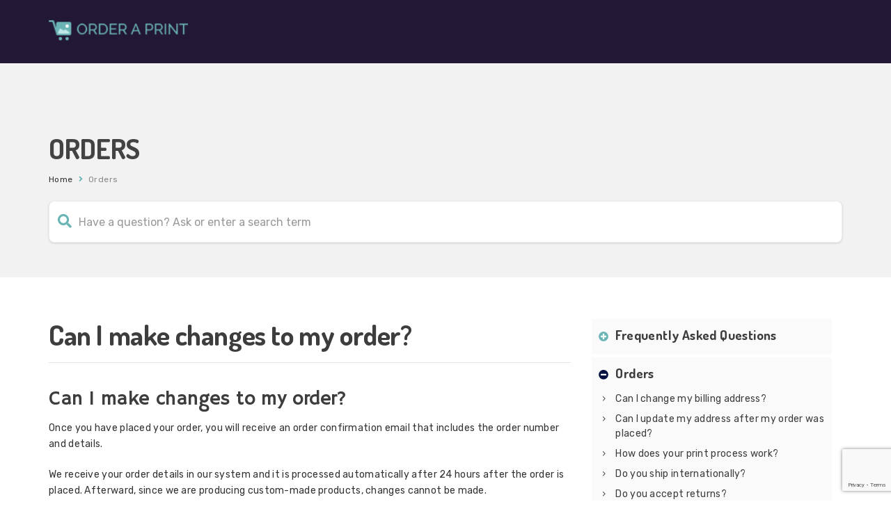

--- FILE ---
content_type: text/html; charset=UTF-8
request_url: https://support.orderaprint.com/knowledgebase/changes/?cat_id=8
body_size: 13434
content:
<!DOCTYPE html>
<html lang="en-US" class="no-js">
<head>
<meta http-equiv="X-UA-Compatible" content="IE=edge" />
<meta charset="UTF-8">
<meta name="viewport" content="width=device-width">
<link rel="profile" href="http://gmpg.org/xfn/11">
<link rel="pingback" href="https://support.orderaprint.com/xmlrpc.php">
<title>Can I make changes to my order? &#8211; Order a Print</title>
                        <script type="c0c0765343e781e535edb4bb-text/javascript">
                            /* You can add more configuration options to webfontloader by previously defining the WebFontConfig with your options */
                            if ( typeof WebFontConfig === "undefined" ) {
                                WebFontConfig = new Object();
                            }
                            WebFontConfig['google'] = {families: ['Montserrat', 'Rubik:400', 'Dosis:200,300,400,500,600,700,800', 'Hammersmith+One:400']};

                            (function() {
                                var wf = document.createElement( 'script' );
                                wf.src = 'https://ajax.googleapis.com/ajax/libs/webfont/1.5.3/webfont.js';
                                wf.type = 'text/javascript';
                                wf.async = 'true';
                                var s = document.getElementsByTagName( 'script' )[0];
                                s.parentNode.insertBefore( wf, s );
                            })();
                        </script>
                        <link rel='dns-prefetch' href='//www.google.com' />
<link rel='dns-prefetch' href='//oss.maxcdn.com' />
<link rel='dns-prefetch' href='//fonts.googleapis.com' />
<link rel='dns-prefetch' href='//s.w.org' />
<link rel="alternate" type="application/rss+xml" title="Order a Print &raquo; Feed" href="https://support.orderaprint.com/feed/" />
<link rel="alternate" type="application/rss+xml" title="Order a Print &raquo; Comments Feed" href="https://support.orderaprint.com/comments/feed/" />
<link rel="alternate" type="application/rss+xml" title="Order a Print &raquo; Can I make changes to my order? Comments Feed" href="https://support.orderaprint.com/knowledgebase/changes/feed/" />
		<script type="c0c0765343e781e535edb4bb-text/javascript">
			window._wpemojiSettings = {"baseUrl":"https:\/\/s.w.org\/images\/core\/emoji\/12.0.0-1\/72x72\/","ext":".png","svgUrl":"https:\/\/s.w.org\/images\/core\/emoji\/12.0.0-1\/svg\/","svgExt":".svg","source":{"concatemoji":"https:\/\/support.orderaprint.com\/wp-includes\/js\/wp-emoji-release.min.js?ver=5.2.4"}};
			!function(a,b,c){function d(a,b){var c=String.fromCharCode;l.clearRect(0,0,k.width,k.height),l.fillText(c.apply(this,a),0,0);var d=k.toDataURL();l.clearRect(0,0,k.width,k.height),l.fillText(c.apply(this,b),0,0);var e=k.toDataURL();return d===e}function e(a){var b;if(!l||!l.fillText)return!1;switch(l.textBaseline="top",l.font="600 32px Arial",a){case"flag":return!(b=d([55356,56826,55356,56819],[55356,56826,8203,55356,56819]))&&(b=d([55356,57332,56128,56423,56128,56418,56128,56421,56128,56430,56128,56423,56128,56447],[55356,57332,8203,56128,56423,8203,56128,56418,8203,56128,56421,8203,56128,56430,8203,56128,56423,8203,56128,56447]),!b);case"emoji":return b=d([55357,56424,55356,57342,8205,55358,56605,8205,55357,56424,55356,57340],[55357,56424,55356,57342,8203,55358,56605,8203,55357,56424,55356,57340]),!b}return!1}function f(a){var c=b.createElement("script");c.src=a,c.defer=c.type="text/javascript",b.getElementsByTagName("head")[0].appendChild(c)}var g,h,i,j,k=b.createElement("canvas"),l=k.getContext&&k.getContext("2d");for(j=Array("flag","emoji"),c.supports={everything:!0,everythingExceptFlag:!0},i=0;i<j.length;i++)c.supports[j[i]]=e(j[i]),c.supports.everything=c.supports.everything&&c.supports[j[i]],"flag"!==j[i]&&(c.supports.everythingExceptFlag=c.supports.everythingExceptFlag&&c.supports[j[i]]);c.supports.everythingExceptFlag=c.supports.everythingExceptFlag&&!c.supports.flag,c.DOMReady=!1,c.readyCallback=function(){c.DOMReady=!0},c.supports.everything||(h=function(){c.readyCallback()},b.addEventListener?(b.addEventListener("DOMContentLoaded",h,!1),a.addEventListener("load",h,!1)):(a.attachEvent("onload",h),b.attachEvent("onreadystatechange",function(){"complete"===b.readyState&&c.readyCallback()})),g=c.source||{},g.concatemoji?f(g.concatemoji):g.wpemoji&&g.twemoji&&(f(g.twemoji),f(g.wpemoji)))}(window,document,window._wpemojiSettings);
		</script>
		<style type="text/css">
img.wp-smiley,
img.emoji {
	display: inline !important;
	border: none !important;
	box-shadow: none !important;
	height: 1em !important;
	width: 1em !important;
	margin: 0 .07em !important;
	vertical-align: -0.1em !important;
	background: none !important;
	padding: 0 !important;
}
</style>
	<link rel='stylesheet' id='wp-block-library-css'  href='https://support.orderaprint.com/wp-includes/css/dist/block-library/style.min.css?ver=5.2.4' type='text/css' media='all' />
<link rel='stylesheet' id='bbp-default-css'  href='https://support.orderaprint.com/wp-content/themes/lipi/css/bbpress.css?ver=2.5.14-6684' type='text/css' media='screen' />
<link rel='stylesheet' id='contact-form-7-css'  href='https://support.orderaprint.com/wp-content/plugins/contact-form-7/includes/css/styles.css?ver=5.1.4' type='text/css' media='all' />
<link rel='stylesheet' id='mfcf7_zl_button_style-css'  href='https://support.orderaprint.com/wp-content/plugins/multiline-files-for-contact-form-7/css/style.css?ver=5.2.4' type='text/css' media='all' />
<link rel='stylesheet' id='printomatic-css-css'  href='https://support.orderaprint.com/wp-content/plugins/print-o-matic/css/style.css?ver=1.2' type='text/css' media='all' />
<link rel='stylesheet' id='rs-plugin-settings-css'  href='https://support.orderaprint.com/wp-content/plugins/revslider/public/assets/css/settings.css?ver=5.4.8.3' type='text/css' media='all' />
<style id='rs-plugin-settings-inline-css' type='text/css'>
#rs-demo-id {}
</style>
<link rel='stylesheet' id='lipi-style-css'  href='https://support.orderaprint.com/wp-content/themes/lipi-child/style.css?ver=5.2.4' type='text/css' media='all' />
<link rel='stylesheet' id='fontawesome-css'  href='https://support.orderaprint.com/wp-content/themes/lipi/css/font-awesome/css/all.css?ver=3.3.1' type='text/css' media='all' />
<link rel='stylesheet' id='et-line-font-css'  href='https://support.orderaprint.com/wp-content/themes/lipi/css/et-line-font/style.css?ver=3.3.1' type='text/css' media='all' />
<link rel='stylesheet' id='elegent-font-css'  href='https://support.orderaprint.com/wp-content/themes/lipi/css/elegent-font/style.css?ver=3.3.1' type='text/css' media='all' />
<link rel='stylesheet' id='lipi-fonts-css'  href='//fonts.googleapis.com/css?family=Montserrat:100,200,300,400,500,600,700,800,900%7CRubik:100,200,300,400,500,600,700,800,900%7CPoppins:100,200,300,400,500,600,700,800,900%7CDosis:100,200,300,400,500,600,700,800,900%7CHammersmith+One:100,200,300,400,500,600,700,800,900&#038;subset=latin,latin-ext' type='text/css' media='all' />
<link rel='stylesheet' id='bootstrap-css'  href='https://support.orderaprint.com/wp-content/themes/lipi/css/lib/bootstrap.min.css?ver=3.3.1' type='text/css' media='all' />
<link rel='stylesheet' id='lipi-custom-flexslider-css'  href='https://support.orderaprint.com/wp-content/themes/lipi/css/flexslider/flexslider.css?ver=2.5.0' type='text/css' media='all' />
<link rel='stylesheet' id='owlcarousel-custom-style-css'  href='https://support.orderaprint.com/wp-content/themes/lipi/js/owl/owl.carousel.css?ver=5.2.4' type='text/css' media='all' />
<link rel='stylesheet' id='lipi-effect-css'  href='https://support.orderaprint.com/wp-content/themes/lipi/css/hover.css?ver=5.2.4' type='text/css' media='all' />
<link rel='stylesheet' id='lipi-mediaelementplayer-css'  href='https://support.orderaprint.com/wp-content/themes/lipi/css/mediaelementplayer/mediaelementplayer.min.css?ver=5.2.4' type='text/css' media='all' />
<link rel='stylesheet' id='lipi-lightbox-css'  href='https://support.orderaprint.com/wp-content/themes/lipi/css/lightbox/lightbox.css?ver=5.2.4' type='text/css' media='all' />
<link rel='stylesheet' id='bsf-Defaults-css'  href='https://support.orderaprint.com/wp-content/uploads/smile_fonts/Defaults/Defaults.css?ver=5.2.4' type='text/css' media='all' />
<script type="c0c0765343e781e535edb4bb-text/javascript" src='https://support.orderaprint.com/wp-includes/js/jquery/jquery.js?ver=1.12.4-wp'></script>
<script type="c0c0765343e781e535edb4bb-text/javascript" src='https://support.orderaprint.com/wp-includes/js/jquery/jquery-migrate.min.js?ver=1.4.1'></script>
<script type="c0c0765343e781e535edb4bb-text/javascript" src='https://support.orderaprint.com/wp-content/plugins/multiline-files-for-contact-form-7/js/zl-multine-files.js?ver=5.2.4'></script>
<script type="c0c0765343e781e535edb4bb-text/javascript" src='https://support.orderaprint.com/wp-content/plugins/revslider/public/assets/js/jquery.themepunch.tools.min.js?ver=5.4.8.3'></script>
<script type="c0c0765343e781e535edb4bb-text/javascript" src='https://support.orderaprint.com/wp-content/plugins/revslider/public/assets/js/jquery.themepunch.revolution.min.js?ver=5.4.8.3'></script>
<!--[if lt IE 9]>
<script type='text/javascript' src='https://oss.maxcdn.com/html5shiv/3.7.3/html5shiv.min.js?ver=3.7.3'></script>
<![endif]-->
<!--[if lt IE 9]>
<script type='text/javascript' src='https://oss.maxcdn.com/respond/1.4.2/respond.min.js?ver=1.4.2'></script>
<![endif]-->
<script type="c0c0765343e781e535edb4bb-text/javascript">
var mejsL10n = {"language":"en","strings":{"mejs.install-flash":"You are using a browser that does not have Flash player enabled or installed. Please turn on your Flash player plugin or download the latest version from https:\/\/get.adobe.com\/flashplayer\/","mejs.fullscreen-off":"Turn off Fullscreen","mejs.fullscreen-on":"Go Fullscreen","mejs.download-video":"Download Video","mejs.fullscreen":"Fullscreen","mejs.time-jump-forward":["Jump forward 1 second","Jump forward %1 seconds"],"mejs.loop":"Toggle Loop","mejs.play":"Play","mejs.pause":"Pause","mejs.close":"Close","mejs.time-slider":"Time Slider","mejs.time-help-text":"Use Left\/Right Arrow keys to advance one second, Up\/Down arrows to advance ten seconds.","mejs.time-skip-back":["Skip back 1 second","Skip back %1 seconds"],"mejs.captions-subtitles":"Captions\/Subtitles","mejs.captions-chapters":"Chapters","mejs.none":"None","mejs.mute-toggle":"Mute Toggle","mejs.volume-help-text":"Use Up\/Down Arrow keys to increase or decrease volume.","mejs.unmute":"Unmute","mejs.mute":"Mute","mejs.volume-slider":"Volume Slider","mejs.video-player":"Video Player","mejs.audio-player":"Audio Player","mejs.ad-skip":"Skip ad","mejs.ad-skip-info":["Skip in 1 second","Skip in %1 seconds"],"mejs.source-chooser":"Source Chooser","mejs.stop":"Stop","mejs.speed-rate":"Speed Rate","mejs.live-broadcast":"Live Broadcast","mejs.afrikaans":"Afrikaans","mejs.albanian":"Albanian","mejs.arabic":"Arabic","mejs.belarusian":"Belarusian","mejs.bulgarian":"Bulgarian","mejs.catalan":"Catalan","mejs.chinese":"Chinese","mejs.chinese-simplified":"Chinese (Simplified)","mejs.chinese-traditional":"Chinese (Traditional)","mejs.croatian":"Croatian","mejs.czech":"Czech","mejs.danish":"Danish","mejs.dutch":"Dutch","mejs.english":"English","mejs.estonian":"Estonian","mejs.filipino":"Filipino","mejs.finnish":"Finnish","mejs.french":"French","mejs.galician":"Galician","mejs.german":"German","mejs.greek":"Greek","mejs.haitian-creole":"Haitian Creole","mejs.hebrew":"Hebrew","mejs.hindi":"Hindi","mejs.hungarian":"Hungarian","mejs.icelandic":"Icelandic","mejs.indonesian":"Indonesian","mejs.irish":"Irish","mejs.italian":"Italian","mejs.japanese":"Japanese","mejs.korean":"Korean","mejs.latvian":"Latvian","mejs.lithuanian":"Lithuanian","mejs.macedonian":"Macedonian","mejs.malay":"Malay","mejs.maltese":"Maltese","mejs.norwegian":"Norwegian","mejs.persian":"Persian","mejs.polish":"Polish","mejs.portuguese":"Portuguese","mejs.romanian":"Romanian","mejs.russian":"Russian","mejs.serbian":"Serbian","mejs.slovak":"Slovak","mejs.slovenian":"Slovenian","mejs.spanish":"Spanish","mejs.swahili":"Swahili","mejs.swedish":"Swedish","mejs.tagalog":"Tagalog","mejs.thai":"Thai","mejs.turkish":"Turkish","mejs.ukrainian":"Ukrainian","mejs.vietnamese":"Vietnamese","mejs.welsh":"Welsh","mejs.yiddish":"Yiddish"}};
</script>
<script type="c0c0765343e781e535edb4bb-text/javascript" src='https://support.orderaprint.com/wp-includes/js/mediaelement/mediaelement-and-player.min.js?ver=4.2.6-78496d1'></script>
<script type="c0c0765343e781e535edb4bb-text/javascript" src='https://support.orderaprint.com/wp-includes/js/mediaelement/mediaelement-migrate.min.js?ver=5.2.4'></script>
<script type="c0c0765343e781e535edb4bb-text/javascript">
/* <![CDATA[ */
var _wpmejsSettings = {"pluginPath":"\/wp-includes\/js\/mediaelement\/","classPrefix":"mejs-","stretching":"responsive"};
/* ]]> */
</script>
<script type="c0c0765343e781e535edb4bb-text/javascript" src='https://support.orderaprint.com/wp-content/themes/lipi/js/handler/jquery.history.js?ver=1'></script>
<link rel='https://api.w.org/' href='https://support.orderaprint.com/wp-json/' />
<link rel="EditURI" type="application/rsd+xml" title="RSD" href="https://support.orderaprint.com/xmlrpc.php?rsd" />
<link rel="wlwmanifest" type="application/wlwmanifest+xml" href="https://support.orderaprint.com/wp-includes/wlwmanifest.xml" /> 
<link rel='prev' title='Can I cancel my order?' href='https://support.orderaprint.com/knowledgebase/cancel/' />
<link rel='next' title='Can I upgrade my shipping?' href='https://support.orderaprint.com/knowledgebase/upgrade-my-shipping/' />
<meta name="generator" content="WordPress 5.2.4" />
<link rel="canonical" href="https://support.orderaprint.com/knowledgebase/changes/" />
<link rel='shortlink' href='https://support.orderaprint.com/?p=505' />
<link rel="alternate" type="application/json+oembed" href="https://support.orderaprint.com/wp-json/oembed/1.0/embed?url=https%3A%2F%2Fsupport.orderaprint.com%2Fknowledgebase%2Fchanges%2F" />
<link rel="alternate" type="text/xml+oembed" href="https://support.orderaprint.com/wp-json/oembed/1.0/embed?url=https%3A%2F%2Fsupport.orderaprint.com%2Fknowledgebase%2Fchanges%2F&#038;format=xml" />
<style type="text/css">.header_normal_design .inner-padding h1, .header-breadcrumbs {  } .header_normal_design  .header-breadcrumbs a{   }.header_normal_design .padding-top-100 {padding: 26px 15px 20px 15px;} @media (max-width: 991px) and (min-width: 768px) { .header_normal_design .padding-top-100 { padding:26px 15px 20px 15px; } } @media (max-width:767px) {  .header_normal_design .padding-top-100 { padding:26px 15px 20px 15px; }  } .site-header {position: relative;} .site-header .logo-image.logo-hide{ display: block; }.site-header .logo-image.white{ display:none; }nav.site-header.after-scroll-wrap {background:rgba(1,0,62,1)!important; box-shadow: none;}@media (max-width: 991px) and (min-width: 768px) { .site-header { background:#231834!important; border-bottom:none!important;box-shadow:none!important; } }  @media (max-width: 767px) { .site-header {  background:#231834!important; border-bottom:none!important;box-shadow:none!important; }  }.header-breadcrumbs { float: right; }.header_normal_design .padding-top-100 .inner-padding h1 { font-weight: 600!important; font-size: 19px!important;       }.header_normal_design .padding-top-100 .inner-padding p.desc { font-weight: 400!important; font-size: 14px!important;   text-transform: none!important;   }.header_normal_design { background:rgba(208,208,208,0.11); }.woo_replace_header_layout .inner-padding .woocommerce-breadcrumb, .header_normal_design .inner-padding h1, .header-breadcrumbs {  } .woo_replace_header_layout .inner-padding .woocommerce-breadcrumb a, .header_normal_design  .header-breadcrumbs a{   }.site-header .logo-image { width: 200px;padding-top: 23px;}@media (max-width: 991px) and (min-width: 768px) { .site-header .logo-image.logo-hide { width: 200px; } } @media (max-width: 767px) { .site-header .logo-image.logo-hide {  width: 200px; } }.site-header .logo{ margin:0px 45px 0px 0px; }nav.site-header.after-scroll-wrap .logo-image { height: 62px;margin-top: -12px;}body { font-weight:400; font-family:Rubik; color: #333333; font-family:Rubik!important; font-size: 14px; line-height: 1.5; letter-spacing: 0.3px; }h1 {  font-family: Dosis; font-weight:800; font-size:40px; line-height: 45px; text-transform:uppercase; letter-spacing: -0.4px; color: #3d3d3d; }.bbp-topic-wrapper .entry-title, h2 {  font-family: Dosis; font-weight:700; font-size:40px; line-height: 45px; text-transform:none; letter-spacing: -0.4px; color: #3d3d3d; }h3 {  font-family: Hammersmith One; font-weight:400; font-size:28px; line-height: 35px; text-transform:none; letter-spacing: -0.4px; color: #3d3d3d; }h4 {  font-family: Dosis; font-weight:700; font-size:24px; line-height: 28px; text-transform:none; letter-spacing: 0.4px; color: #3d3d3d; }h5 {  font-family: Dosis; font-weight:700; font-size:21px; line-height: 25px; text-transform:none; letter-spacing: 0.2px; color: #3d3d3d; }#bbpress-forums .bbp-forum-link, h6 {  font-family: Dosis; font-weight:700; font-size:19px; line-height: 23px; text-transform:none; letter-spacing: 0.4px; color: #3d3d3d; }.footer-section .footer-layer-1 { background: #0d1317; } .footer-section .footer-layer-1 { color: #a0a0a0!important; } .footer-section .theme-widget h6, .footer-section .theme-widget h5, .footer-section .theme-widget h4 { color: #ffffff!important; } .footer-section .theme-widget a { color: #a0a0a0; } .footer-section .footer-layer-2 .social-footer-icon { color:#a0a0a0 } .footer-section .footer-layer-2 { background: #0d1317; color: #a0a0a0; } .footer-section .footer-layer-2 .copyright-links a, .footer-section .footer-layer-2 p a { color:#a0a0a0; }.site-top-header{ background-color:#01003e; border-bottom: 1px solid rgba(0,16,64,0.03); font-size:12px; } .site-top-header ul li a { color: #ffffff; } .wrap_site_top_header ul.lang_sel>li.menu-item-has-children>a:after {border-top: 5px solid #ffffff; } .wrap_site_top_header ul.lang_sel li ul{background-color:#01003e;}.site-top-header .shopping_cart_inner { height: auto; }  .site-top-header .shopping_cart_header a.header_cart { color: #ffffff; } .site-top-header .shopping_cart_outer{ margin-top: 17px; margin-left: 20px; float:right; }.site-header .site-header-category-links a { margin-left:25px; } .site-header .theme-widget {  margin-bottom: 0px!important;  margin-top: 17px; margin-left: 25px; }.blog.kb .social-box { float: left; } @media (max-width:767px) { .blog.kb .social-box { float: none; } .kbpg .rate-buttons { text-align: left; margin-top: 20px; } }.woocommerce .star-rating, .woocommerce-page .star-rating, .woocommerce p.stars a, .woocommerce p.stars a:hover, .site-header .site-header-category-links li ul a:hover i.menu_arrow, .header-breadcrumbs .sep, .woocommerce-breadcrumb .sep, .body-content .blog .linkformat:before, .woocommerce-message::before, i.portfolio-single-nav, .display-faq-section .collapsible-panels h5.title-faq-cat:before, ul.live-searchresults li a:before, #bbpress-forums .bbp-forum-title-container a:before, #bbpress-forums li.bbp-body ul.topic li.bbp-topic-title:before, .kb-categorypg .kb-box-single:hover:before, .knowledgebase-body li.cat.inner:hover:before, .theme-widget.vc_kb_article_type li.articles:hover:before, .kb_article_bytype li.articles:hover:before, .kb_sub_category_section h5 :before, .related_kb_post .related_post_ul li.related_post_ul_li:hover:before, .attached_file_section h5:before, .portfolio-sorting-section ul li.selected span, .portfolio-sorting-fitrows-section ul li.selected span, .wpb_text_column ul li:before, .wpb_text_column ol li:before, .woocommerce a.button.add_to_cart_button::before, .woocommerce a.button::before, #scrollbkToTop .footer-go-uplink:hover, .tagcloud i, li.load_more_kb_records_widget.more-link i, li.portfolio_paging_loading i { color:#6bb4b5!important; } .woocommerce .widget_price_filter .ui-slider-horizontal .ui-slider-range, .woocommerce-page .widget_price_filter .ui-slider-horizontal .ui-slider-range, .woocommerce .widget_price_filter .ui-slider .ui-slider-handle, .woocommerce-page .widget_price_filter .ui-slider .ui-slider-handle, .woocommerce .quantity .minus:hover, .woocommerce #content .quantity .minus:hover, .woocommerce-page .quantity .minus:hover, .woocommerce-page #content .quantity .minus:hover, .woocommerce .quantity .plus:hover, .woocommerce #content .quantity .plus:hover, .woocommerce-page .quantity .plus:hover, .woocommerce-page #content .quantity .plus:hover, .pagination .page-numbers.current, .pagination .page-numbers:hover, .pagination a.page-numbers:hover, .pagination .next.page-numbers:hover, .pagination .prev.page-numbers:hover, .woocommerce nav.woocommerce-pagination ul li span.current { background-color:#6bb4b5; }.sidebar-widget-box .widget_product_categories ul li.current-cat>a, .display-faq-section ul li.current-cat>a, .widget_kb_default_category ul li.current-cat>a { border-color:#6bb4b5; } .woocommerce div.product .woocommerce-tabs ul.tabs li.active { border-top: 4px solid #6bb4b5; }blockquote, .body-content .blog blockquote, .comments blockquote, .author-desc:hover, .author-desc > .heading:hover, .pagination .page-numbers.current, .pagination .page-numbers:hover, .pagination a.page-numbers:hover, .pagination .next.page-numbers:hover, .pagination .prev.page-numbers:hover { border-color:#6bb4b5; }.portfolio-sorting-section ul li span:hover, .portfolio-sorting-fitrows-section ul li span:hover, .portfolio-sorting-section ul li.selected span, .portfolio-sorting-fitrows-section ul li.selected span { border-bottom: 1px solid #6bb4b5; }.sidebar-widget-box .theme-widget.widget_tag_cloud .tagcloud a:hover, .footer-section .theme-widget.widget_tag_cloud .tagcloud a:hover, div.tagcloud a:hover { background-color:#6bb4b5; border: 1px solid #6bb4b5; color:#ffffff!important; }.woocommerce-message { border-top-color:#6bb4b5; }body table.booked-calendar td.today .date span { border: 2px solid #6bb4b5; }.custom_login_form, form.vc-theme-user-login, .vc-theme-user-login-loggedin, form.bbp-login-form, .bbp-logged-in { border-top: 4px solid #6bb4b5; }.header_normal_design .singe-post-entry-meta .cat-links a, .header_normal_design .singe-post-entry-meta .entry-format a, .header_normal_design .singe-post-entry-meta .edit-link a, .theme-widget a, .body-content .blog .linkformat h3 a, .header-breadcrumbs a, .body-content .blog h1.entry-title a, .body-content .blog h2.entry-title a, .body-content .blog h4.entry-title a, .body-content .blog h5.entry-title a, .body-content .blog h6.entry-title a,h2.woocommerce-loop-product__title, .woocommerce div.product div.product_meta>span span, .woocommerce div.product div.product_meta>span a, .woo_replace_header_layout .woocommerce-breadcrumb a, .woocommerce-cart table.cart tbody tr td a, .woocommerce-checkout .checkout table tbody tr td a, .woocommerce a.added_to_cart, .woocommerce .woocommerce-MyAccount-navigation ul li a, a.woocommerce-review-link, .related_kb_post ul li.related_post_ul_li a, .knowledgebase-body li.cat a { color:#333333; } a, .theme-widget a, .sidebar-widget-box .widget_product_categories ul li a, .display-faq-section ul li a, #bbpress-forums .bbp-forum-title, #bbpress-forums .bbp-forum-link, #bbpress-forums .bbp-topic-permalink, .vc-kb-cat-widget ul li a, .widget_kb_default_category ul li a, .body-content .blog h5.entry-title a {color:#3d3d3d;} .body-content .blog .cat-links a:hover, .body-content .blog .comments-link a:hover, .body-content .blog .edit-link a:hover, .body-content .blog .entry-format a:hover, .header_normal_design .singe-post-entry-meta .cat-links a:hover, .header_normal_design .singe-post-entry-meta .entry-format a:hover, .header_normal_design .singe-post-entry-meta .edit-link a:hover, .theme-widget a:hover, .body-content .blog .linkformat h3 a:hover, .comment-by a:hover, a.comment-reply-link:hover, a#cancel-comment-reply-link:hover, .header-breadcrumbs a:hover, .body-content .blog h1.entry-title a:hover, .body-content .blog h2.entry-title a:hover, .body-content .blog h5.entry-title a:hover, .body-content .blog h4.entry-title a:hover, .body-content .blog h5.entry-title a:hover, .body-content .blog h6.entry-title a:hover,h2.woocommerce-loop-product__title:hover, .woocommerce div.product div.product_meta>span span:hover, .woocommerce div.product div.product_meta>span a:hover, .woo_replace_header_layout .woocommerce-breadcrumb a:hover, .woocommerce-cart table.cart tbody tr td a:hover, .woocommerce-checkout .checkout table tbody tr td a:hover, .woocommerce a.added_to_cart:hover, .woocommerce .woocommerce-MyAccount-navigation ul li a:hover, a.woocommerce-review-link:hover, .woocommerce ul.cart_list li a:hover, .woocommerce ul.product_list_widget li a:hover, .footer-section .theme-widget a:hover, .footer-section .footer-layer-2 p a:hover, .footer-section .footer-layer-2 .copyright-links a:hover, .site-top-header ul li a:hover, .portfolio-define-section h2.entry-title:hover, .portfolio-define-section h3.entry-title:hover, .portfolio-define-section h4.entry-title:hover, .portfolio-define-section h5.entry-title:hover, .portfolio-define-section h6.entry-title:hover, .body-content .blog h3:hover, .portfolio-sorting-section ul li span:hover, .portfolio-sorting-fitrows-section ul li span:hover, a:focus, a:hover, .sidebar-widget-box .widget_product_categories ul li a:hover, .display-faq-section ul li a:hover, ul.live-searchresults li a:hover, ul.live-searchresults li a:hover:before, #bbpress-forums .bbp-forum-title:hover, #bbpress-forums .bbp-forum-link:hover, #bbpress-forums .bbp-topic-permalink:hover, .knowledgebase-body li.cat a:hover, .vc-kb-cat-widget ul li a:hover, .widget_kb_default_category ul li a:hover, .related_kb_post ul li.related_post_ul_li a:hover, a.doc-active , .active-wig-sidebar a{ color:#6bb4b5; }.entry-content a{ color:#1e73be; }.entry-content a:hover{ color:#6bb4b5; }.site-header i.navbar-toggle:hover, .portfolio-sorting-section ul li span:hover, .portfolio-sorting-fitrows-section ul li span:hover { color:#001040; } .custom-link, .more-link{color:#6bb4b5!important;} a.custom-link:hover, a.more-link:hover{ color:#001040!important;}  .portfolio-sorting-section ul li.selected span, .portfolio-sorting-fitrows-section ul li.selected span { border-bottom: 1px solid #6bb4b5; color: #6bb4b5; } .button, input[type="submit"], .custom-botton, .shopping_cart_dropdown .qbutton, .woocommerce a.button, .woocommerce .wc-proceed-to-checkout a.button.alt, .woocommerce p.return-to-shop a.button, .vc_btn3.vc_btn3-color-juicy-pink, .vc_btn3.vc_btn3-color-juicy-pink.vc_btn3-style-flat { background-color: #6bb4b5; color: #ffffff!important; } .button:hover, input[type="submit"]:hover, .custom-botton:hover, .shopping_cart_dropdown .qbutton:hover, .vc_btn3.vc_btn3-color-juicy-pink.vc_btn3-style-flat:focus, .vc_btn3.vc_btn3-color-juicy-pink.vc_btn3-style-flat:hover, .vc_btn3.vc_btn3-color-juicy-pink:focus, .vc_btn3.vc_btn3-color-juicy-pink:hover { background-color:#001040; color: #ffffff!important; } .promo .hvr-bubble-float-right:before { border-color: transparent transparent transparent #6bb4b5; } .social-share-box{ color: #6bb4b5; border: 1px solid #6bb4b5; } .social-share-box:hover { background:#001040; border: 1px solid #001040; }.woocommerce .social-share-box:hover { border: 1px solid #001040; }.team_members .team_social_holder.normal_social i.simple_social:hover{ color:#001040; } .load_more_kb_records_widget.more-link a { color:#6bb4b5!important; } .load_more_kb_records_widget.more-link a:hover { color:#001040!important; } .theme-widget.bbp_widget_login .bbp-logged-in a.button{  color: #ffffff!important; background-color: #6bb4b5!important; } .theme-widget.bbp_widget_login .bbp-logged-in a.button:hover{  background-color:#001040!important;  } .kb_tree_viewmenu ul li.root_cat a.kb-tree-recdisplay:before, .kb_tree_viewmenu ul li.root_cat_child a.kb-tree-recdisplay:before { color:#6bb4b5; } .kb_tree_viewmenu ul li.root_cat a.dataicon:before, .kb_tree_viewmenu ul li.root_cat_child a.dataicon:before { color:#001040; }.vc_theme_blog_post_holder.body-content .entry-content .latest_post_date i, .body-content .blog .entry-meta i{ color:#6bb4b5!important; }.woocommerce button.button.alt, .woocommerce #respond input#submit, .woocommerce button.button, .woocommerce input.button, button, a.button{ color: #ffffff; background-color:#6bb4b5!important; } button:hover, .woocommerce .button:hover, .woocommerce-page .button:hover, .woocommerce button.button.alt:hover, .woocommerce #respond input#submit:hover, .woocommerce a.button:hover, .woocommerce button.button:hover, .woocommerce input.button:hover, .woocommerce a.button:hover { background-color: #001040!important; } .shopping_cart_header a.header_cart{ color:#002e5b; } .shopping_cart_header a.header_cart:hover{ color:#2198D1!important; } .shopping_cart_header .header_cart .header_cart_span { background-color:#6bb4b5; }.form-control.header-search{ border-radius:8px!important; font-size: 16px; font-weight:400; border-color:#ededed!important; } form.searchform i.livesearch { color: #6bb4b5!important; } .theme-top-header-searchbox .form-group .search-button-custom{ font-size: 16px; font-weight:400; }.theme_header_menu_social ul li a { color:#ffffff; } .theme_header_menu_social ul li a:hover { color:#00d9a6!important; }#scrollbkToTop .footer-go-uplink { font-size: 24px; color:rgba(90,112,245,1); }.site-header .site-header-category-links li > .menu_arrow_first_level{ color:#ffffff; font-size: 9px; } .site-header { background-color:#231834; }.site-header .site-header-category-links a{ font-family:Montserrat; color:#ffffff; font-weight:500;font-size:15px; letter-spacing: 0.5px; text-transform:capitalize; } .site-header .site-header-category-links li ul { background-color:#ffffff; } .site-header .site-header-category-links li ul a{ font-weight:500; font-size:14px; color:#222222!important; letter-spacing:-0.1px; line-height:21px; text-transform:capitalize;} .site-header .site-header-category-links li ul a:hover { color:#00d9a6!important; }.site-header .site-header-category-links a:hover{ color:#00d9a6!important; } @media (max-width: 991px){ .mobile-menu-holder { background:#231834; } .mobile-menu-holder li a { font-family:Montserrat; font-size:15px; font-weight:500; letter-spacing:-0.1px; text-transform:capitalize; color:#ffffff!important; } .mobile-menu-holder li a:hover { color:#00d9a6!important; } .mobile-menu-holder li > ul li a { font-size:14px; font-weight:400; letter-spacing:-0.1px; text-transform:capitalize; line-height:28px; color:#eaeaea!important; } .site-header i.navbar-toggle{ color:#ffffff; } .site-header i.navbar-toggle:hover{ color:#00d9a6;  } } .site-header ul.site-header-category-links > li.current-menu-ancestor > a, .site-header ul.site-header-category-links > li.current-menu-ancestor > i { color:#00d9a6!important; } .site-header .site-header-category-links li ul > li.current-menu-ancestor > a, .site-header ul > li.current_page_item.current > a{ color:#00d9a6!important; } .shopping_cart_header a.header_cart {color:#ffffff; } .site-header.after-scroll-wrap .site-header-category-links li > .menu_arrow_first_level { color:#222222!important; } .site-header.after-scroll-wrap ul.site-header-category-links > li.current-menu-ancestor > a { color:#00d9a6!important; }.site-header .site-header-category-links li ul a i.menu_arrow {color:#222222!important;} .hamburger-menu span {background:#ffffff;}  nav.site-header.after-scroll-wrap .site-header-category-links >li >a, .site-header.after-scroll-wrap .site-header-category-links li > .menu_arrow_first_level { color:#ffffff!important; } nav.site-header.after-scroll-wrap .site-header-category-links >li >a:hover { color:#6bb4b5!important; } .site-header.after-scroll-wrap .site-header-category-links li ul > li.current-menu-ancestor > a, .site-header.after-scroll-wrap ul > li.current_page_item.current > a { color:#6bb4b5!important; }nav.site-header.after-scroll-wrap .site-header-category-links >li >a, nav.site-header.after-scroll-wrap .site-header-category-links >li >a:hover { line-height: 70px!important; }nav.site-header.after-scroll-wrap {background:rgba(1,0,62,1)!important; box-shadow: none;} @media (max-width: 767px){ .mobile-menu-holder ul > li > i { color:#ffffff!important; } .mobile-menu-holder ul > li { border-bottom: 1px solid rgba(239,239,239,0.09); } .mobile-menu-holder li.current a { color:#00d9a6!important; } } @media (max-width: 991px) and (min-width: 768px){ .mobile-menu-holder ul > li > i { color:#ffffff!important; } .mobile-menu-holder ul > li { border-bottom: 1px solid rgba(239,239,239,0.09); } .mobile-menu-holder li.current a { color:#00d9a6!important; } }.site-header .site-header-category-links a { line-height:100px; } .shopping_cart_inner { height:100px; } .hamburger-menu { top: 36px; } .header_normal_design .padding-top-100{ margin-top:0px;} .header_normal_design .padding-top-100 { padding: 60px 15px 0px 15px;  } .header_normal_design .opacity { background:; }.header-breadcrumbs { float: right; margin-top: -18px; font-size:12px; margin:13px 0px 13px 0px; }@media (max-width:767px) { .replace_bbpress_header_h1{ text-align: center;  } .header-breadcrumbs { float: none; text-align: center; }  } @media (min-width:768px) and (max-width:991px) { .replace_bbpress_header_h1 { text-align: center; } .header-breadcrumbs { float: none; text-align: center;  } }.replace_bbpress_header_h1{ color:#444343; font-size:40px; letter-spacing:0px!important;margin: 0px!important; font-weight:700; } .header-breadcrumbs { color:#8a8989; } .header_normal_design .header-breadcrumbs a { color:#333333; } .header_normal_design .header-breadcrumbs a:hover{ color:#6bb4b5;  }@media (max-width:767px) { .header_normal_design .padding-top-100 { padding:26px 15px 20px 15px; } } @media (min-width:768px) and (max-width:991px) { .header_normal_design .padding-top-100 { padding:26px 15px 20px 15px; } }.header-breadcrumbs { float: none; text-align: left;}@media (max-width:767px) { .header-breadcrumbs {text-align: center;} }@media (min-width:768px) and (max-width:991px) { .header-breadcrumbs {text-align: center;} }.vc_icon_element.vc_icon_element-outer .vc_icon_element-inner.vc_icon_element-size-lg.vc_icon_element-have-style-inner { width: 7em!important; height: 7em!important;
} .blog.page .pg-custom-vc h2{ font-weight: 700; }</style><link href="https://support.orderaprint.com/wp-content/uploads/2020/01/icon_new.png" rel="shortcut icon"><meta name="generator" content="Powered by WPBakery Page Builder - drag and drop page builder for WordPress."/>
<!--[if lte IE 9]><link rel="stylesheet" type="text/css" href="https://support.orderaprint.com/wp-content/plugins/js_composer/assets/css/vc_lte_ie9.min.css" media="screen"><![endif]--><meta name="generator" content="Powered by Slider Revolution 5.4.8.3 - responsive, Mobile-Friendly Slider Plugin for WordPress with comfortable drag and drop interface." />
<script type="c0c0765343e781e535edb4bb-text/javascript">function setREVStartSize(e){									
						try{ e.c=jQuery(e.c);var i=jQuery(window).width(),t=9999,r=0,n=0,l=0,f=0,s=0,h=0;
							if(e.responsiveLevels&&(jQuery.each(e.responsiveLevels,function(e,f){f>i&&(t=r=f,l=e),i>f&&f>r&&(r=f,n=e)}),t>r&&(l=n)),f=e.gridheight[l]||e.gridheight[0]||e.gridheight,s=e.gridwidth[l]||e.gridwidth[0]||e.gridwidth,h=i/s,h=h>1?1:h,f=Math.round(h*f),"fullscreen"==e.sliderLayout){var u=(e.c.width(),jQuery(window).height());if(void 0!=e.fullScreenOffsetContainer){var c=e.fullScreenOffsetContainer.split(",");if (c) jQuery.each(c,function(e,i){u=jQuery(i).length>0?u-jQuery(i).outerHeight(!0):u}),e.fullScreenOffset.split("%").length>1&&void 0!=e.fullScreenOffset&&e.fullScreenOffset.length>0?u-=jQuery(window).height()*parseInt(e.fullScreenOffset,0)/100:void 0!=e.fullScreenOffset&&e.fullScreenOffset.length>0&&(u-=parseInt(e.fullScreenOffset,0))}f=u}else void 0!=e.minHeight&&f<e.minHeight&&(f=e.minHeight);e.c.closest(".rev_slider_wrapper").css({height:f})					
						}catch(d){console.log("Failure at Presize of Slider:"+d)}						
					};</script>
		<style type="text/css" id="wp-custom-css">
			.header_normal_design .padding-top-100{padding-top: 100px}		</style>
		<noscript><style type="text/css"> .wpb_animate_when_almost_visible { opacity: 1; }</style></noscript><link rel="stylesheet" href="https://support.orderaprint.com/wp-content/themes/lipi-child/custom.css?v=5.1" />
</head>

<body class="lipi_kb-template-default single single-lipi_kb postid-505 single-format-standard  wpb-js-composer js-comp-ver-5.7 vc_responsive">

<!-- NAVIGATION -->
<nav class="site-header"> <div class="container wrap-header-call"><i class="fa fa-bars navbar-toggle collapsed"></i><div class="logo">
					<a class="logo-anchor" href="https://support.orderaprint.com" rel="home"><span class="logo-wrapper"><img src="https://support.orderaprint.com/wp-content/uploads/2019/07/logo2.png" class="logo-image logo-hide dark" alt="Order a Print">
		  <img class="logo-image white" src="https://support.orderaprint.com/wp-content/uploads/2019/07/logo2.png" alt="Order a Print"></span></a>
				  </div><div class="navigation-section"><div class="recall-hamburger "><div class="bind_woo_menu_cart"></div><div class="theme_header_menu_social"></div></div></div></div> </nav>

<!-- MOBILE MENU -->
<div class="mobile-menu-holder">
<div class="container">
</div></div>

<div class="header_normal_design "    style=" background: #f3f2f2; " ><div class="container padding-top-100"><h1 class="replace_bbpress_header_h1">Orders</h1><div class="header-breadcrumbs"><div class="header-breadcrumbs"><a href="https://support.orderaprint.com">Home</a><span class="sep"><i class="fa fa-angle-right"></i></span><span class="cat-name">Orders</span></div></div><div class="col-md-12 col-sm-12 padding-top-bottom-10 padding-left-right-0 full-width-search theme-top-header-searchbox"><div class="global-search">
			<input type="hidden" id="oldplacvalue" value="Have a question? Ask or enter a search term">
			<form role="search" method="get" id="searchform" class="searchform" action="https://support.orderaprint.com/">
			  <i class="fa fa-search livesearch"></i>
			  <div class="form-group">
				<input type="text"  placeholder="Have a question? Ask or enter a search term" value="" name="s" id="s" class="form-control header-search no_buttom " /></div>
			</form>
			</div></div></div></div>    <div class="container content-wrapper body-content">
    <div class="row margin-top-60 margin-bottom-60">
    <div class="left-widget-sidebar"></div>
        <div class="col-md-8 col-sm-12  kbpg">

		
<!--SEARCH-->
<!--EOF SEARCH-->

<div id="post-505" class="blog kb  post-505 lipi_kb type-lipi_kb status-publish format-standard hentry lipikbcat-orders lipikbcat-frequently-asked-questions lipi_kbtag-order lipi_kbtag-alteration lipi_kbtag-change">

	<div class="kb-single">
        <div class="entry-header">
            <h2 class="entry-title">Can I make changes to my order?</h2>        </div><!-- .entry-header -->

        <div class="entry-meta">
            <i class="fa fa-eye"></i><span>2472&nbsp;views  / </span>&nbsp;<i class="far fa-thumbs-up"></i><span>0 like / </span>&nbsp;<span class="posted-on"><i class="far fa-calendar-alt"></i><span><time class="entry-date published updated" datetime="2019-09-09T11:12:49+02:00">September 9, 2019</time></span><span class="meta-seprate">/</span></span><i class="fa fa-user"></i> <span class="author">b2cprint</span><span class="meta-seprate">/</span><span class='printomatic pom-small-grey ' id='id3432'  data-print_target='.blog.lipi_kb'></span>        </div><!-- .entry-meta -->
    </div>

    
	<div class="entry-content">
		<h3>Can I make changes to my order?</h3>
<p>Once you have placed your order, you will receive an order confirmation email that includes the order number and details.</p>
<p>We receive your order details in our system and it is processed automatically after 24 hours after the order is placed. Afterward, since we are producing custom-made products, changes cannot be made.</p>
<p>If your order was placed less than 1 business day ago, you may send us a message with your request and we will review it.</p>
<p>To send us a message, please click <a href='https://support.orderaprint.com/contact-us?postid=505&cat_id=8'><em><span style="text-decoration: underline;">here</span></em></a></p>
<p>&nbsp;</p>
<p>In case of need, you may also contact us by sending an email to <a href="mailto:support@orderaprint.com">support@orderaprint.com</a>, we&#8217;ll be glad to assist</p>
			  <div class="tagcloud clearfix padding-top-bottom-30 singlepg"><h6><i class="fa fa-tags"></i> Tags:</h6><a href="https://support.orderaprint.com/kbtag/order/" rel="tag">order</a><a href="https://support.orderaprint.com/kbtag/alteration/" rel="tag">alteration</a><a href="https://support.orderaprint.com/kbtag/change/" rel="tag">change</a> </div>
			 <div class="margin-top-12 social-kb-wrap"><div class="rate-buttons"><p class="helpfulmsg">Was this helpful?</p><span class="post-like"><a data-post_id="505" href="#"><span data-rating="1"><i class="glyphicon glyphicon-thumbs-up"></i> <span class="rating_likecount_display"> </span> Yes</span></a></span>&nbsp;&nbsp;</div></div>                  <span class="post-impression" id="post-impression-505"></span>
         	</div><!-- .entry-content -->

  <script type="c0c0765343e781e535edb4bb-text/javascript">
      var title = "Can I make changes to my order?";
      var category = $('.cat-name').html();
  </script>

</div>
        <div class="related_kb_post">
            <h5>Related Articles</h5>
            <ul class="related_post_ul">
                        	<li class="related_post_ul_li"><a href="https://support.orderaprint.com/knowledgebase/which-products-do-you-offer/">Which products do you offer?</a></li>
                         	<li class="related_post_ul_li"><a href="https://support.orderaprint.com/knowledgebase/billing-address/">Can I change my billing address?</a></li>
                         	<li class="related_post_ul_li"><a href="https://support.orderaprint.com/knowledgebase/update-address/">Can I update my address after my order was placed?</a></li>
                         	<li class="related_post_ul_li"><a href="https://support.orderaprint.com/knowledgebase/print_process/">How does your print process work?</a></li>
                         	<li class="related_post_ul_li"><a href="https://support.orderaprint.com/knowledgebase/package/">How do you pack your orders?</a></li>
                         	<li class="related_post_ul_li"><a href="https://support.orderaprint.com/knowledgebase/do-you-ship-internationally/">Do you ship internationally?</a></li>
                         </ul>
        </div>
	   <div class="kb-respond-no-message"><div class="kb-feedback-showhide" style="display:none;">
<div id="comments" class="comments-area">

	
	
		<div id="respond" class="comment-respond">
		<h5 id="reply-title" class="comment-reply-title">Post a Comment <small><a rel="nofollow" id="cancel-comment-reply-link" href="/knowledgebase/changes/?cat_id=8#respond" style="display:none;">Cancel reply</a></small></h5>			<form action="https://support.orderaprint.com/wp-comments-post.php" method="post" id="commentform" class="comment-form">
				<br><textarea id="comment" name="comment" class="comment-textarea" placeholder="Comment" style="height: 100px;"></textarea><div class="col-sm-4 col-md-4 col-lg-4 padding-left-0 mobile-padding">
									<input id="author" name="author" class="comment-input" type="text"  placeholder="Your Name"
											 value="" size="30" /> 
								</div>
<div class="col-sm-4 col-md-4 col-lg-4 padding-left-0 mobile-padding">
									<input id="email" name="email" class="form-control" type="text"  placeholder="Email Address"
									 value="" size="30" />
								 </div>
<div class="col-sm-4 col-md-4 col-lg-4 padding-left-0 padding-right-0">
					 				<input id="url" name="url" class="form-control" type="text"  placeholder="Your Website"
									 value="" size="30"  />
								 </div>
<p class="comment-form-cookies-consent"><input id="wp-comment-cookies-consent" name="wp-comment-cookies-consent" type="checkbox" value="yes" /><label for="wp-comment-cookies-consent">Save my name, email, and website in this browser for the next time I comment.</label></p>
<p class="form-submit"><input name="submit" type="submit" id="submit" class="submit" value="Post Comment" /> <input type='hidden' name='comment_post_ID' value='505' id='comment_post_ID' />
<input type='hidden' name='comment_parent' id='comment_parent' value='0' />
</p>			</form>
			</div><!-- #respond -->
	</div><!-- .comments-area --></div></div>        <div class="clearfix"></div>
                        </div>
      <aside class="col-md-4 col-sm-12">
      <div class="col-md-12 col-sm-12 kb-tree-viewmenu-col-wrap-menu"><div class="kb_tree_viewmenu"><ul class="kb_tree_view_wrap"><li class="root_cat" style="padding:11px 10px 1px 10px;  border-radius:0px; "><h6><a rel="26" class="kb-tree-recdisplay ">Frequently Asked Questions</a></h6><ul class="kb-tree-records-26 kbroot_cat_records close_record"><li class="kb_tree_title kb_contentcall_ajx"><i class="arrow_carrot-right"></i> <a href="https://support.orderaprint.com/knowledgebase/which-products-do-you-offer/?cat_id=26" rel="703" >Which products do you offer?</a></li><li class="kb_tree_title kb_contentcall_ajx"><i class="arrow_carrot-right"></i> <a href="https://support.orderaprint.com/knowledgebase/update-address/?cat_id=26" rel="573" >Can I update my address after my order was placed?</a></li><li class="kb_tree_title kb_contentcall_ajx"><i class="arrow_carrot-right"></i> <a href="https://support.orderaprint.com/knowledgebase/print_process/?cat_id=26" rel="527" >How does your print process work?</a></li><li class="kb_tree_title kb_contentcall_ajx"><i class="arrow_carrot-right"></i> <a href="https://support.orderaprint.com/knowledgebase/package/?cat_id=26" rel="521" >How do you pack your orders?</a></li><li class="kb_tree_title kb_contentcall_ajx"><i class="arrow_carrot-right"></i> <a href="https://support.orderaprint.com/knowledgebase/order-status/?cat_id=26" rel="509" >How can I check my order status?</a></li><li class="kb_tree_title kb_contentcall_ajx"><i class="arrow_carrot-right"></i> <a href="https://support.orderaprint.com/knowledgebase/changes/?cat_id=26" rel="505" >Can I make changes to my order?</a></li><li class="kb_tree_title kb_contentcall_ajx"><i class="arrow_carrot-right"></i> <a href="https://support.orderaprint.com/knowledgebase/cancel/?cat_id=26" rel="503" >Can I cancel my order?</a></li><li class="kb_tree_title kb_contentcall_ajx"><i class="arrow_carrot-right"></i> <a href="https://support.orderaprint.com/knowledgebase/eta/?cat_id=26" rel="501" >How long does it take for products to arrive?</a></li><li class="kb_tree_title kb_contentcall_ajx"><i class="arrow_carrot-right"></i> <a href="https://support.orderaprint.com/knowledgebase/if-i-have-an-issue-with-the-product-i-received-what-do-i-do/?cat_id=26" rel="433" >If I have an issue with the product I received what do I do?</a></li><li class="kb_tree_title kb_contentcall_ajx"><i class="arrow_carrot-right"></i> <a href="https://support.orderaprint.com/knowledgebase/phone-support/?cat_id=26" rel="431" >Do you offer phone support?</a></li><li class="kb_tree_title kb_contentcall_ajx"><i class="arrow_carrot-right"></i> <a href="https://support.orderaprint.com/knowledgebase/how-can-i-reach-you-if-i-need-assistance/?cat_id=26" rel="429" >How can I reach you if I need assistance?</a></li><li class="kb_tree_title kb_contentcall_ajx"><i class="arrow_carrot-right"></i> <a href="https://support.orderaprint.com/knowledgebase/p-o-box/?cat_id=26" rel="425" >Do you ship to a P.O box?</a></li><li class="kb_tree_title kb_contentcall_ajx"><i class="arrow_carrot-right"></i> <a href="https://support.orderaprint.com/knowledgebase/payments/?cat_id=26" rel="366" >Which payment options do you offer?</a></li></ul></li><li class="root_cat" style="padding:11px 10px 1px 10px;  border-radius:0px; "><h6><a rel="8" class="kb-tree-recdisplay ">Orders</a></h6><ul class="kb-tree-records-8 kbroot_cat_records close_record"><li class="kb_tree_title kb_contentcall_ajx"><i class="arrow_carrot-right"></i> <a href="https://support.orderaprint.com/knowledgebase/billing-address/?cat_id=8" rel="659" >Can I change my billing address?</a></li><li class="kb_tree_title kb_contentcall_ajx"><i class="arrow_carrot-right"></i> <a href="https://support.orderaprint.com/knowledgebase/update-address/?cat_id=8" rel="573" >Can I update my address after my order was placed?</a></li><li class="kb_tree_title kb_contentcall_ajx"><i class="arrow_carrot-right"></i> <a href="https://support.orderaprint.com/knowledgebase/print_process/?cat_id=8" rel="527" >How does your print process work?</a></li><li class="kb_tree_title kb_contentcall_ajx"><i class="arrow_carrot-right"></i> <a href="https://support.orderaprint.com/knowledgebase/do-you-ship-internationally/?cat_id=8" rel="519" >Do you ship internationally?</a></li><li class="kb_tree_title kb_contentcall_ajx"><i class="arrow_carrot-right"></i> <a href="https://support.orderaprint.com/knowledgebase/returns/?cat_id=8" rel="513" >Do you accept returns?</a></li><li class="kb_tree_title kb_contentcall_ajx"><i class="arrow_carrot-right"></i> <a href="https://support.orderaprint.com/knowledgebase/order-status/?cat_id=8" rel="509" >How can I check my order status?</a></li><li class="kb_tree_title kb_contentcall_ajx"><i class="arrow_carrot-right"></i> <a href="https://support.orderaprint.com/knowledgebase/upgrade-my-shipping/?cat_id=8" rel="507" >Can I upgrade my shipping?</a></li><li class="kb_tree_title kb_contentcall_ajx"><i class="arrow_carrot-right"></i> <a href="https://support.orderaprint.com/knowledgebase/changes/?cat_id=8" rel="505" >Can I make changes to my order?</a></li><li class="kb_tree_title kb_contentcall_ajx"><i class="arrow_carrot-right"></i> <a href="https://support.orderaprint.com/knowledgebase/cancel/?cat_id=8" rel="503" >Can I cancel my order?</a></li><li class="kb_tree_title kb_contentcall_ajx"><i class="arrow_carrot-right"></i> <a href="https://support.orderaprint.com/knowledgebase/eta/?cat_id=8" rel="501" >How long does it take for products to arrive?</a></li><li class="kb_tree_title kb_contentcall_ajx"><i class="arrow_carrot-right"></i> <a href="https://support.orderaprint.com/knowledgebase/damaged/?cat_id=8" rel="497" >What happens if my product arrives damaged?</a></li><li class="kb_tree_title kb_contentcall_ajx"><i class="arrow_carrot-right"></i> <a href="https://support.orderaprint.com/knowledgebase/if-i-have-an-issue-with-the-product-i-received-what-do-i-do/?cat_id=8" rel="433" >If I have an issue with the product I received what do I do?</a></li><li class="kb_tree_title kb_contentcall_ajx"><i class="arrow_carrot-right"></i> <a href="https://support.orderaprint.com/knowledgebase/p-o-box/?cat_id=8" rel="425" >Do you ship to a P.O box?</a></li><li class="kb_tree_title kb_contentcall_ajx"><i class="arrow_carrot-right"></i> <a href="https://support.orderaprint.com/knowledgebase/digital-images/?cat_id=8" rel="374" >How do I download my digital image?</a></li></ul></li><li class="root_cat" style="padding:11px 10px 1px 10px;  border-radius:0px; "><h6><a rel="9" class="kb-tree-recdisplay ">Shipping and Delivery</a></h6><ul class="kb-tree-records-9 kbroot_cat_records close_record"><li class="kb_tree_title kb_contentcall_ajx"><i class="arrow_carrot-right"></i> <a href="https://support.orderaprint.com/knowledgebase/invoices/?cat_id=9" rel="661" >Can the name on the invoice be different than the recipient's name?</a></li><li class="kb_tree_title kb_contentcall_ajx"><i class="arrow_carrot-right"></i> <a href="https://support.orderaprint.com/knowledgebase/update-address/?cat_id=9" rel="573" >Can I update my address after my order was placed?</a></li><li class="kb_tree_title kb_contentcall_ajx"><i class="arrow_carrot-right"></i> <a href="https://support.orderaprint.com/knowledgebase/package/?cat_id=9" rel="521" >How do you pack your orders?</a></li><li class="kb_tree_title kb_contentcall_ajx"><i class="arrow_carrot-right"></i> <a href="https://support.orderaprint.com/knowledgebase/do-you-ship-internationally/?cat_id=9" rel="519" >Do you ship internationally?</a></li><li class="kb_tree_title kb_contentcall_ajx"><i class="arrow_carrot-right"></i> <a href="https://support.orderaprint.com/knowledgebase/order-status/?cat_id=9" rel="509" >How can I check my order status?</a></li><li class="kb_tree_title kb_contentcall_ajx"><i class="arrow_carrot-right"></i> <a href="https://support.orderaprint.com/knowledgebase/upgrade-my-shipping/?cat_id=9" rel="507" >Can I upgrade my shipping?</a></li><li class="kb_tree_title kb_contentcall_ajx"><i class="arrow_carrot-right"></i> <a href="https://support.orderaprint.com/knowledgebase/eta/?cat_id=9" rel="501" >How long does it take for products to arrive?</a></li><li class="kb_tree_title kb_contentcall_ajx"><i class="arrow_carrot-right"></i> <a href="https://support.orderaprint.com/knowledgebase/damaged/?cat_id=9" rel="497" >What happens if my product arrives damaged?</a></li><li class="kb_tree_title kb_contentcall_ajx"><i class="arrow_carrot-right"></i> <a href="https://support.orderaprint.com/knowledgebase/if-i-have-an-issue-with-the-product-i-received-what-do-i-do/?cat_id=9" rel="433" >If I have an issue with the product I received what do I do?</a></li><li class="kb_tree_title kb_contentcall_ajx"><i class="arrow_carrot-right"></i> <a href="https://support.orderaprint.com/knowledgebase/p-o-box/?cat_id=9" rel="425" >Do you ship to a P.O box?</a></li><li class="kb_tree_title kb_contentcall_ajx"><i class="arrow_carrot-right"></i> <a href="https://support.orderaprint.com/knowledgebase/digital-images/?cat_id=9" rel="374" >How do I download my digital image?</a></li></ul></li><li class="root_cat" style="padding:11px 10px 1px 10px;  border-radius:0px; "><h6><a rel="10" class="kb-tree-recdisplay ">Finance</a></h6><ul class="kb-tree-records-10 kbroot_cat_records close_record"><li class="kb_tree_title kb_contentcall_ajx"><i class="arrow_carrot-right"></i> <a href="https://support.orderaprint.com/knowledgebase/invoices/?cat_id=10" rel="661" >Can the name on the invoice be different than the recipient's name?</a></li><li class="kb_tree_title kb_contentcall_ajx"><i class="arrow_carrot-right"></i> <a href="https://support.orderaprint.com/knowledgebase/billing-address/?cat_id=10" rel="659" >Can I change my billing address?</a></li><li class="kb_tree_title kb_contentcall_ajx"><i class="arrow_carrot-right"></i> <a href="https://support.orderaprint.com/knowledgebase/returns/?cat_id=10" rel="513" >Do you accept returns?</a></li><li class="kb_tree_title kb_contentcall_ajx"><i class="arrow_carrot-right"></i> <a href="https://support.orderaprint.com/knowledgebase/cancel/?cat_id=10" rel="503" >Can I cancel my order?</a></li><li class="kb_tree_title kb_contentcall_ajx"><i class="arrow_carrot-right"></i> <a href="https://support.orderaprint.com/knowledgebase/costs/?cat_id=10" rel="368" >How do you price your items?</a></li><li class="kb_tree_title kb_contentcall_ajx"><i class="arrow_carrot-right"></i> <a href="https://support.orderaprint.com/knowledgebase/payments/?cat_id=10" rel="366" >Which payment options do you offer?</a></li></ul></li><li class="root_cat" style="padding:11px 10px 1px 10px;  border-radius:0px; "><h6><a rel="25" class="kb-tree-recdisplay ">Our Products</a></h6><ul class="kb-tree-records-25 kbroot_cat_records close_record"><li class="kb_tree_title kb_contentcall_ajx"><i class="arrow_carrot-right"></i> <a href="https://support.orderaprint.com/knowledgebase/which-products-do-you-offer/?cat_id=25" rel="703" >Which products do you offer?</a></li><li class="kb_tree_title kb_contentcall_ajx"><i class="arrow_carrot-right"></i> <a href="https://support.orderaprint.com/knowledgebase/print_process/?cat_id=25" rel="527" >How does your print process work?</a></li><li class="kb_tree_title kb_contentcall_ajx"><i class="arrow_carrot-right"></i> <a href="https://support.orderaprint.com/knowledgebase/package/?cat_id=25" rel="521" >How do you pack your orders?</a></li><li class="kb_tree_title kb_contentcall_ajx"><i class="arrow_carrot-right"></i> <a href="https://support.orderaprint.com/knowledgebase/do-you-ship-internationally/?cat_id=25" rel="519" >Do you ship internationally?</a></li><li class="kb_tree_title kb_contentcall_ajx"><i class="arrow_carrot-right"></i> <a href="https://support.orderaprint.com/knowledgebase/digital-images/?cat_id=25" rel="374" >How do I download my digital image?</a></li><li class="kb_tree_title kb_contentcall_ajx"><i class="arrow_carrot-right"></i> <a href="https://support.orderaprint.com/knowledgebase/costs/?cat_id=25" rel="368" >How do you price your items?</a></li></ul></li></ul></div></div>      </aside>
<!--	-->    </div>
      <script type="c0c0765343e781e535edb4bb-text/javascript">
        var title = "Can I make changes to my order?";
        var term = {"term_id":8,"name":"Orders","slug":"orders","term_group":0,"term_taxonomy_id":8,"taxonomy":"lipikbcat","description":"Questions and Answers regarding orders ","parent":0,"count":14,"filter":"raw","term_order":"5"}      </script>
</div>
<script type="c0c0765343e781e535edb4bb-text/javascript">
    var home_url = 'https://support.orderaprint.com/';
</script>
<!--
========================
FOOTER
========================
-->
<footer>
  <div class="footer-section">
   <div class="footer-layer-2"><div class="container"><div class="text-center"><div class="copyright-links pull-left "><ul id="footer_menu" class="menu"><li id="menu-item-77" class="menu-item menu-item-type-custom menu-item-object-custom menu-item-77"><a href="https://www.orderaprint.com/terms">Terms of Use</a></li>
<li id="menu-item-78" class="menu-item menu-item-type-custom menu-item-object-custom menu-item-78"><a href="https://www.orderaprint.com/policy">Privacy Policy</a></li>
<li id="menu-item-626" class="menu-item menu-item-type-custom menu-item-object-custom menu-item-626"><a href="https://support.orderaprint.com/contact-us">Contact Us</a></li>
</ul></div></div>
      </div>
    </div>  </div>
</footer>
<script type="c0c0765343e781e535edb4bb-text/javascript" src='https://support.orderaprint.com/wp-content/plugins/bbpress/templates/default/js/editor.js?ver=2.5.14-6684'></script>
<script type="c0c0765343e781e535edb4bb-text/javascript">
/* <![CDATA[ */
var wpcf7 = {"apiSettings":{"root":"https:\/\/support.orderaprint.com\/wp-json\/contact-form-7\/v1","namespace":"contact-form-7\/v1"}};
/* ]]> */
</script>
<script type="c0c0765343e781e535edb4bb-text/javascript" src='https://support.orderaprint.com/wp-content/plugins/contact-form-7/includes/js/scripts.js?ver=5.1.4'></script>
<script type="c0c0765343e781e535edb4bb-text/javascript">
/* <![CDATA[ */
var lipi__ajax_var = {"url":"https:\/\/support.orderaprint.com\/wp-admin\/admin-ajax.php","nonce":"e1f2ed4a6c"};
/* ]]> */
</script>
<script type="c0c0765343e781e535edb4bb-text/javascript" src='https://support.orderaprint.com/wp-content/plugins/lipi-framework/js/requestcall.js?ver=1.0'></script>
<script type="c0c0765343e781e535edb4bb-text/javascript" src='https://support.orderaprint.com/wp-content/plugins/lipi-framework/js/after-load-requestcall.js?ver=1.0'></script>
<script type="c0c0765343e781e535edb4bb-text/javascript" src='https://www.google.com/recaptcha/api.js?render=6Lfh2zMqAAAAAHPOvxh4_H3cWl7o_0uD-SXy3een&#038;ver=3.0'></script>
<script type="c0c0765343e781e535edb4bb-text/javascript" src='https://support.orderaprint.com/wp-content/themes/lipi-child/js/theme.js?ver=4'></script>
<script type="c0c0765343e781e535edb4bb-text/javascript" src='https://support.orderaprint.com/wp-content/themes/lipi/js/lib/bootstrap.min.js?ver=5.2.4'></script>
<script type="c0c0765343e781e535edb4bb-text/javascript" src='https://support.orderaprint.com/wp-content/themes/lipi/js/flexslider/jquery.flexslider.js?ver=5.2.4'></script>
<script type="c0c0765343e781e535edb4bb-text/javascript" src='https://support.orderaprint.com/wp-content/themes/lipi/js/parallax/parallax.min.js?ver=5.2.4'></script>
<script type="c0c0765343e781e535edb4bb-text/javascript" src='https://support.orderaprint.com/wp-content/themes/lipi/js/parallax/parallax.js?ver=5.2.4'></script>
<script type="c0c0765343e781e535edb4bb-text/javascript" src='https://support.orderaprint.com/wp-content/themes/lipi/js/owl/owl.carousel.js?ver=5.2.4'></script>
<script type="c0c0765343e781e535edb4bb-text/javascript" src='https://support.orderaprint.com/wp-includes/js/imagesloaded.min.js?ver=3.2.0'></script>
<script type="c0c0765343e781e535edb4bb-text/javascript" src='https://support.orderaprint.com/wp-includes/js/masonry.min.js?ver=3.3.2'></script>
<script type="c0c0765343e781e535edb4bb-text/javascript" src='https://support.orderaprint.com/wp-content/plugins/js_composer/assets/lib/bower/isotope/dist/isotope.pkgd.min.js?ver=5.7'></script>
<script type="c0c0765343e781e535edb4bb-text/javascript" src='https://support.orderaprint.com/wp-content/themes/lipi/js/lightbox/lightbox.min.js?ver=5.2.4'></script>
<script type="c0c0765343e781e535edb4bb-text/javascript" src='https://support.orderaprint.com/wp-content/themes/lipi/js/appear.js?ver=5.2.4'></script>
<script type="c0c0765343e781e535edb4bb-text/javascript" src='https://support.orderaprint.com/wp-content/themes/lipi/js/timer.js?ver=5.2.4'></script>
<script type="c0c0765343e781e535edb4bb-text/javascript" src='https://support.orderaprint.com/wp-content/themes/lipi/js/advsearch.js?ver=5.2.4'></script>
<script type="c0c0765343e781e535edb4bb-text/javascript" src='https://support.orderaprint.com/wp-content/themes/lipi/js/lazyload/lazyload.js?ver=5.2.4'></script>
<script type="c0c0765343e781e535edb4bb-text/javascript" src='https://support.orderaprint.com/wp-content/themes/lipi/js/magnific/magnific-popup.min.js?ver=5.2.4'></script>
<script type="c0c0765343e781e535edb4bb-text/javascript" src='https://support.orderaprint.com/wp-includes/js/comment-reply.min.js?ver=5.2.4'></script>
<script type="c0c0765343e781e535edb4bb-text/javascript" src='https://support.orderaprint.com/wp-includes/js/wp-embed.min.js?ver=5.2.4'></script>
<script type="c0c0765343e781e535edb4bb-text/javascript">
/* <![CDATA[ */
var print_data = {"id3432":{"pom_site_css":"","pom_custom_css":"","pom_html_top":"","pom_html_bottom":"","pom_do_not_print":"","pom_pause_time":"","pom_close_after_print":"1"}};
/* ]]> */
</script>
<script type="c0c0765343e781e535edb4bb-text/javascript" src='https://support.orderaprint.com/wp-content/plugins/print-o-matic/printomat.js?ver=1.8.9'></script>
<script type="c0c0765343e781e535edb4bb-text/javascript">
( function( grecaptcha, sitekey, actions ) {

	var wpcf7recaptcha = {

		execute: function( action ) {
			grecaptcha.execute(
				sitekey,
				{ action: action }
			).then( function( token ) {
				var forms = document.getElementsByTagName( 'form' );

				for ( var i = 0; i < forms.length; i++ ) {
					var fields = forms[ i ].getElementsByTagName( 'input' );

					for ( var j = 0; j < fields.length; j++ ) {
						var field = fields[ j ];

						if ( 'g-recaptcha-response' === field.getAttribute( 'name' ) ) {
							field.setAttribute( 'value', token );
							break;
						}
					}
				}
			} );
		},

		executeOnHomepage: function() {
			wpcf7recaptcha.execute( actions[ 'homepage' ] );
		},

		executeOnContactform: function() {
			wpcf7recaptcha.execute( actions[ 'contactform' ] );
		},

	};

	grecaptcha.ready(
		wpcf7recaptcha.executeOnHomepage
	);

	document.addEventListener( 'change',
		wpcf7recaptcha.executeOnContactform, false
	);

	document.addEventListener( 'wpcf7submit',
		wpcf7recaptcha.executeOnHomepage, false
	);

} )(
	grecaptcha,
	'6Lfh2zMqAAAAAHPOvxh4_H3cWl7o_0uD-SXy3een',
	{"homepage":"homepage","contactform":"contactform"}
);
</script>
<script src="/cdn-cgi/scripts/7d0fa10a/cloudflare-static/rocket-loader.min.js" data-cf-settings="c0c0765343e781e535edb4bb-|49" defer></script></body>
</html>

--- FILE ---
content_type: text/html; charset=utf-8
request_url: https://www.google.com/recaptcha/api2/anchor?ar=1&k=6Lfh2zMqAAAAAHPOvxh4_H3cWl7o_0uD-SXy3een&co=aHR0cHM6Ly9zdXBwb3J0Lm9yZGVyYXByaW50LmNvbTo0NDM.&hl=en&v=N67nZn4AqZkNcbeMu4prBgzg&size=invisible&anchor-ms=20000&execute-ms=30000&cb=tmwkhdvfcod0
body_size: 48624
content:
<!DOCTYPE HTML><html dir="ltr" lang="en"><head><meta http-equiv="Content-Type" content="text/html; charset=UTF-8">
<meta http-equiv="X-UA-Compatible" content="IE=edge">
<title>reCAPTCHA</title>
<style type="text/css">
/* cyrillic-ext */
@font-face {
  font-family: 'Roboto';
  font-style: normal;
  font-weight: 400;
  font-stretch: 100%;
  src: url(//fonts.gstatic.com/s/roboto/v48/KFO7CnqEu92Fr1ME7kSn66aGLdTylUAMa3GUBHMdazTgWw.woff2) format('woff2');
  unicode-range: U+0460-052F, U+1C80-1C8A, U+20B4, U+2DE0-2DFF, U+A640-A69F, U+FE2E-FE2F;
}
/* cyrillic */
@font-face {
  font-family: 'Roboto';
  font-style: normal;
  font-weight: 400;
  font-stretch: 100%;
  src: url(//fonts.gstatic.com/s/roboto/v48/KFO7CnqEu92Fr1ME7kSn66aGLdTylUAMa3iUBHMdazTgWw.woff2) format('woff2');
  unicode-range: U+0301, U+0400-045F, U+0490-0491, U+04B0-04B1, U+2116;
}
/* greek-ext */
@font-face {
  font-family: 'Roboto';
  font-style: normal;
  font-weight: 400;
  font-stretch: 100%;
  src: url(//fonts.gstatic.com/s/roboto/v48/KFO7CnqEu92Fr1ME7kSn66aGLdTylUAMa3CUBHMdazTgWw.woff2) format('woff2');
  unicode-range: U+1F00-1FFF;
}
/* greek */
@font-face {
  font-family: 'Roboto';
  font-style: normal;
  font-weight: 400;
  font-stretch: 100%;
  src: url(//fonts.gstatic.com/s/roboto/v48/KFO7CnqEu92Fr1ME7kSn66aGLdTylUAMa3-UBHMdazTgWw.woff2) format('woff2');
  unicode-range: U+0370-0377, U+037A-037F, U+0384-038A, U+038C, U+038E-03A1, U+03A3-03FF;
}
/* math */
@font-face {
  font-family: 'Roboto';
  font-style: normal;
  font-weight: 400;
  font-stretch: 100%;
  src: url(//fonts.gstatic.com/s/roboto/v48/KFO7CnqEu92Fr1ME7kSn66aGLdTylUAMawCUBHMdazTgWw.woff2) format('woff2');
  unicode-range: U+0302-0303, U+0305, U+0307-0308, U+0310, U+0312, U+0315, U+031A, U+0326-0327, U+032C, U+032F-0330, U+0332-0333, U+0338, U+033A, U+0346, U+034D, U+0391-03A1, U+03A3-03A9, U+03B1-03C9, U+03D1, U+03D5-03D6, U+03F0-03F1, U+03F4-03F5, U+2016-2017, U+2034-2038, U+203C, U+2040, U+2043, U+2047, U+2050, U+2057, U+205F, U+2070-2071, U+2074-208E, U+2090-209C, U+20D0-20DC, U+20E1, U+20E5-20EF, U+2100-2112, U+2114-2115, U+2117-2121, U+2123-214F, U+2190, U+2192, U+2194-21AE, U+21B0-21E5, U+21F1-21F2, U+21F4-2211, U+2213-2214, U+2216-22FF, U+2308-230B, U+2310, U+2319, U+231C-2321, U+2336-237A, U+237C, U+2395, U+239B-23B7, U+23D0, U+23DC-23E1, U+2474-2475, U+25AF, U+25B3, U+25B7, U+25BD, U+25C1, U+25CA, U+25CC, U+25FB, U+266D-266F, U+27C0-27FF, U+2900-2AFF, U+2B0E-2B11, U+2B30-2B4C, U+2BFE, U+3030, U+FF5B, U+FF5D, U+1D400-1D7FF, U+1EE00-1EEFF;
}
/* symbols */
@font-face {
  font-family: 'Roboto';
  font-style: normal;
  font-weight: 400;
  font-stretch: 100%;
  src: url(//fonts.gstatic.com/s/roboto/v48/KFO7CnqEu92Fr1ME7kSn66aGLdTylUAMaxKUBHMdazTgWw.woff2) format('woff2');
  unicode-range: U+0001-000C, U+000E-001F, U+007F-009F, U+20DD-20E0, U+20E2-20E4, U+2150-218F, U+2190, U+2192, U+2194-2199, U+21AF, U+21E6-21F0, U+21F3, U+2218-2219, U+2299, U+22C4-22C6, U+2300-243F, U+2440-244A, U+2460-24FF, U+25A0-27BF, U+2800-28FF, U+2921-2922, U+2981, U+29BF, U+29EB, U+2B00-2BFF, U+4DC0-4DFF, U+FFF9-FFFB, U+10140-1018E, U+10190-1019C, U+101A0, U+101D0-101FD, U+102E0-102FB, U+10E60-10E7E, U+1D2C0-1D2D3, U+1D2E0-1D37F, U+1F000-1F0FF, U+1F100-1F1AD, U+1F1E6-1F1FF, U+1F30D-1F30F, U+1F315, U+1F31C, U+1F31E, U+1F320-1F32C, U+1F336, U+1F378, U+1F37D, U+1F382, U+1F393-1F39F, U+1F3A7-1F3A8, U+1F3AC-1F3AF, U+1F3C2, U+1F3C4-1F3C6, U+1F3CA-1F3CE, U+1F3D4-1F3E0, U+1F3ED, U+1F3F1-1F3F3, U+1F3F5-1F3F7, U+1F408, U+1F415, U+1F41F, U+1F426, U+1F43F, U+1F441-1F442, U+1F444, U+1F446-1F449, U+1F44C-1F44E, U+1F453, U+1F46A, U+1F47D, U+1F4A3, U+1F4B0, U+1F4B3, U+1F4B9, U+1F4BB, U+1F4BF, U+1F4C8-1F4CB, U+1F4D6, U+1F4DA, U+1F4DF, U+1F4E3-1F4E6, U+1F4EA-1F4ED, U+1F4F7, U+1F4F9-1F4FB, U+1F4FD-1F4FE, U+1F503, U+1F507-1F50B, U+1F50D, U+1F512-1F513, U+1F53E-1F54A, U+1F54F-1F5FA, U+1F610, U+1F650-1F67F, U+1F687, U+1F68D, U+1F691, U+1F694, U+1F698, U+1F6AD, U+1F6B2, U+1F6B9-1F6BA, U+1F6BC, U+1F6C6-1F6CF, U+1F6D3-1F6D7, U+1F6E0-1F6EA, U+1F6F0-1F6F3, U+1F6F7-1F6FC, U+1F700-1F7FF, U+1F800-1F80B, U+1F810-1F847, U+1F850-1F859, U+1F860-1F887, U+1F890-1F8AD, U+1F8B0-1F8BB, U+1F8C0-1F8C1, U+1F900-1F90B, U+1F93B, U+1F946, U+1F984, U+1F996, U+1F9E9, U+1FA00-1FA6F, U+1FA70-1FA7C, U+1FA80-1FA89, U+1FA8F-1FAC6, U+1FACE-1FADC, U+1FADF-1FAE9, U+1FAF0-1FAF8, U+1FB00-1FBFF;
}
/* vietnamese */
@font-face {
  font-family: 'Roboto';
  font-style: normal;
  font-weight: 400;
  font-stretch: 100%;
  src: url(//fonts.gstatic.com/s/roboto/v48/KFO7CnqEu92Fr1ME7kSn66aGLdTylUAMa3OUBHMdazTgWw.woff2) format('woff2');
  unicode-range: U+0102-0103, U+0110-0111, U+0128-0129, U+0168-0169, U+01A0-01A1, U+01AF-01B0, U+0300-0301, U+0303-0304, U+0308-0309, U+0323, U+0329, U+1EA0-1EF9, U+20AB;
}
/* latin-ext */
@font-face {
  font-family: 'Roboto';
  font-style: normal;
  font-weight: 400;
  font-stretch: 100%;
  src: url(//fonts.gstatic.com/s/roboto/v48/KFO7CnqEu92Fr1ME7kSn66aGLdTylUAMa3KUBHMdazTgWw.woff2) format('woff2');
  unicode-range: U+0100-02BA, U+02BD-02C5, U+02C7-02CC, U+02CE-02D7, U+02DD-02FF, U+0304, U+0308, U+0329, U+1D00-1DBF, U+1E00-1E9F, U+1EF2-1EFF, U+2020, U+20A0-20AB, U+20AD-20C0, U+2113, U+2C60-2C7F, U+A720-A7FF;
}
/* latin */
@font-face {
  font-family: 'Roboto';
  font-style: normal;
  font-weight: 400;
  font-stretch: 100%;
  src: url(//fonts.gstatic.com/s/roboto/v48/KFO7CnqEu92Fr1ME7kSn66aGLdTylUAMa3yUBHMdazQ.woff2) format('woff2');
  unicode-range: U+0000-00FF, U+0131, U+0152-0153, U+02BB-02BC, U+02C6, U+02DA, U+02DC, U+0304, U+0308, U+0329, U+2000-206F, U+20AC, U+2122, U+2191, U+2193, U+2212, U+2215, U+FEFF, U+FFFD;
}
/* cyrillic-ext */
@font-face {
  font-family: 'Roboto';
  font-style: normal;
  font-weight: 500;
  font-stretch: 100%;
  src: url(//fonts.gstatic.com/s/roboto/v48/KFO7CnqEu92Fr1ME7kSn66aGLdTylUAMa3GUBHMdazTgWw.woff2) format('woff2');
  unicode-range: U+0460-052F, U+1C80-1C8A, U+20B4, U+2DE0-2DFF, U+A640-A69F, U+FE2E-FE2F;
}
/* cyrillic */
@font-face {
  font-family: 'Roboto';
  font-style: normal;
  font-weight: 500;
  font-stretch: 100%;
  src: url(//fonts.gstatic.com/s/roboto/v48/KFO7CnqEu92Fr1ME7kSn66aGLdTylUAMa3iUBHMdazTgWw.woff2) format('woff2');
  unicode-range: U+0301, U+0400-045F, U+0490-0491, U+04B0-04B1, U+2116;
}
/* greek-ext */
@font-face {
  font-family: 'Roboto';
  font-style: normal;
  font-weight: 500;
  font-stretch: 100%;
  src: url(//fonts.gstatic.com/s/roboto/v48/KFO7CnqEu92Fr1ME7kSn66aGLdTylUAMa3CUBHMdazTgWw.woff2) format('woff2');
  unicode-range: U+1F00-1FFF;
}
/* greek */
@font-face {
  font-family: 'Roboto';
  font-style: normal;
  font-weight: 500;
  font-stretch: 100%;
  src: url(//fonts.gstatic.com/s/roboto/v48/KFO7CnqEu92Fr1ME7kSn66aGLdTylUAMa3-UBHMdazTgWw.woff2) format('woff2');
  unicode-range: U+0370-0377, U+037A-037F, U+0384-038A, U+038C, U+038E-03A1, U+03A3-03FF;
}
/* math */
@font-face {
  font-family: 'Roboto';
  font-style: normal;
  font-weight: 500;
  font-stretch: 100%;
  src: url(//fonts.gstatic.com/s/roboto/v48/KFO7CnqEu92Fr1ME7kSn66aGLdTylUAMawCUBHMdazTgWw.woff2) format('woff2');
  unicode-range: U+0302-0303, U+0305, U+0307-0308, U+0310, U+0312, U+0315, U+031A, U+0326-0327, U+032C, U+032F-0330, U+0332-0333, U+0338, U+033A, U+0346, U+034D, U+0391-03A1, U+03A3-03A9, U+03B1-03C9, U+03D1, U+03D5-03D6, U+03F0-03F1, U+03F4-03F5, U+2016-2017, U+2034-2038, U+203C, U+2040, U+2043, U+2047, U+2050, U+2057, U+205F, U+2070-2071, U+2074-208E, U+2090-209C, U+20D0-20DC, U+20E1, U+20E5-20EF, U+2100-2112, U+2114-2115, U+2117-2121, U+2123-214F, U+2190, U+2192, U+2194-21AE, U+21B0-21E5, U+21F1-21F2, U+21F4-2211, U+2213-2214, U+2216-22FF, U+2308-230B, U+2310, U+2319, U+231C-2321, U+2336-237A, U+237C, U+2395, U+239B-23B7, U+23D0, U+23DC-23E1, U+2474-2475, U+25AF, U+25B3, U+25B7, U+25BD, U+25C1, U+25CA, U+25CC, U+25FB, U+266D-266F, U+27C0-27FF, U+2900-2AFF, U+2B0E-2B11, U+2B30-2B4C, U+2BFE, U+3030, U+FF5B, U+FF5D, U+1D400-1D7FF, U+1EE00-1EEFF;
}
/* symbols */
@font-face {
  font-family: 'Roboto';
  font-style: normal;
  font-weight: 500;
  font-stretch: 100%;
  src: url(//fonts.gstatic.com/s/roboto/v48/KFO7CnqEu92Fr1ME7kSn66aGLdTylUAMaxKUBHMdazTgWw.woff2) format('woff2');
  unicode-range: U+0001-000C, U+000E-001F, U+007F-009F, U+20DD-20E0, U+20E2-20E4, U+2150-218F, U+2190, U+2192, U+2194-2199, U+21AF, U+21E6-21F0, U+21F3, U+2218-2219, U+2299, U+22C4-22C6, U+2300-243F, U+2440-244A, U+2460-24FF, U+25A0-27BF, U+2800-28FF, U+2921-2922, U+2981, U+29BF, U+29EB, U+2B00-2BFF, U+4DC0-4DFF, U+FFF9-FFFB, U+10140-1018E, U+10190-1019C, U+101A0, U+101D0-101FD, U+102E0-102FB, U+10E60-10E7E, U+1D2C0-1D2D3, U+1D2E0-1D37F, U+1F000-1F0FF, U+1F100-1F1AD, U+1F1E6-1F1FF, U+1F30D-1F30F, U+1F315, U+1F31C, U+1F31E, U+1F320-1F32C, U+1F336, U+1F378, U+1F37D, U+1F382, U+1F393-1F39F, U+1F3A7-1F3A8, U+1F3AC-1F3AF, U+1F3C2, U+1F3C4-1F3C6, U+1F3CA-1F3CE, U+1F3D4-1F3E0, U+1F3ED, U+1F3F1-1F3F3, U+1F3F5-1F3F7, U+1F408, U+1F415, U+1F41F, U+1F426, U+1F43F, U+1F441-1F442, U+1F444, U+1F446-1F449, U+1F44C-1F44E, U+1F453, U+1F46A, U+1F47D, U+1F4A3, U+1F4B0, U+1F4B3, U+1F4B9, U+1F4BB, U+1F4BF, U+1F4C8-1F4CB, U+1F4D6, U+1F4DA, U+1F4DF, U+1F4E3-1F4E6, U+1F4EA-1F4ED, U+1F4F7, U+1F4F9-1F4FB, U+1F4FD-1F4FE, U+1F503, U+1F507-1F50B, U+1F50D, U+1F512-1F513, U+1F53E-1F54A, U+1F54F-1F5FA, U+1F610, U+1F650-1F67F, U+1F687, U+1F68D, U+1F691, U+1F694, U+1F698, U+1F6AD, U+1F6B2, U+1F6B9-1F6BA, U+1F6BC, U+1F6C6-1F6CF, U+1F6D3-1F6D7, U+1F6E0-1F6EA, U+1F6F0-1F6F3, U+1F6F7-1F6FC, U+1F700-1F7FF, U+1F800-1F80B, U+1F810-1F847, U+1F850-1F859, U+1F860-1F887, U+1F890-1F8AD, U+1F8B0-1F8BB, U+1F8C0-1F8C1, U+1F900-1F90B, U+1F93B, U+1F946, U+1F984, U+1F996, U+1F9E9, U+1FA00-1FA6F, U+1FA70-1FA7C, U+1FA80-1FA89, U+1FA8F-1FAC6, U+1FACE-1FADC, U+1FADF-1FAE9, U+1FAF0-1FAF8, U+1FB00-1FBFF;
}
/* vietnamese */
@font-face {
  font-family: 'Roboto';
  font-style: normal;
  font-weight: 500;
  font-stretch: 100%;
  src: url(//fonts.gstatic.com/s/roboto/v48/KFO7CnqEu92Fr1ME7kSn66aGLdTylUAMa3OUBHMdazTgWw.woff2) format('woff2');
  unicode-range: U+0102-0103, U+0110-0111, U+0128-0129, U+0168-0169, U+01A0-01A1, U+01AF-01B0, U+0300-0301, U+0303-0304, U+0308-0309, U+0323, U+0329, U+1EA0-1EF9, U+20AB;
}
/* latin-ext */
@font-face {
  font-family: 'Roboto';
  font-style: normal;
  font-weight: 500;
  font-stretch: 100%;
  src: url(//fonts.gstatic.com/s/roboto/v48/KFO7CnqEu92Fr1ME7kSn66aGLdTylUAMa3KUBHMdazTgWw.woff2) format('woff2');
  unicode-range: U+0100-02BA, U+02BD-02C5, U+02C7-02CC, U+02CE-02D7, U+02DD-02FF, U+0304, U+0308, U+0329, U+1D00-1DBF, U+1E00-1E9F, U+1EF2-1EFF, U+2020, U+20A0-20AB, U+20AD-20C0, U+2113, U+2C60-2C7F, U+A720-A7FF;
}
/* latin */
@font-face {
  font-family: 'Roboto';
  font-style: normal;
  font-weight: 500;
  font-stretch: 100%;
  src: url(//fonts.gstatic.com/s/roboto/v48/KFO7CnqEu92Fr1ME7kSn66aGLdTylUAMa3yUBHMdazQ.woff2) format('woff2');
  unicode-range: U+0000-00FF, U+0131, U+0152-0153, U+02BB-02BC, U+02C6, U+02DA, U+02DC, U+0304, U+0308, U+0329, U+2000-206F, U+20AC, U+2122, U+2191, U+2193, U+2212, U+2215, U+FEFF, U+FFFD;
}
/* cyrillic-ext */
@font-face {
  font-family: 'Roboto';
  font-style: normal;
  font-weight: 900;
  font-stretch: 100%;
  src: url(//fonts.gstatic.com/s/roboto/v48/KFO7CnqEu92Fr1ME7kSn66aGLdTylUAMa3GUBHMdazTgWw.woff2) format('woff2');
  unicode-range: U+0460-052F, U+1C80-1C8A, U+20B4, U+2DE0-2DFF, U+A640-A69F, U+FE2E-FE2F;
}
/* cyrillic */
@font-face {
  font-family: 'Roboto';
  font-style: normal;
  font-weight: 900;
  font-stretch: 100%;
  src: url(//fonts.gstatic.com/s/roboto/v48/KFO7CnqEu92Fr1ME7kSn66aGLdTylUAMa3iUBHMdazTgWw.woff2) format('woff2');
  unicode-range: U+0301, U+0400-045F, U+0490-0491, U+04B0-04B1, U+2116;
}
/* greek-ext */
@font-face {
  font-family: 'Roboto';
  font-style: normal;
  font-weight: 900;
  font-stretch: 100%;
  src: url(//fonts.gstatic.com/s/roboto/v48/KFO7CnqEu92Fr1ME7kSn66aGLdTylUAMa3CUBHMdazTgWw.woff2) format('woff2');
  unicode-range: U+1F00-1FFF;
}
/* greek */
@font-face {
  font-family: 'Roboto';
  font-style: normal;
  font-weight: 900;
  font-stretch: 100%;
  src: url(//fonts.gstatic.com/s/roboto/v48/KFO7CnqEu92Fr1ME7kSn66aGLdTylUAMa3-UBHMdazTgWw.woff2) format('woff2');
  unicode-range: U+0370-0377, U+037A-037F, U+0384-038A, U+038C, U+038E-03A1, U+03A3-03FF;
}
/* math */
@font-face {
  font-family: 'Roboto';
  font-style: normal;
  font-weight: 900;
  font-stretch: 100%;
  src: url(//fonts.gstatic.com/s/roboto/v48/KFO7CnqEu92Fr1ME7kSn66aGLdTylUAMawCUBHMdazTgWw.woff2) format('woff2');
  unicode-range: U+0302-0303, U+0305, U+0307-0308, U+0310, U+0312, U+0315, U+031A, U+0326-0327, U+032C, U+032F-0330, U+0332-0333, U+0338, U+033A, U+0346, U+034D, U+0391-03A1, U+03A3-03A9, U+03B1-03C9, U+03D1, U+03D5-03D6, U+03F0-03F1, U+03F4-03F5, U+2016-2017, U+2034-2038, U+203C, U+2040, U+2043, U+2047, U+2050, U+2057, U+205F, U+2070-2071, U+2074-208E, U+2090-209C, U+20D0-20DC, U+20E1, U+20E5-20EF, U+2100-2112, U+2114-2115, U+2117-2121, U+2123-214F, U+2190, U+2192, U+2194-21AE, U+21B0-21E5, U+21F1-21F2, U+21F4-2211, U+2213-2214, U+2216-22FF, U+2308-230B, U+2310, U+2319, U+231C-2321, U+2336-237A, U+237C, U+2395, U+239B-23B7, U+23D0, U+23DC-23E1, U+2474-2475, U+25AF, U+25B3, U+25B7, U+25BD, U+25C1, U+25CA, U+25CC, U+25FB, U+266D-266F, U+27C0-27FF, U+2900-2AFF, U+2B0E-2B11, U+2B30-2B4C, U+2BFE, U+3030, U+FF5B, U+FF5D, U+1D400-1D7FF, U+1EE00-1EEFF;
}
/* symbols */
@font-face {
  font-family: 'Roboto';
  font-style: normal;
  font-weight: 900;
  font-stretch: 100%;
  src: url(//fonts.gstatic.com/s/roboto/v48/KFO7CnqEu92Fr1ME7kSn66aGLdTylUAMaxKUBHMdazTgWw.woff2) format('woff2');
  unicode-range: U+0001-000C, U+000E-001F, U+007F-009F, U+20DD-20E0, U+20E2-20E4, U+2150-218F, U+2190, U+2192, U+2194-2199, U+21AF, U+21E6-21F0, U+21F3, U+2218-2219, U+2299, U+22C4-22C6, U+2300-243F, U+2440-244A, U+2460-24FF, U+25A0-27BF, U+2800-28FF, U+2921-2922, U+2981, U+29BF, U+29EB, U+2B00-2BFF, U+4DC0-4DFF, U+FFF9-FFFB, U+10140-1018E, U+10190-1019C, U+101A0, U+101D0-101FD, U+102E0-102FB, U+10E60-10E7E, U+1D2C0-1D2D3, U+1D2E0-1D37F, U+1F000-1F0FF, U+1F100-1F1AD, U+1F1E6-1F1FF, U+1F30D-1F30F, U+1F315, U+1F31C, U+1F31E, U+1F320-1F32C, U+1F336, U+1F378, U+1F37D, U+1F382, U+1F393-1F39F, U+1F3A7-1F3A8, U+1F3AC-1F3AF, U+1F3C2, U+1F3C4-1F3C6, U+1F3CA-1F3CE, U+1F3D4-1F3E0, U+1F3ED, U+1F3F1-1F3F3, U+1F3F5-1F3F7, U+1F408, U+1F415, U+1F41F, U+1F426, U+1F43F, U+1F441-1F442, U+1F444, U+1F446-1F449, U+1F44C-1F44E, U+1F453, U+1F46A, U+1F47D, U+1F4A3, U+1F4B0, U+1F4B3, U+1F4B9, U+1F4BB, U+1F4BF, U+1F4C8-1F4CB, U+1F4D6, U+1F4DA, U+1F4DF, U+1F4E3-1F4E6, U+1F4EA-1F4ED, U+1F4F7, U+1F4F9-1F4FB, U+1F4FD-1F4FE, U+1F503, U+1F507-1F50B, U+1F50D, U+1F512-1F513, U+1F53E-1F54A, U+1F54F-1F5FA, U+1F610, U+1F650-1F67F, U+1F687, U+1F68D, U+1F691, U+1F694, U+1F698, U+1F6AD, U+1F6B2, U+1F6B9-1F6BA, U+1F6BC, U+1F6C6-1F6CF, U+1F6D3-1F6D7, U+1F6E0-1F6EA, U+1F6F0-1F6F3, U+1F6F7-1F6FC, U+1F700-1F7FF, U+1F800-1F80B, U+1F810-1F847, U+1F850-1F859, U+1F860-1F887, U+1F890-1F8AD, U+1F8B0-1F8BB, U+1F8C0-1F8C1, U+1F900-1F90B, U+1F93B, U+1F946, U+1F984, U+1F996, U+1F9E9, U+1FA00-1FA6F, U+1FA70-1FA7C, U+1FA80-1FA89, U+1FA8F-1FAC6, U+1FACE-1FADC, U+1FADF-1FAE9, U+1FAF0-1FAF8, U+1FB00-1FBFF;
}
/* vietnamese */
@font-face {
  font-family: 'Roboto';
  font-style: normal;
  font-weight: 900;
  font-stretch: 100%;
  src: url(//fonts.gstatic.com/s/roboto/v48/KFO7CnqEu92Fr1ME7kSn66aGLdTylUAMa3OUBHMdazTgWw.woff2) format('woff2');
  unicode-range: U+0102-0103, U+0110-0111, U+0128-0129, U+0168-0169, U+01A0-01A1, U+01AF-01B0, U+0300-0301, U+0303-0304, U+0308-0309, U+0323, U+0329, U+1EA0-1EF9, U+20AB;
}
/* latin-ext */
@font-face {
  font-family: 'Roboto';
  font-style: normal;
  font-weight: 900;
  font-stretch: 100%;
  src: url(//fonts.gstatic.com/s/roboto/v48/KFO7CnqEu92Fr1ME7kSn66aGLdTylUAMa3KUBHMdazTgWw.woff2) format('woff2');
  unicode-range: U+0100-02BA, U+02BD-02C5, U+02C7-02CC, U+02CE-02D7, U+02DD-02FF, U+0304, U+0308, U+0329, U+1D00-1DBF, U+1E00-1E9F, U+1EF2-1EFF, U+2020, U+20A0-20AB, U+20AD-20C0, U+2113, U+2C60-2C7F, U+A720-A7FF;
}
/* latin */
@font-face {
  font-family: 'Roboto';
  font-style: normal;
  font-weight: 900;
  font-stretch: 100%;
  src: url(//fonts.gstatic.com/s/roboto/v48/KFO7CnqEu92Fr1ME7kSn66aGLdTylUAMa3yUBHMdazQ.woff2) format('woff2');
  unicode-range: U+0000-00FF, U+0131, U+0152-0153, U+02BB-02BC, U+02C6, U+02DA, U+02DC, U+0304, U+0308, U+0329, U+2000-206F, U+20AC, U+2122, U+2191, U+2193, U+2212, U+2215, U+FEFF, U+FFFD;
}

</style>
<link rel="stylesheet" type="text/css" href="https://www.gstatic.com/recaptcha/releases/N67nZn4AqZkNcbeMu4prBgzg/styles__ltr.css">
<script nonce="rDob8axNwKP4X963Mljk8Q" type="text/javascript">window['__recaptcha_api'] = 'https://www.google.com/recaptcha/api2/';</script>
<script type="text/javascript" src="https://www.gstatic.com/recaptcha/releases/N67nZn4AqZkNcbeMu4prBgzg/recaptcha__en.js" nonce="rDob8axNwKP4X963Mljk8Q">
      
    </script></head>
<body><div id="rc-anchor-alert" class="rc-anchor-alert"></div>
<input type="hidden" id="recaptcha-token" value="[base64]">
<script type="text/javascript" nonce="rDob8axNwKP4X963Mljk8Q">
      recaptcha.anchor.Main.init("[\x22ainput\x22,[\x22bgdata\x22,\x22\x22,\[base64]/[base64]/[base64]/[base64]/[base64]/[base64]/KGcoTywyNTMsTy5PKSxVRyhPLEMpKTpnKE8sMjUzLEMpLE8pKSxsKSksTykpfSxieT1mdW5jdGlvbihDLE8sdSxsKXtmb3IobD0odT1SKEMpLDApO08+MDtPLS0pbD1sPDw4fFooQyk7ZyhDLHUsbCl9LFVHPWZ1bmN0aW9uKEMsTyl7Qy5pLmxlbmd0aD4xMDQ/[base64]/[base64]/[base64]/[base64]/[base64]/[base64]/[base64]\\u003d\x22,\[base64]\\u003d\x22,\x22dMOfwoPDmcKiL8OKwqHCmsKxw7vCgAbDh8ORBm97UkbCg1hnwq5Cwqksw4fCm3tOIcKffcOrA8OJwos0T8OjwpDCuMKnBzLDvcK/w5kINcKUW2JdwoBcK8OCRhodSlcUw7E/[base64]/CFPDiMOWwqkAWUvDjMO7MiXCj8KvSwjDtMKJwpBlwqzDsFLDmRdPw6swL8OywrxPw7hOMsOxRWIRYkwQTsOWd0oBeMOfw5MTXAzDiF/CtzERTzw6w4HCqsKobcKPw6FuPcKLwrYmSTzCi0bCs0BOwrhlw7/[base64]/PBt0wp52wq7DlMKSdcOERQbDlsKJb04uRsORDMOCw4HCpsKpUgByw5jCsBHDi1bCmMO+wojDhxtbw6UsASTClVzDrcKSwqpDFDIoKQ3Dm1fChj/CmMKLS8K9wo7CgQsIwoDCh8KhZcKMG8OPwopeGMO5H3sLCcO2woJNDzF5C8OBw6dIGVVzw6PDtm0Iw5rDusKtFsOLRUPDu2IzfkrDlhNhbcOxdsKdFsO+w4XDosKmMzkUSMKxcD3DssKBwpJvSkoUQcOqCwdWwozCisKLY8KAH8KBw5/CisOnP8KtacKEw6bCusOFwqpFw7DCn2ghYQBDYcKvZMKkZn/Dt8O6w4JmOCYcw6TCi8KmTcKJPnLCvMOGfWN+wqATScKNF8KAwoIhw781KcONw4d3woMxwpvDnsO0Ljs9HMO9QTfCvnHCtsO9wpROwo49wo0/w5/DiMOJw5HCs0LDswXDicOOcMKdIBdmR27Drg/Dl8KYKWdeXiBIL0fCkSt5S1MSw5fCgcK5PsKeDyEJw6zDo1DDhwTCgMOkw7XCnxoQdsOkwrkjSMKdSx3CmF7CpMK7wrhzwpLDkmnCqsKVblMPw5/DrMO4b8OEGsO+wpLDq03CqWAha1zCrcOmwpDDo8KmL3TDicOrwpjCuVpQTGvCrsOvIcKuPWfDh8OUHMOBEGXDlMONIMKdfwPDvsKLL8OTw4IUw61WwoXCrMK1MsKSw6oLw6t8cUnCmcOfTMOewoXCnMOgwq9bw5DCgcOFc2wGwp3CnsORwql/[base64]/CjcKhLcKYw4pcLGYZBnxLwr1TeSvCjsKXP8O1MsK7XsKcwoTDs8KXXX5rOCfCvsOSTXnCr37DggEuw7AbKcO7wqN1w6/CmXZpw5TDicKOwphqLMKfw53DhwDDlMKbw5NmPQc4wpTCoMOiwpPCmgE5b2AyF0DCgcKOwoPCnsKtwrVkw7Q3w4rCtsOHw6ZISE/CrjvDmWBJdHDDu8KiYcKPG1YrwqHDgVEZDivCusOjwowZfcKrNS9mG2gewrJ/[base64]/[base64]/wo3CsgLDqSAPfzrDhzPDsRNcw6ADSMKfGcKOK23DssOpwrTCucK6wovDpMO+I8KzXcO3wo1EwpPDrcKlwqA2wpbDl8K9LVDCqhEcwq/DnyLCoEXCssKGwoUSwrvCukfCtAtqOsOGw4/CtMOoHh7CrMORwpMAw7bCoxnCv8O2WcOfwo3DlsKNwrUhOMOKDsOrw5XDjxLCk8ORw7/Ci1/DmRssccOKVsK6YcKTw649wqHDuiEbBsOIw6zCgG8MPsOiwq/CtMO/CsKTw6fDmMOqw6BbT11twrk/JcK2w4LDkT8+wpnDgWPCizDDgMK6w7spYcKYwo9sG0tnw4DDqnk8VGsWRsOTX8OcVxnCiW/Cm0QrHx0Vw7fCiCcYEMKWA8OFew7DkXx2HsK3w5EOYMOlwod8esOhwrrDkDcLYm00Ghs/RsKZw4DDkcOlGsKyw6gVw5rCqjXDhC5Tw77DnUrCqsOAw5sbwqfDqRDCr2J5w7olw67Dnncrw4V5w5XCr3nCiyptF2hzcwZaw5PDkcO3I8KDRBI3ZsO3wp/CnMOow5fCkMOSwp82JCbDjWM6w54RQcOkwp7DhEfDosK5w78uw67Cj8KoJSnCusKow7fDlmYnC2DCtMOnwppbLHsGRMO2w43CqMOhPVMYwpXCucOGw7bClsKmw5kCOMOaO8Ktw6Mrwq/DhDl7FiJJC8K8XV7CscOPf0hxw6/[base64]/CsFoNwobDqMOoFy7DuSTDhkJnw5RjN8K6w5tdwo3CucOwworCiBdCbcKwT8OsEwXDgBbCuMKhwr95T8OfwrI2D8O4w5JEwqx7LMK4P0nDqWrCm8KkBg4ZwogwHDfCvgJrw53ClMOCRcKWHMOzJMK3w4/CmMOVwoF3w7BdYlvDsmJ7RmVrw7FGd8K8wokqwqXDlFs7PsOIewdHRcO5wqLDsT8Owr11NnDCsHTDhBTCjG/CocKIUMKLwr48Kj1sw4VMw5Zgw55LSlLChMO9ZhbDjRxpEMKcw53CpWRQbU7ChD7CpcK6w7UqwqgDBwxRRcK8wqBNw7tMw4NddwsQd8OqwqRqwrXDmcOeHMOtc0Z/[base64]/[base64]/DicKHBHLCr8OQwoUIAgZABHPDkznCvcO/[base64]/DhCbCp3MEDmDDkBfCuE5/MMOFPhwzwpUzw5dPwpjCqTXDvyDCv8OMblp0ScOIBCLDlFhQLlsAw5zDjcOwGkpvDMKWHMK4w7Imw4DDhsO0w4JUMDUfDW5RLMKXY8K/[base64]/CmgpvWx/Cs2PDnsKvHSjDtX1kw5DCt8OIw73DlEldw65pJF7Cmyd3w6HDkMOVIMOrYy8RXV/CnAfCr8OmwqvDo8OCwr/[base64]/CgsOzwqnDncOyVsO9w4HDnsK0Z3vCoMO1w7/ClcKkwqwUYcOKwrTCgWvDrR/ChcOZw6fDuVHDtjYYHUgKw4MxA8OJLsKqw61Sw6w1wpjDmMO8w482w7PDvGgHw7g3RMK1BxvDoj1Ww4QHwrNTZx/[base64]/[base64]/DvjxXw5nDl3jCgl1XEsO0PCXCpmwlC8KsOU4TC8KuF8KUSCbCgyfDt8OfW2Rnw7F8wpEJH8Kww4vCl8KADF3CjcOKwq4sw6o2w4RaYxTCg8OVwos1wpfDiS3CgxfCn8OtYMKuQxw/fRB1wrfDmE0Uwp7Dq8KCwqnCtAl1K1nCpsOABMKMwr52WGQlaMKLNcOBJhh8dFjDuMO7VllPwpBhwqk9Q8Kow7/DtMOvN8Otw7sCVMOqwpHCvlzDnDtNHWp2B8Oyw50Vw71rSUwXw7HDj0nCiMK8CsOKWzHCssKGw5Mcw6sPfcKKAW/DknrCkMORwpN0asKCY18sw7LCqcO4w7lQw6vDt8KKfMOBNC11wqRseHNzw5RRwqPClSPDvyfCncKQwo3DvMKfehTDrMKGdEdmw6bDoBYPwrgjbghYw67DsMOhw67Dn8Kbc8KcwojCq8OScsODb8OCMcOQwpwiZsO5GMKPDMO8P3/Ct1DCpXnCvcOwHz/CusKyWU3DncODOMK1esKLHMOVwrzDjAzDpsOuwqwwOcKIT8OyHmknfsOew7/CuMOgw70dw57DrDrCmsOkOSjDhMOmI1Z6wq7DpcKewqIEwrbCtxzCrMOSw6lswpvCk8KCacKfw54/fGUUBWzDpcKPMMKkwovCk2/DqMKhwqfCocKZwrbDmCU/[base64]/DmcOXCMKoUS/DsyVHYMO1DXdJw4PDiQ/DiMOnwo1GLjIFwo4pw6rCjMKawpzDkMK2w5AHJsOFw4Nqw5HDrMOXMMK4w7JcSgrDm0/Ck8OmwqTCvg4DwqhwasOwwrzDlsKPY8OBw6pZw5fCq0MLSjcVJk9oJH/CjsKLw695VTXDpsKQaijCokJwwqPDvcKGw5rDq8Kxdx9/[base64]/wqXDp3zDjMOww6kea8KzM8KvQzd4wq3DjQrDtsKUfXoVfG5uOQfDmAV7c3gFwqIhaQdPdMOVwrQHwrTCssOqw53DhMO8CwM1wqjClsKCT0AtwonDlVAEKcKWIEU5XCzDnMKLw5DDlsO3dMKzA3gmw5xwbx/CpMOHC2TDqMOcIMKxb0LCu8KCDUoqFMO7YmjCgMKOTsKUwrnCighIwpHDimZ1JsOrEsOeQx0DwqHDkDx/w44BUjg1NWQmCcKVSmo9w7E1w5HCkBVsRwbCsRrCosKgZB4uw7BuwrRQGsOBDHZTw7HDlMKiw6Aew4nDulnDv8OLDUkgcxoMw4h5fsK0w6PCkCc6w6HDoRwPZQXDssOUw4bCgcONwq0+wqjDmildwozCgMONS8K5woAJw4PDsw/DvMKVMyE/RcK4w4AdFXY1w60cInodEsOrNsOrw4bDm8OKBBQeYzcve8Kxw4JCwrVdNTDCoT8Ww57Cs0RSw6dIw67Cux8qR1rDm8KDwplsIcOWwp/DknjDqsOIwrXDucO2TcOFw6rCoGASwqVifsK4w6DDicOvPnkOw6fDvmXCv8OVOw/ClsOPwqjDi8KEwo/DsgfDicKww5vChygiSFIqbQ9wBMKDY0oSQRVgNiDCljDDpmJEw4zDjSFlPcOaw7AUwr/CtxTDgxLDh8KCwrRnDk4tRMOmexvCgcOwACjDtcOgw7t9wpgRHMOWw7RoVMOwaw18TMOSwpDCqxpOw47Crx/DiFbCt2/DosOjwpx6w4zCpDzDoTF0w4YjwoTDvMO7wqkVNmnDl8KZRWFxQ09wwrFvYXrCn8OlfsK5PGNCwqJAwqNKFcKzUMKRw7fDqMKFw63Dgg05GcK6GnbDnkoHChUrwqNIYmgjfcKcLWdtVQdMI3tYUhUTDMO1BztZwobDiG/DgMKyw5k1w7rDij3Dp3dwfcKIw6LCmkJHFMK+KEnCusOvwoMuw7vChG46wobClsOmwrHDjMOnI8OKw53Cl3tWPcO6wpJSwrYNwohJK2dnFUQEacKswrHDqcKOKMOGwpXCv1V1w6vCv3w1woQNw7UKw5t9d8OdDcKxwoEITMKZwqUkdGN2wp8pDxtyw7gZOMO/wrnDj03Do8Kjwp3CgBjCtw/CtMOiRcOtZ8KVwr45wrAlKsKTwrQrWsKzwr0Ow6/[base64]/DoCXDi1RaKUVYGiwewpHDrx3DhEnDisKgNlDDk1rCqV3CgE7Cr8Kgw6Ecw6IEckRbwp/Cm1Q4w5vDqsODwqfDul8ow4bDinMyeW5Qw7xKQMKmwq/[base64]/DjXrDpMKtw5Vbw6ERO8O4eXzDs8KQwqh3U3PDqcKKVzTDisKSeMOYwp7CnScRwozCol1ew68tScOmPVPCgH/DuhLCnMKhN8OcwpALVMOHaMO+AcOYd8KNQFnDoA1eT8O/[base64]/w4A+RcKJFsO0P8Kpw4fDhy7Do8KHw7k0J8OlAkLDvkRKwpoTQMOTMihcS8OWwqtbZF/CpHHDuVbCgTTCoXtowpMMw73DoBzCsx4MwrNYw5nCtTPDlcOnV1PCoHTCk8O+wpjDv8ONMyHDjMO6w7grw4bDjcKfw7vDkCByCzsiw4Vsw6B1CwXCk0UWwrHCiMKsCDw3XsKfwoDCsSZpwoAsAMK3wroVG3zCtkPCm8OFEcOZCmsYHsOUwpMnw5/[base64]/[base64]/DjsKIwq9XwpXDrMOXw5PDpzbCs3TClcK/XSTDr3bDmVErw4vCp8K2w7kYwojDjcKWC8Ojw77Ct8K4wo0pf8Kxw6DCmkbDtkHCrAXChxbCo8OpX8KIw5nDp8Odw7nCncO6w4vDtzTClMOaJcKLQybDl8O1cMKnw4gFGHhXCMKhbMKucEghfEHDj8KIw5DDvsKpwqEvwpwxFDDChX/DgFTDnMOLwqrDpUAZw5FleisVw4LCsSrDnhk9NWrDt0YKw5XDpljCjcKGwqPCsWjCisOpwrpUwpMTw6tewqbDr8Ohw67CkgV6DAF9bwkywp/CncOZw7XCgMO7w67Dq2/[base64]/CqgrCoUhvA8KZw7jDo0fDg2Mgw7TDg8O8IwHCo8OhRcOrC2oXYB7DmwhfwoMCwrfDlRjDlDcXwqDCtsKKQsKad8KDw63DgcKbw4lDGcOBBsOxITbCgz7DgU8SOSPDqsOLwqQgfVhSw6nDpl8scyrCvHUfC8KYWUpRw5/CogfCgHYrw4pNwrVOPTPCiMKTHQoUCThEw6/DqQBpw4/[base64]/DiU3CoF7DhSEUTQbDrcKXw67CvsKbwr3CqjkpaXHCjwB+UcK5w5vCnsKDwpjChCnDrg1FdFcRN19OcG7DsGXCucKHwpbCiMKFBMO2w6nDpcOHXUTDk0rDq07DjsOcIMOSw5fDr8KGwr/Cv8OiDz4Qw7kNwr/CglF9w6LDpsOew5UFwrxowpnCicOeYSvDuULDtMOgwoE0w7ccTMKpw6DCvBXDm8Ohw7jDoMOaeSPDssOPwqDDkyjCrsKoT0/CjjQvw6rCosOBwr0CGsOnw4DCimFiw59lw5XCocOpUsKAOGnCh8O9aFrDlGklwoXCohtJwqNnw59HY3TDiixrw4NVwrcZwqBRwqBmwqpKAxTCjWbDnsKhw63Cr8OHw6xdw5lrwrJxw4XCnsOfBhorw4cEwrQtw7HChCPDtsOIVcOYJQPCki9fbcOEBUhaf8OwwqbDuh/DkSgUwr0wwovDksKgwol3T8KYw6lsw5BdKkQZw4poJEEZw6vDsTnDm8ObJMKDHcOlMTccXilNwqnDjcO2wrJtAMOfw7M3woM1w4LCo8OcSnNhNHzCgsOLw4bChBjDqcOTEsKSCMOHbx/[base64]/[base64]/DlRcDw4tow7nCiMOjDMKcw70jccKxw67Dt3vCr2VEDXxbMsOKS37Ch8KDw4R2ADfDksOFcMOAAA0vwo0Cfig/Nz5owqxBQkwGw7cWw51iYsOJw7x5X8Opw6zCpFdHFsK1woTCh8KCVMOxTsKnbnrCpMO/wrMww50BwpJxY8K3w5c/wpXCi8KkOMKfMXzCjMK4wrHDv8K7bsKaIsKHw4ZIwocTQxsxwp3DpsKCwobDn27CnsK/w795w4fCr2HCggVSKsOLwrPDpQZQLU/[base64]/w7dBw4Elw5EHYg/CnR13YzUiKcKMZFXDmcOvAW3CiW8zHk5qw4wkwo7CvAkhwpIWWx/CkixJw4HCmS8sw4XCjUvDjQwhOMO1w4rDrWQtwpTDtnEHw70fOsOZYcK9b8KWKsKOLsKNC15pw5l3wr/DnhwoFzg+w6TCtsKzLQhdwqrDrXU/[base64]/CvMOLExdQFcKQRsOaLQ7DgR3DhcO0KVZiY1MTwrPDiBLDnnrDsQ7DosO+Y8KrB8KVw4nCp8OySXxKw5fCv8KMES8ywrjDhsOqwpbCqMO3Q8KzEH98w4NWwq9kwo/[base64]/Dm3YKf8OpYhAwIWjDgXHCvw5Rw6kiwpXDnMOnfMKdRmQDR8O2O8K/[base64]/Znx+wp8eXMOMfMK7V8OyJ24GwqgGwqvCqMO4wp/DpMOCwqIbwrXDjcOMHsOiWcOWdifChmDCk1DCumx+w5fDi8ODwpIawq7Co8OZDMOCwpgtw6DDlMO8wq7DrcKAwqrCuU3CqjPCglxcIMOBLsOeLFZZwoNfw5tqwp/[base64]/[base64]/[base64]/DlcOPwoUgwqfDisKIw4jDm0/[base64]/wo/Dp8OybMKOw6s4wqo4HcKcwqLChcOYwrYXCMKPw6R5w47ChELCrMOSw5nCsMKJw71hFcKoWMKVwovDkhXCicKewqgkdlVTQ0DCnMKLdGwRPsKuXWHCucO/wp7DjkMpw67DgF7CpE7CmwNpF8KPwqnDrC52wozCrS5iw4XCujDCv8KiGUsbwqzCpsKOw7TDvlbCrsOHG8O2VxwVNh9jTsO6wovDiUR0bzLDmMO0wp7DgsKOYMKFw7xhKR3CrsOdeyc2w6/Cq8O7w4Atw5tZw4LCg8OyD14CK8OmGMOrw7bCu8OyQ8Kew60/PsKewqLDmDl/VcK4asOlLcOMKsKHCSHDrcOPRnByJTlLwqhENA5aYsK+woREKEwcwpw0w7nCjl/DsWV3w5h9NQ/CuMKAwoowFcOFwqUlwrLCqH3CjDVyAXHClcKoN8OKHkzDnETDriEKw7PCgWxGdMKBw51ASjTDhsOawq7Dv8Oqw7TCgMOaVMOQEsKRS8K4TsOcw6tdb8K3RikFwrPDvHPDtsKQGsKLw7Y2JMO8QMOnwq1Vw7I5wqXCv8K+chvDiBzCuR8TwqvCvG/ClcOzQ8OKwp9LdcK6LTV7w5wwVcOYBhRHRktnwpXCqMK8w4XDk2Ywe8OEwq4cP2nCri0xYsKcQ8Ktwohew6Z/w65Ywp7DisKWC8O/C8KxwpbDlXrDlX9kw6fCqMK3XcOBRsOmXsOATMOPIcKZRMOeOBJSRMOsCwRqN1IwwqhXKsOVw4vDp8OtwpLChxXCgDPDs8OmYsKGYXNHwokiNjF1HsKrw4QKHcOSw4TCs8OgO3gCQcOUwpnCnUpXwqPCpRrCtQ4qw61lOH80w4/Dk0pBWEjCsjFhw4fDtC3Cq1kTw6lkNsOdw4DDgznDoMKTwo4qwoLCthlrwoEUQsKiSMOUXcKvRS7DiglsVGAwGsKCCTsSw7bCuGvDrMK7w5DCm8KFVT0Dw61Gw61/R3otw4fCmi/CoMKDbVfClx3DlRjCgcKjAwp6SmZAwq/[base64]/[base64]/Dq8K3w5jCmW7DhALCoMOmGjobd8OIw5NbwpPCu8O9wrEFwrhgw6kwYcOwwo3DmcKlO13CjMODwp01w4rDlxMbw7jDksKpB2MzR03CqT1VRcOcVH3CoMKjwqPCmQ/CnMO+wpPCj8KIwrdPZsOOdcOFJMO5wrrCp1tGwoIFw7nCg1RgN8KcbMOUWT7ConMhFMKjw7/DiMOVGAcWA2DDt2fCsH/DmmImPsKhZMOFCUHCkFbDn3rDk1/DnsORZcO/woPDpcOYwrh3JWDCi8OdEcOGwoDCvsKyCMKyRTRRZU7DssKtS8OwHggaw7J+w5LDqDUow6vDqcKwwrYew5suTnhtAR15wotuwo/CtnA7WcKAw4nCqCwVCFrDhDBzCcKWYMOPaGbDqcOIwrJPd8KtJXJ4w5UywozDhMOqVRLChW/DsMKPS0xUw5bCt8Ktw63Di8OIwr3CuVI8wpHCoUbCsMKWECUFXyBXw5HCtcO7wpXCjcKEwpMdSSxFDUsowpXCukvDiGjDu8ONw7PDpMK4VnHDnWXCgcOrw4TDlsKrwoQqCB/CtRQJHAfCscO2AFXCtn7CusOywrzClUg7RxZpw6vDpWDDnDByLllew5HDsBtPEzA0UsKvNcOUJwrDisOAYMONw652RDpKwozCicOje8KlJCwqMMOvw6zDjibCvWpmwqPDpcOlw5rCicOtw4vDr8O6wo0wwoLCnsK1JcO/wrrCkwMjwpstdy/DvsKXw77DksKIKMOYeXbDmcOhURfDlh/Du8KDw4weI8K5wpTDunrCl8Ocay0ZNsONY8O7wo/DvcK4wp0wwoTDv2MSw7TDhMK3w558ScOgc8K7Q27CtcOgVsKYwpwEKFogQsKLwoBnwrJjHcOGL8Kow7bDgyjCv8OpL8O0bEvDg8OLS8KYPMOuw6NRwpvCjsOzVTAHaMOiSwIGwolOw4dJRQo4fcOwYzdxfsKvGT/DplbCqMKxw7pFw5jCssKjw5PCusKSeXotwodKR8KXG3nDvsK5wqE0XzVhwovCmmDDrmwoHMOHwpVzw7lRZsKLHMO+woXDtWIbUSV+fWvDl17Cq2vDm8OQw5jDpsK2PsOsXBdxw53DngYRRcKkwrPDlhEyK0vDoxZywrgtE8KPL2/[base64]/[base64]/QnYvLMKsw4bCtSbDksKUwrECaMKyTTMgw47CqVLDhWzCoGjCssKnwoNZVcOjw7vCgsK8UcOIwoVdw6zCvkDDtMOkUsKmwop3wqtYUhoywpjDkcKFEkZ3wpBdw6fCnypvw5QsHAUTw68xw4PClcO/JGQVaBXDq8OpwrVqGMKGwpLDuMKwNMKcYsODLMKaORLCpcKDwozDlcOLFQwsS2LCiGtuwrLDpT/CncOjbcOFAcOhDV9ECsOlwqTDmsOgwrJcPsOQIcKqUcOhc8KVwohKw79Ww7fCmBE7wp7DgyNrwp3CmGxJw5PDtDQgZ3puOMOow7wQQsKVJsOuN8OlAMO9akMJw5d9AinCnsK6wqrDnD3Ch1obwqFEbMOzfcKfw67DjjB2Z8O0wp3CuTNvwoLCkcOKwoMzw5DCl8K/VS7DkMOnGk4Iw7LCv8Khw7gHw4UEw6PDgC5BwqPDrwBgw6LClsKWHsKhwp52XsK6wppAw6cHw5rDksKjw7htOcOWw77CnsKswoNDwr3CsMO6wpPDvF/CqRBWPxvDg0NoWwlcPMOIRsOBw7QVw4d9w5rCiSgKw743wr3DvhfChcK0wovDrcOzKsOVw7lKwoh/KAxNQMO4w6w8w6DDv8ObwprCmHPDlsOTDyMuYMKwBCVLeCA4ax/[base64]/w6oEHikBVMKxKnzCnsKlw6JSw5/CqcKpw5AuLADDhAfCny9vw7cbwrYYKigOw7NwURHDsQNdw6TDr8KfcAVKwqhGw7kpwrzDnCTCgmjCm8O7w6LDk8KaACd/[base64]/W8OUw7YEbMOxMRsLWE1lwoFFwrQjwrrDlMK1ZcKFw7/DgcKhSA0hDGzDisOJwpE2w5NuwpjDmhnCnMOSwoMlwrTDpQTCsMOnFFg6G3PDicOJDio3w53DoAjDmsOswq53P3Y/wrV9DcKbRsO+w48twpwcP8KCw4nCo8OqR8Otwp1gBnnDrWkSRMKTeS/Dol0BwrXCoFkjw4N1LsKRZGbCpwnDq8OHQSzCjkwtw5xVVMKdLMKzd3cXT1DDp3TCkMKIEn3ChV/DhUd9JcKMw7gBw5XDlcKyEiIhI3MUIcOMw7vDmsOqwqLDk3phw5tvS3/CvsOJF3LDpcOSwqEzDMO1w6nCqR4sTcKgJXPDuA7CtcKVUHRiw7B6BknDtgIIwqjCrgbCiENVw4R6wqjDrn0uV8OqQsK/wrIpwoIzwpIywoDDpsKBwqbCgibDrMOzXBHDk8OnPcKMQnHDhAApwrAgL8KHw67ChcOmw7ZkwphNwpMWXhDDqk3CjDInw7/Dq8OebcOTBlgBwpA7w6PClcK2wqnDmMKHw6zCgsKowpp0w4sfHyonwo12acOKw7jCrQ1nEj4nXcO/wpzDicO1IkXDjmPDplJjGsOTw7bDksKFwqLCskI4wp3CicOCbsOywr4nNTXCtsONQCU5w4rDhhPDhzx3wplLGExPZFHDmkXCp8K9Gy3DtsKvwpsCT8OAwqPCn8OUw4TCmMKZwpfCh3PClXHCosO8IlvClsKYdz/DgMOHwrjCm2PDgMKEFAjCnMKuS8KZwqHCnw3DpyZXw4wCKEPCtMOuO8KbX8O0dMOuVsKlwqEudFbCtVjDhMKHGMKkw7XDmxbCsjEgw6TCi8O3wpjCp8K5ESrCh8Ohw4ISAkTCosK/PXRETHXDvsK7SxE2SsKsPMKkQcKow47Ci8O7RMOBZsOSwrEETGDCkMKmwqHCk8KYwowTwr3Cv2oXBcOGYj/DgsOrDDd3woEQw6Z0HMOmw7kqw4cPw5DCjB3Ci8K0fcKBw5Bywq5dwrjCqigOwrvDtl3Dh8Kcw5woYTgtw7rDmGIOwp19fMK7wqfCtVdow7zDhMKMQ8KvCSDCsBPCqGRXw5hzwoQZEMO7Xm5VwrjClsONwrnDhsO/wojDu8OxM8KKQMKwwqPCucKxwq3Dq8KTBsOdwpkfwoFLJ8OPwq/DtsKvwprDqcK5woXCtQVXw4/ClSJrVSPDsXTDvzAXw7vCmsOHd8OSwr/Cl8OMwohKehPCnEDCj8KQwpzDvm4Pwq1ARsONw4LDocKPw4nCjMOUOMOzLMOnw63DosK1wpLCthjDtB0lw6/ClhzCqUlFw4TDoANewpfDph1pwpvCi1nDpnXDv8KdKcOzGMKTSsK2w70VwpbDjnDCkMOtw7gVw6wPOwUlwqddDFVSw6Y1wrZCwq9vw4TCl8O3MsOhwonDmMKAdsOoI1p+FsKgED7DsUfDuT/ChcKvAsOgE8O+w4sOw6vCpBDCncO+wqDDlsOmZVhowqI/wrnDqcKBw74gBkUkWsKsawDCjsKmSlHDv8KhfMKYShXDv2oMBsK3w6nCmiLDl8OyTXkwwq4swqsQwpVfA2sRwohWw6LDtmwcKMOyZMORwqtNdgMbPkbDhDd6wpzDtE3DusKXLWHDgsOXacOIw6TDl8KlJcOqEsORO33CgMOLHC1Hw7INAcKGBMOdwq/DtBkXEHzDiy0lw68iwp9aOQAXGMODccKqwqEWw6QPw5ZYa8KWwrd4w7haQcKKVcKrwpUowo3CvcOtPRFLGzDCr8OnwqrDlMK2w4fDlsKAw6Z8dVzDnMOIRsOVw7HCvidDbMKAw5AXfj/[base64]/DlcOwwp4Lw5hIaknDrkUBw6TDjMOJw6PDqsO2wrpcHmdbNFMLJEXCoMKqcXpSw6rChSvCo2kQwp0wwpxnw5TDrsKpw7l0w6nDhMOgwp3DijPDoQXDhg5UwoF6NUPCuMOuw7jDscKUw7zDlMKiQ8O4UsKDw43Ct1/DicKZwqMWw7nCo0diwoDDicKwTGUZwq7Ct3HDly/CuMOVwpnCjVgOwpkBwrDCosO9BcKUNMONYlpVLh8ZdsKRwqsWw7AZSnArUsOsC3lKBRfDuH1TScOubj4FAcKkDSjCnTTCpmM+woxDw47CjMOtw5tswpPDj2A1BgZHwrrCmcOowr3CjR7DginCjsKzw7R/w5fDhzJ1wofCswrDnsKkw5vCjW8DwoV0w4x4w6jDvG7DuG/DnXHDtcKNIVHDpMO7wqbDkH4swrUIBsO0wrAKK8ORQsOXw57Dg8KwJ3/[base64]/DgMONwqhJH8KQwo3DncKJw5vCqsKRw55ZeTXDkDtaV8Ouwq3CtcKMwrzDjMKaw5rCosK3CMOgZ2XCs8KrwqI8B3ZUP8KLHHbCgMKSwq7CqMOoV8KTwrHDiknDrMKUwqzDuGdZw5nDgsKHGsOVOsOmZGV8OMKuahlPcA7Ch0dLw7NyBQ8hI8O6w4HCnUvDhGXDmMO/JMONfsKowpvCmMK1wrvCpG0Sw5Ryw5sqCFc8wrnCo8KXJEg/esOPwph+V8KWw5DDswTDkMK5DsKGeMKgSMKkV8KGw5cTwp9Tw6k/w6cDwpczSSPDnyfCh3BJw4wbw5FCDH/Ck8K3wr7CgMOlM0jDiwLDqcKZwrvCqyRtw7/DicO+F8KoRMKOwq7DpjcTwprCpgzDlsOTwpTCisO7VMK8I1kOw5DChyZZwoUZwrdPG3dMekTCk8K2wq5pFDBFw6bDuwTCi2DClB4BP0VIERALwqhEw7bCs8KWwqnCjcKub8OBw7xGwpcBwplCwrbDlMKfw4/DpcKnacOKJhsqDDNyUcKHw5xJw5NxwpYCwqHDkCQaMwFMT8OcXMO2bgjDm8O9W1FmwqnCncOMwqLCkVXDhTTCjMKrwovDp8KCw40Sw47DisOQw5fCoA5VNcKewrHDisKMw5JuTMO3w5PCl8O8wqY/SsONMDvDrXcSwrjCn8O9IUDDqQ18w6NtXBtHa0DCtMOFBgsrw4pOwr8bdTJxVEoSw6DDhsKMwqNXwqA+IEUEZMK+DA5rLsK1wpXDksKsHcOHIsO/[base64]/DusO0wpd4w5xOw6/[base64]/woMFUHzDvcKef8KOScO5bsOJLRJjw6snw5XCkSzDqsO4ME/Dt8KLwobDhcOtDsKOKBMlEMK0wqXCpQo4HkgRwozDjsOcF8OyImNfD8OLwobDvMObwoxJwo3Di8OMGRfDgBtweSZ+SsOkw6ouwrLDrFnCt8KDBcOxI8OxaHQiwp5Pc381QmAIw4A7wqDCjcKQIcKUw5XDvhrDmcKBGcOYw51/[base64]/wqczBcOeLcOMD8ODW8O5wq0Ew4d3IcOjw4oJwq/DkGRWCsOEWMOBHcKOVRvCk8KzLwTCssKowoLDs2PCpG8lbMOuwprCgw8XdQ5bw7nCrMOYw4R4wpYXwq/Cg2MGw5HDosKtwogPGnnDu8KfI1VrHH7Dv8Ksw6YSw7FHKsKLTX7CiU0nfsKqw73Dn2lWHl9awqzCj05zwqktw5vCvUrCgwZAfcKBCQXCoMKXw6o5JD/[base64]/DulQCYcOAwpNBEizDoWlZw4vCh8O1wq1bwpNuwoXDlcOFwo1GIVrCsCZAwpFHw5HCtsOJVMK/w7zCicKIJE93w5oLR8O9RC/CoDdNWXvCjcKJbBnDv8Klw7TDozF+wpjDvMOkw7xGwpbCuMOHw7XDq8KYLMOsIUFKScOEwpwnfSjCoMKywp/Cn0fDhsOkwpPCj8KjbxNLQynDuB/CkMKfQHrDsjjClDvDlMO5wqlawqBBwrrClMKKwqTDncK4OF7DnsK2w79hXyoTwo0GOsObOcOWP8KewocNw6zDo8OrwqFbEcK5w7/[base64]/CsBzCpwXDmcKWEGMFwp57wqLCoEbDsxFVw4RTCDM7Z8K6dsOxw7DCn8OKZX/DiMK4JMO4w4AGVsKrw70Gw7nClzsiR8KrVlJOVcOcw5Z5w5/CogfCi14HcHvDncKbwq4ewp/CpkLCisKmwphtw6BaDBHCsARMwq3CqcKLOsOow6Zzw6pJe8O1Wy0uw4bCsyjDpcOFw6YAUAYJZ13DvlbChzEdwpHCmBvCrcOkSljDl8KqTznCh8KmLwdQw4HDkMKIwp7Dh8OGfQ4ZUsKswpYPNQp3w6IOecKmU8Knw7NHX8KjMz0gVsO/NsK2w7PCvsOlw68FRMK2JDrCoMO6ARjCgMKzwq3CkzrCksOQcQsEUMODwqXDmVsOwpjDscKacMO6wowYDcKHc0PCm8OzwoPDtC/[base64]/[base64]/DiMOPcwnCulLDvhvDnD1Cwoxvw7M9OMKMwpDDkmAvHE1qw58GFSVnwr7CmEJkw5o/w7NPwpRMXcOoanoUwpXDiV3DnsOkwp7ChMKGwoUUe3fCm0MPwrLDp8Otw5V0wqcfwonDpW7DtkrCnsKlZsKvwqwzPhZrf8ORZcKSZStofl15ecONN8OyU8OWw5NuBhwswoTCqcO+DcOqNMOKwqvCncKhw67Cg0/DolYAe8O7XMKqOcO3EMOhBMKgw598wp5UwpPDusOIXSlAUMO5w5TCslbDnEFZE8K2GSEvI2HDpzw4M0XDuCDDg8KKw7HCp11Fw5DDtB5RXmolZMOiwrFrw7x8w58BFTbClQUhwpt5OkjCjAfCkQbDi8Oiw5vDgC9vA8K4wqrDocO/[base64]/w5UddMKpw7XCnMK4w5fCqFzCrmBjX08OR8K+KcKQWcOuTsKmwqEzw716w7QqXcObw4F3BcOcMkNNR8OZwrIdw7XDgiUbexplw5xFwqbCrAt0wp7DhsO1Ugo+OsOvL1nChk/[base64]/[base64]/[base64]/ChMKbFzRXFE7DjV7ClcKtwrvDjCsuw4MCw5XDgjbDnsOUw7TCvnguw7lRw55QfsKsw7bDqwrDlyAtImE9w6LCgn7CgRjClQAqw7PCjzfDqlxvw7k5w6HDhB/Cu8KYVMKOwpbDs8Opw68QSDR0w71yacKywrfCuU7CuMKEw7YJwrDCgMKow6vCijxYwq3DrT9hF8OTKyBewo7DjsOFw4nDlzBRUcK6PcKTw6kPVcOnMCQZwrg6esKcwodzwphCwqnCqGpiw5HDg8KNw4DClMOVKV0OV8OsBUvDq2zDnlplwrvCpcKywq/DpCfDjMKeJx/[base64]/ChsODw7I/RGbDtRbDtsOED2LDjMOjEzZ1VsOoaidhwo/CjsKO\x22],null,[\x22conf\x22,null,\x226Lfh2zMqAAAAAHPOvxh4_H3cWl7o_0uD-SXy3een\x22,0,null,null,null,1,[21,125,63,73,95,87,41,43,42,83,102,105,109,121],[7059694,415],0,null,null,null,null,0,null,0,null,700,1,null,0,\[base64]/76lBhn6iwkZoQoZnOKMAhmv8xEZ\x22,0,0,null,null,1,null,0,0,null,null,null,0],\x22https://support.orderaprint.com:443\x22,null,[3,1,1],null,null,null,1,3600,[\x22https://www.google.com/intl/en/policies/privacy/\x22,\x22https://www.google.com/intl/en/policies/terms/\x22],\x22Opa+eZK0MeQOB6uQf6DpDxOdkX3GCYtXL7wi4f7Jfs4\\u003d\x22,1,0,null,1,1769917221007,0,0,[214,151,85,176,120],null,[236,69,111,228,87],\x22RC-KtCLdZDF_mMlzg\x22,null,null,null,null,null,\x220dAFcWeA4kt0HqWejB2FA5SfH5HuDDwSK0YFpTsQYXsnEySXQ7xC0Oy_rhanNh26a8VdxQPUocLy7f8r2iDHsjQoDWJL3ICFcOGw\x22,1770000020877]");
    </script></body></html>

--- FILE ---
content_type: text/css
request_url: https://support.orderaprint.com/wp-content/themes/lipi-child/style.css?ver=5.2.4
body_size: 23445
content:
/*
Theme Name: lipi
Theme URI: http://demo.wpsmartapps.com/themes/helpcenter
Author: Jabin Kadel
Author URI: http://wpsmartapps.com/
Description: WordPress Theme for.. Help Desk, Knowledge Base, Business, Finance, Insurance, Shop and more.
Version: 1.2
License:
License URI:
Text Domain: lipi
Domain Path:  /languages
Tags: one-column, two-columns, right-sidebar, flexible-header, custom-colors, custom-header, editor-style, featured-images, post-formats, sticky-post, theme-options, threaded-comments, translation-ready

*/


/* =Notes
--------------------------------------------------------------
Please don't edit this file directly.

	TABLE OF CONTENT
		1. TYPOGRAPHY
		2. GLOBAL
			2.1 GLOBAL :: Divider
		3. TOP NAV BAR
		4. NAV BAR
			4.1 NAV BAR: TITLE
		5. HOME PAGE
		6. WIDGET
		7. HEADER
		8. FOOTER
		9. BLOG
		10. PORTFOLIO
		11. VC ROWS
		12. SOCIAL SHARE
		13. 404
		14. NEW CAR
		15. KNOWLEDGEBASE
		16. SEARCH
		17. FAQ
		18. HAMBURGER MENU
		19. VC :: IMAGE FRAME
		RESPONSIVE :: 768px to 991px
		RESPONSIVE :: Below 767px
		20. GLOBAL LINK ADJUSTMENT
		21. SITE STYLE


--------------------------------------------------------------
*/

body {
    color: #555;
    font-family: "Montserrat",Helvetica,sans-serif!important;
    font-size: 1em;
    letter-spacing: 0.3px;
    line-height: 26px;
}

/******************
	1. TYPOGRAPHY
*******************/

h1, h2, h3, h4, h5, h6 {
    font-family: "Montserrat",Helvetica,sans-serif;
    line-height: 1.25em;
    margin: 0px 0px 12px 0px!important;
    text-rendering: optimizeLegibility;
    -webkit-font-smoothing: antialiased;
    letter-spacing: 1px;
    font-weight:600;
    text-transform:uppercase;
}
h1 {
    font-size:30px;
}
h2 {
    font-size: 26px;
    line-height: 1.384615384615385em;
}
h3 {
    font-size:22px;
    line-height: 1.384615384615385em;
}
h4 {
    font-size:19px;
    line-height: 1.384615384615385em;
}
h5 {
    font-size:16px;
    line-height:1.571428571428571em;
    letter-spacing:1.3px;
}
h6 {
    font-size:13px;
    line-height:1.538461538461538em;
}
blockquote {
    font-size: inherit!important;
}

/******************
	2. GLOBAL
*******************/
.clearboth{
    clear:both;
}
a {
    outline: 0!important;
}
ul, li, ol {
    list-style: none!important;
}
a {
    color:#333333;
    text-decoration: none!important;
}
a:hover {
    color:#505cfd;
    text-decoration: none!important;
}
img {
    max-width: 100%;
    width: auto;
    height: auto;
    vertical-align: middle;
    border: 0;
    margin: 0;
    -ms-interpolation-mode: bicubic;
}
.pull-right {
    float:right;
}
.pull-left {
    float:left;
}
.margin-top-12 {
    margin-top:12px;
    clear:both;
}
.margin-top-30 {
    margin-top:30px;
    clear:both;
}
.margin-top-40 {
    margin-top:40px;
    clear:both;
}
.margin-top-60 {
    margin-top:60px;
    clear:both;
}
.margin-top-80 {
    margin-top:80px;
    clear:both;
}
.margin-bottom-15 {
    margin-bottom:15px!important;
}
.margin-bottom-20 {
    margin-bottom:20px;
    clear:both;
}
.margin-bottom-30 {
    margin-bottom:30px;
    clear:both;
}
.margin-bottom-40 {
    margin-bottom:40px;
    clear:both;
}
.margin-bottom-60 {
    margin-bottom:60px;
    clear:both;
}
.fix-padding-top-0 {
    padding-top: 0px!important;
}
.fix-padding-right-0 {
    padding-right: 0px!important;
}
.fix-padding-left-0 {
    padding-left: 0px!important;
}
.fix-padding-left-right-15 {
    padding:0px 15px!important;
}
.padding-top-60 {
    padding-top:60px;
    clear:both;
}
.padding-top-bottom-10 {
    padding:10px 0px;
}
.padding-top-bottom-30 {
    padding:30px 0px;
}
.padding-top-bottom-40 {
    padding:40px 0px;
}
.padding-top-bottom-50 {
    padding:50px 0px;
}
.padding-left-right-0 {
    padding-left:0px!important;
    padding-right:0px!important;
}
.margin-left-right-fix {
    margin-left: -15px;
    margin-right: -15px;
}
.custom-link {
    display: inline-block;
    padding: 0 2px;
    font-family: inherit;
}
.text-center {
    text-align:center;
}
.custom-p-size {
    font-size:16px;
}
.btn-block {
    display: block;
    width: 100%;
}
.button {
    display: inline-block;
    cursor: pointer;
    outline: 0;
    white-space: nowrap;
    padding: 0 22px;
    font-size: 14px;
    color: #FFF;
    border: none;
}
.background-f6 {
    background: #F6F6F6;
}
.item-hide {
    display:none;
}
.item-block {
    display:block;
}
textarea, select, input[type="date"], input[type="datetime"], input[type="datetime-local"], input[type="email"], input[type="month"], input[type="number"], input[type="password"], input[type="search"], input[type="tel"], input[type="text"], input[type="time"], input[type="url"], input[type="week"], textarea.form-control {
    color: #818181;
    outline: 0;
    text-align: left;
    vertical-align: top;
    padding: 8px 12px;
    margin: 0 0 10px 0;
    box-shadow: none!important;
    min-height: 45px;
    background: #ffffff;
    width: 100%;
    height: 50px;
    padding-left: 20px;
    margin-bottom: 15px;
    border-radius: 0;
    border: 1px solid #ddd;
    box-shadow: inset 0 1px 2px rgba(0,0,0,.07);
    border: 1px solid #e5e5e5;
}
button {
    color:#FFFFFF;
}
input[type="submit"], .custom-botton, .button, .woocommerce #respond input#submit, .woocommerce a.button, .woocommerce button.button, .woocommerce input.button, .body-content .blog .woocommerce-cart-form .coupon input[type="submit"], .woocommerce .wc-proceed-to-checkout a.button.alt, .shopping_cart_dropdown .qbutton, button {
    display: inline-block;
    cursor: pointer;
    outline: 0;
    white-space: nowrap;
    padding: 10px 22px;
    min-height: 40px;
    background-color: #1ABC9C;
    color: #FFF;
    border: none;
    -webkit-transition: none;
    -o-transition: none;
    transition: none;
    text-align: center;
    -webkit-border-radius: 50px;
    border-radius: 50px;
    text-decoration: none;
    -webkit-transition: background-color 2s ease-out;
    -moz-transition: background-color 2s ease-out;
    -o-transition: background-color 2s ease-out;
    transition: background-color 2s ease-out;
    font-weight: inherit;
    text-transform: capitalize;
    box-shadow: inset 0 1px 2px rgba(0,0,0,.07);
}
input[type="submit"]:hover, .custom-botton:hover {
    background-color: #31C2A6;
}
a.custom-botton:hover {
    color: #FFFFFF;
}
.background-none {
    background:none!important;
    overflow: hidden;
}
.text-transform-capitalize {
    text-transform: capitalize;
}
.font-weight-100 {
    font-weight:100;
}
.font-weight-200 {
    font-weight:200;
}
.font-weight-300 {
    font-weight:300;
}
.font-weight-400 {
    font-weight:400;
}
.font-weight-500 {
    font-weight:500;
}
.font-weight-600 {
    font-weight:600;
}
.font-weight-700 {
    font-weight:700;
}
.font-weight-800 {
    font-weight:800;
}
.text-transform-none {
    text-transform: none;
}
/*global fix*/
.blog.page .pg-custom-vc p, .body-content .blog p, .comments p, .display-faq-section .entry-content p {
    line-height: 23px;
}
.blog.page .pg-custom-vc .vc_toggle_content ul, .blog.page .pg-custom-vc .vc_toggle_content li, .blog.page .pg-custom-vc .vc_toggle_content ol {
    margin: 0 0 5px;
}

/**** 2.1 GLOBAL :: Divider ****/
.divider {
    position: relative;
    overflow: hidden;
    margin: 35px 0;
    color: #E5E5E5;
    width: 100%;
}
.divider:before, .divider:after {
    content: '';
    position: absolute;
    width: 100%;
    top: 8px;
    left: 30px;
    height: 0;
    border-top: 1px solid #EEE;
}
.divider:before {
    left: auto!important;
    right: 50%;
    margin-right: 20px;
    width: 15%;
}
.divider:after {
    left: 50%!important;
    right: auto!important;
    margin-left: 20px;
    width: 15%;
}
.divider-center {
    text-align: center;
}
/*GLOBAL :: COLOR*/
.button, .home-display-add-cars .on-hover-layred:hover figcaption .records-link a.details {
    background-color: #1ABC9C;
}
.custom-link {
    color: #1ABC9C!important;
}
.link-block.darkbg {
    background-color: rgba(90,167,115,1);
}
.gallery-caption {
    color: #666;
    font-size: 12px;
    font-style: italic;
    max-width: 100%;
}
.bypostauthor {
    border: 1px solid #333;
    padding: 2px;
}

/******************
	3. TOP NAV BAR
*******************/
.site-top-header {
    min-height: 47px;
    border-bottom: 1px solid #f2f2f2;
    color:#727272;
    font-size: 12px;
    position: relative;
}
.site-top-header ul {
    list-style: none;
    padding: 0;
    margin: 0 auto;
    margin-top: 8px;
}
.site-top-header ul li {
    margin-right:16px;
}
.site-top-header ul li:last-child {
    margin-right:0px;
}
.site-top-header ul li {
    float: left;
    line-height: 30px;
}
.site-top-header .side-top-header-left ul li:last-child:after {
    content: "";
}
.site-top-header ul li i {
    font-size: 11px;
    padding-right: 3px;
}
.site-top-header ul li a {
    color:#727272;
}
.site-top-header ul li a:hover {
    color: #474747;
}


/******************
	4. NAV BAR
*******************/
.container.full-width {
    padding-right: 50px;
    padding-left: 50px;
    margin-right: auto;
    margin-left: auto;
    width: 100%;
}

.navbar-toggle {
    display:none!important;
}
.mobile-menu-holder {
    display:none;
}
.site-header {
    z-index: 23;
    left: 0;
    width: 100%;
    -webkit-backface-visibility: hidden;
    background:transparent;
    position: absolute;
    min-height: 91px;
}

/*NAV :: SEARCH*/
.site-header-search-icon i {
    font-size: 11px;
    cursor:pointer;
}
.search-form {
    padding: 0 80px 0 20px;
    position: relative;
}
.search-overlay {
    width: 100%;
    min-height: 186px;
    background: rgba(0,0,0,0.75);
    position: fixed;
    top: 0;
    left: -100%;
    z-index: 24;
    filter: progid:DXImageTransform.Microsoft.Alpha(Opacity=0);
    opacity: 0;
    -webkit-transition: opacity 400ms false;
    -moz-transition: opacity 400ms false false;
    -o-transition: opacity 400ms false false;
    transition: opacity 400ms;
    display:none;
}
.search-overlay.open {
    left: 0;
    filter: progid:DXImageTransform.Microsoft.Alpha(Opacity=100);
    opacity: 1;
}
.search-overlay .search-overlay-close {
    font-size: 20px;
    padding: 20px;
    color: #fff;
    position: absolute;
    top: 0;
    right: 0;
    cursor: pointer;
}
.search-form-overlay {
    padding: 0;
    width: 540px;
    margin: 0 auto;
}
.search-form-overlay .search-form-input {
    font-family:inherit;
    font-size: 30px;
    font-weight: 100;
    height: 70px;
    padding-right: 85px;
    margin: 53px 0 0;
    border: 1px solid #ccc;
    line-height: normal;
    letter-spacing: -.02em;
    color: #000;
    display: block;
    box-shadow: none;
    -webkit-border-radius: 0;
    -moz-border-radius: 0;
    -ms-border-radius: 0;
    -o-border-radius: 0;
    border-radius: 0;
    padding: 0.375em 0.5em;
    width: 100%;
    text-transform: uppercase;
    letter-spacing: 3px;
}
.search-form-overlay .search-form-submit {
    right: 0;
    font-size: 34px;
    line-height: 70px;
    width: 70px;
    height: 70px;
    border: 1px solid #ccc;
    position: absolute;
    top: 0;
    text-align: center;
    color: #242424;
    background:#F9F9F9;
    cursor:pointer;
}
/*NAV :: LOGO*/
.site-header .logo {
    margin: 0px;
    opacity: 1;
    text-align: center;
    -webkit-transition: opacity 0.3s false;
    -moz-transition: opacity 0.3s false false;
    -o-transition: opacity 0.3s false false;
    transition: opacity 0.3s;
    float: left;
}
.site-header .logo-anchor {
    position: relative;
    z-index: 13;
    line-height: 60px;
}
.site-header .logo-image {
    width: 120px;
    height: auto;
    vertical-align: middle;
    padding-top: 22px;
}
.site-header .logo-image.logo-hide {
    display:none;
}
.logo-anchor-copy {
    display: none;
}
/*NAV :: TOP LANG MENU*/
.wrap_site_top_header ul.lang_sel li{
    position: relative;
    line-height: 19px;
    top: -2px;
    padding: 8px 0px;
}
.wrap_site_top_header ul.lang_sel>li.menu-item-has-children>a:after {
    content: "";
    border-left: 3px solid transparent;
    border-right: 3px solid transparent;
    border-top: 5px solid #fff;
    position: absolute;
    right: -12px;
    top: 18px;
    margin: -2px 0 0;
}
.wrap_site_top_header ul.lang_sel li ul {
    display: none;
    position: absolute;
    width: 140px;
    background-color: #262626;
    box-shadow: 0 13px 42px 3px rgba(0,0,0,.05);
    height: auto;
    z-index: 199;
    left: -25px;
    margin: 0;
    top: 30px;
}
.wrap_site_top_header ul.lang_sel li:hover > ul {
    display: block;
    padding: 7px 0;
}
.wrap_site_top_header li ul a {
    font-weight: 400;
    font-size: 13px;
    color: #ffffff;
    padding: 0px 2px 0px 25px;
    display: block;
    margin: 0;
    height: auto;
}
.wrap_site_top_header ul.lang_sel li:hover > ul > li:after {
    content:"";
}
.wrap_site_top_header ul.lang_sel>li.menu-item-has-children {
    margin-right:25px;
}
/*NAV :: MENU*/
.site-header .site-header-category-links {
    text-align: center;
    -webkit-padding-start: 0px;
    float: right;
    margin-bottom: 0px;
    display:block;
}
.site-header .site-header-category-links ul{
    margin: 0px;
    padding: 0px;
}
.site-header .site-header-category-links li {
    float:left;
    list-style:none;
    position: relative;
}
.site-header .site-header-category-links a {
    font-family:inherit;
    font-weight: 500;
    text-transform:capitalize;
    letter-spacing: 0px;
    font-size: 15px;
    height: 100px;
    line-height: 100px;
    color: #222222;
    -webkit-transition: height .4s ease,line-height .4s ease,margin .4s ease,padding .4s ease;
    -o-transition: height .4s ease,line-height .4s ease,margin .4s ease,padding .4s
}
.site-header .site-header-category-links a:hover {
    color: #2198D1;
}
.site-header .site-header-category-links a {
    margin-left: 25px;
}
.site-header .site-header-category-links .site-header-category-links-sub-menu {
    display: none;
    margin-left: 10px;
    font-family:inherit;
    text-transform: uppercase;
    text-decoration: none;
    color: #333;
    z-index: 2;
}
/*NAV :: SUB MENU*/
.site-header .site-header-category-links li ul > li {
    width:100%;
    text-align: left;
}
.site-header .site-header-category-links li ul {
    display: none;
    position: absolute;
    width: 220px;
    background-color: #ffffff;
    box-shadow: 0 13px 42px 3px rgba(0,0,0,.05);
    height: auto;
    z-index: 199;
    left: 0;
    margin: 0;
    top: 75%;
}
.site-header .site-header-category-links li ul a {
    line-height: 21px;
    font-size: 13px;
    padding: 5px 25px 5px 25px;
    color: #222222!important;
    display: block;
    margin: 0;
    height: auto;
    font-weight: 500;
}
.site-header .site-header-category-links li ul a i.menu_arrow {
    display: inline-block;
    float: right;
    position: relative;
    top: 5px;
    font-size: 12px;
    color: #979797;
    left: 9px;
}
.site-header .site-header-category-links li.menu-edge a i.menu_arrow {
    float: left;
    left: -17px;
}
.site-header .site-header-category-links li.menu-edge a i.menu_arrow.fa-angle-right:before {
    content: "\f104";
}
.site-header .site-header-category-links li ul a:hover {
    color: #2198D1!important;
}
.site-header .site-header-category-links li:hover > ul {
    display: block;
    padding: 7px 0;
}
/*NAV :: SUB MENU - MULTI LAYERS*/
.site-header .site-header-category-links li ul > li ul {
    left: 218px;
    top: -7px;
}
/*NAV :: SUB MENU - DROPDOWN FIX*/
.site-header .site-header-category-links li.menu-edge  ul > li {
    text-align: right;
    padding-right: 15px;
}
.site-header .site-header-category-links li.menu-edge > ul {
    left: -120px;
}
.site-header .site-header-category-links li ul > li.menu-edge ul {
    left: -220px;
}
/*NAV :: ON SCROLL DOWN*/
nav.site-header.after-scroll-wrap .recall-hamburger.item-hide {
    display:block;
}
nav.site-header.after-scroll-wrap .special-apperance-menu.item-block, nav.site-header.after-scroll-wrap .theme_header_menu_social {
    display:none;
}
nav.site-header.after-scroll-wrap {
    position: fixed;
    border-color: #e7e7e7;
    background: rgba(254, 254, 254, 0.96);
    width:100%;
    min-height:50px;
    z-index: 23;
    top: 0px;
    animation: menuafterscrollwrap 1s forwards;
}
nav.site-header.after-scroll-wrap .logo{  float: left; text-align: left; }
nav.site-header.after-scroll-wrap .site-header-category-links { float: right; }
nav.site-header.after-scroll-wrap .site-header-category-links a { margin-right: 0px; }

nav.site-header.after-scroll-wrap .site-header-category-links >li >a {
    color: #222222;
    line-height: 70px!important;
}
nav.site-header.after-scroll-wrap .site-header-category-links >li >a:hover {
    color: #2198D1;
    line-height: 70px!important;
}
nav.site-header.after-scroll-wrap .logo-image {
    margin-top: -12px;
    width: auto;
    height: 69px;
}
nav.site-header.after-scroll-wrap .logo-image.dark {
    display:block;
}
nav.site-header.after-scroll-wrap .logo-image.white {
    display:none;
}
/* 4.1 NAV BAR TITLE*/
.header_normal_design {
    overflow: hidden;
    background:#F8F8F8;
    position:relative;
}
.header_normal_design .opacity {
    background: rgba(0,0,0,0.3);
    min-height: inherit;
}
.header_normal_design .padding-top-100 .inner-padding h1 {
    font-weight: 700!important;
    font-size: 22px!important;
    line-height: 26px!important;
    letter-spacing: 0px!important;
    width:55%;
    margin-top: 0px;
    margin-bottom: 0px;
    word-wrap: break-word;
}
.header_normal_design .padding-top-100 .inner-padding p.desc {
    color: #747373;
    font-size: 15px;
    width: 80%;
}
.header-breadcrumbs {
    font-size: 12px;
    color: #919191;
    text-align: right;
    letter-spacing: 0.4px;
    float:left;
    clear: both;
    margin-top: 5px;
}
.header_normal_design.non_define_pg.forum .header-breadcrumbs {
    margin-top: -36px;
}
.header-breadcrumbs .sep, .woocommerce-breadcrumb .sep {
    padding:0px 8px;
}
.bbp-breadcrumb-sep {
    margin: 0px -3px;
}


/******************
	5. HOME PAGE BANNER
*******************/
.home-header {
    display: block;
    z-index: 0;
    background: #F9F9F9;
    border-bottom: 1px solid #EDEDED;
    height: 125px;
}
.home-header .header-home-feature-header {
    height: 125px;
    text-align: center;
    overflow: hidden;
    position: relative;
}
.home-header .site-title {
    text-align: center;
    z-index: 3;
}
.home-header .logo .logo-anchor {
    position: absolute;
    bottom: -10px;
    left: 50%;
    margin-left: -330px;
    width: 660px;
    z-index: 13;
}
.home-header  .logo .logo-image {
    height: auto;
}
/****************** ==	5.0. HOME PAGE : FlexSlider Hack == *******************/
.flexslider .slides li {
    height: 520px!important;
}
.slides li .slide-text {
    padding: 14% 10% 0px!important;  /*160px */
    margin-top: 50px;
}
/****************** ==	5.1. HOME PAGE : Video == *******************/
.video-display.dark {
    border-color: rgba(255,255,255,.1);
    margin:0px!important;;
    border:none!important;
    overflow:hidden;
    height: 520px;
    padding: 145px 0;
    position: relative;
    margin: 60px 0;
    padding: 60px 0;
}
.video-display .slider-caption {
    position: absolute;
    top: 0;
    left: 15px;
    z-index: 20;
    color: #EEE;
    font-size: 22px;
    font-weight: 300;
    text-shadow: 1px 1px 1px rgba(0,0,0,.15);
    -webkit-transition: top .3s ease;
    -o-transition: top .3s ease;
    transition: top .3s ease;
}
.video-display .slider-caption h2 {
    font-size: 65px!important;
    font-weight: 900!important;
    color: #FFF;
    line-height: 70px!important;
    border-color: rgb(255, 255, 255);
    opacity: 1;
    transform: matrix3d(1, 0, 0, 0, 0, 1, 0, 0, 0, 0, 1, 0, 0, 0, 0, 1);
    transform-origin: 50% 50% 0px;
    letter-spacing: 2px!important;
    width: auto;
    text-shadow: 1px 1px 2px #2B2B2B;
    font-family: normal normal normal 52px/1.4em helveticaneuew01-thin,sans-serif;
    z-index: 3;
}
.video-display .slider-caption p {
    font-size: 22px!important;
    font-weight: 400;
    color: #FFF;
    letter-spacing: 1px;
    z-index: 3;
    position: relative;
    margin-top: 10px;
}
.video-display .slider-caption.slider-caption-center {
    position: relative;
    margin: 0 auto;
    left: 0;
    right: 0;
    padding-top: 130px;
}
.video-display .video-wrap {
    position: absolute;
    width: 100%;
    height:inherit;
    z-index: -1;
    top: 0;
    left: 0;
    overflow: hidden;
}
.video-display .video-wrap video {
    position: relative;
    z-index: 1;
    width: 100%;
}
.video-display .video-overlay{
    position: absolute;
    width: 100%;
    height:inherit;
    top: 0;
    left: 0;
    z-index: 5;
    background-color: rgba(0,0,0,0.3);
}
.video-display .slider-caption a {
    margin-left: 0px;
    color: #FFF!important;
    margin-top: 15px;
}
.video-display .slider-caption a:hover {
    background:#18A085!important;
}
/****************** ==	5.2. HOME PAGE : Feature Box == *******************/
.special-label {
    top: 20px;
    left: -91px;
    height: 35px;
    line-height: 35px;
    position: absolute;
    padding: 0 100px;
    color: #fff !important;
    text-transform: uppercase;
    background-color: #fab637;
    -moz-transform: rotate(-45deg);
    -o-transform: rotate(-45deg);
    -ms-transform: rotate(-45deg);
    -webkit-transform: rotate(-45deg);
    transform: rotate(-45deg);
    z-index: 10;
    font-weight: 600;
    letter-spacing: 1.3px;
}
.home-owl-loop-feature-box .item{
    margin: 5px!important;
}
.feature-box:first-child {
    margin-top: 0;
}
.feature-box.media-box {
    padding: 20px;
    width: auto;
    background: #F7F8F9;
    min-height: 250px;
    border-radius: 4px;
    margin-bottom: 20px!important;
    border-top: 0px;
    border: 1px solid #F1F1F1;
    overflow: hidden;
}
.feature-box {
    position: relative;
    margin-top: 20px;
    padding: 0 0 0 80px;
}
.feature-box.media-box.fbox-bg .fbox-media {
    margin: 0;
}
.feature-box.media-box .fbox-media, .feature-box.media-box .fbox-media a, .feature-box.media-box .fbox-media img {
    position: relative;
    display: block;
    width: 100%;
    height: auto;
}
.feature-box.media-box.fbox-bg .fbox-desc {
    padding: 15px 0px 0px 0px;
    border-top: 0;
    border-radius: 0 0 5px 5px;
}
.feature-box span.subtitle {
    display: block;
    margin-top: 5px;
    color: #8B8B8B;
    font-weight: 400;
    text-transform: none;
    letter-spacing: 1px;
}
/****************** ==	5.3. HOME PAGE : Cars In 2016 == *******************/
.home-funact-box .color-opacity, .home-message-box .color-opacity {
    background: rgba(0,0,0,0.3);
}
.home-message-box .wrap-box {
    padding: 100px 0;
    color:#FFFFFF;
}
.home-message-box .special-words {
    font-size:45px;
    font-weight:800;
    text-transform:uppercase;
}
.home-message-box h3{
    font-size:24px!important;
    font-weight:700!important;
}
.home-message-box .button.button-xlarge {
    padding: 0 32px;
    font-size: 16px;
    letter-spacing: 2px;
    height: 52px;
    line-height: 52px;
    margin: 22px 0px 0px 0px;
}
.button.button-rounded {
    border-radius: 3px;
}
.home-message-box a {
    color:#FFFFFF!important;
}
.home-message-box a:hover {
    background-color: #18A085;
}
/****************** ==	5.4. HOME PAGE : Display Added Car Records == *******************/
.home-display-add-cars .box-header,
.home-display-news .box-header {
    position: relative;
    z-index: 1;
    margin: 0 0 40px;
}
.home-display-add-cars .box-header .btn-group,
.home-display-news .box-header .btn-group {
    position: relative;
    z-index: 1;
    width: 100%;
    margin: 0;
    min-height: 32px;
    border-color: #010101;
}
.home-display-add-cars .box-header .btn-group>.btn,
.home-display-news .box-header .btn-group>.btn {
    float: none;
}
.home-display-add-cars .box-header .btn-group .btn,
.home-display-news .box-header .btn-group .btn {
    margin: 0;
    overflow: hidden;
    text-transform: uppercase;
    letter-spacing: -0.6px;
    font-size: 12px;
    border-radius:0px;
    width: 24%;
    border-color: #F1F1F1;
    border: 0px;
    margin: 0px 3px;
    color: #8E8E8E;
    border-bottom: 1px solid #CCC;
}
.home-display-add-cars .box-header .btn-group .btn.active,
.home-display-news .box-header .btn-group .btn.active {
    border-color: #C2C4C8;
    background-color: #F6F6F6;
    letter-spacing:1px;
    font-weight: 700!important;
    box-shadow:none;
    color: #444444;
}
.home-display-add-cars .box-header .btn-group .btn-toggle,
.home-display-news .box-header .btn-group .btn-toggle  {
    display:none;
}
.home-display-add-cars .box-header .btn-group .btn-default,
.home-display-news .box-header .btn-group .btn-default {
    letter-spacing:1px!important;
    font-weight: 600!important;
}
.home-display-add-cars .box-header .btn-group .btn-default:hover,
.home-display-news .box-header .btn-group .btn-default:hover {
    border-color: #C2C4C8;
    background-color: #F6F6F6;
    color: #363232;
    font-weight: 700!important;
}
.home-display-add-cars .wrap {
    margin-bottom:35px;
}
.home-display-add-cars .content-wrap {
    margin-top:15px;
}
.home-display-add-cars .on-hover-layred span.item-cost-amount{
    font-weight: 600;
    color: #7A7A7A;
    margin: 0px 5px;
}
.home-display-add-cars .content-wrap h5{
    font-weight: 700!important;
    font-size: 17px!important;
}
.home-display-add-cars .content-wrap span.subtitle{
    letter-spacing: 0.7px;
}
/****************** ==	5.5. HOME PAGE : Popular Brand == *******************/
.home-popular-brand .home-brand-logo {
    padding-left: 0px;
    overflow: hidden;
    margin-bottom: 0;
    margin-top: 45px;
}
.home-popular-brand .home-brand-logo .div-home-brand-logo {
    padding: 30px;
}
.home-popular-brand .home-brand-logo .div-home-brand-logo:before {
    height: 100%;
    top: 0;
    left: -1px;
    border-left: 1px dashed #DDD;
    content:"";
    position: absolute;
    box-sizing: border-box;
}
.home-popular-brand .home-brand-logo .div-home-brand-logo:after {
    width: 100%;
    height: 0;
    top: auto;
    left: 0;
    bottom: -1px;
    border-bottom: 1px dashed #DDD;
    content:"";
    position: absolute;
    box-sizing: border-box;
}
.home-popular-brand .home-brand-logo .div-home-brand-logo  a {
    opacity: .6;
}
.home-popular-brand .home-brand-logo .div-home-brand-logo  a:hover {
    opacity: 1;
}
.home-popular-brand .all-brands {
    text-align:center;
    margin:30px 0px 0px 0px;
}
/****************** ==	5.6. HOME PAGE : Search Cars == *******************/
.home-searchform {
    background-color: #fff;
    padding: 23px 21px 25px;
    z-index: 100;
    background: #F9F9F9;
    letter-spacing:1px;
}
.home-searchform .special-words {
    font-size: 21px;
    font-weight: 800;
    text-transform: uppercase;
    letter-spacing: 0.5px;
}
.home-searchform .search-fields {
    margin-top: 15px;
    border-top: 1px solid #EAEAEA;
    padding-top: 20px;
}
.home-searchform .search-fields .car-new-used .radio-inline{
    font-weight:bold;
}
.home-searchform .search-fields .make{
    margin-top:20px;
}
.home-searchform .button:hover {
    background-color: #18A085;
}
.home-searchform .search-submit {
    margin:8px 0px 0px 0px;
}
.home-searchform .form-control {
    border: 1px solid #E6E6E6;
    box-shadow:none;
}
/****************** ==	5.8. HOME PAGE : News == *******************/
.home-display-news .home-ipost h4 {
    text-transform:none!important;
    letter-spacing:0.3px!important;
}
.home-display-news .home-ipost .entry-meta {
    padding: 0px;
    padding-top:4px;
}
.home-display-news .home-ipost .entry-meta li {
    font-size: 12px!important;
    margin-right: 10px;
    float: left;
    line-height: 14px;
    margin: 0 10px 15px 0;
    color: #bdbdbd;
    list-style:none;
    font-weight:600;
    font-style: italic;
}
.home-display-news .home-ipost .entry-meta li i {
    position: relative;
    top: 1px;
    font-size: 12px;
    margin-right: 3px;
    padding-right: 3px;
}
.home-display-news .home-ipost .entry-meta li.link:before {
    content: '/';
    display: inline-block;
    margin-right: 10px;
    opacity: .5;
}
.home-display-news .home-ipost .entry-meta li a{
    color: #bdbdbd!important;
}
.home-display-news .home-ipost .entry-meta li a:hover {
    color: #D1D1D1!important;
}
/****************** ==	5.9. HOME PAGE : Why People Love Us == *******************/
.why-people-love-us .org-box {
    height: 258px;
    padding: 60px;
    border-left: 1px solid rgba(0,0,0,0.05);
    border-bottom: 1px solid rgba(0,0,0,0.05);
}
.why-people-love-us.min-height {
    min-height: 516px;
}
.why-people-love-us .home-box {
    width: 64px;
    margin: -15px auto 25px;
}
.why-people-love-us .home-box i {
    font-size: 56px;
    color:#717171
}
/****************** ==	5.10. HOME PAGE : Need Our Service Block == *******************/
.link-block.darkbg {
    border-color: rgba(255,255,255,.1);
}
.link-block h2 {
    color: #FFF!important;
    font-weight:300!important;
    text-transform:none!important;
    font-size:32px!important;
}
.link-block .btm-link-block {
    border-radius: 23px;
    position: relative;
    top: -3px;
    color: #FFF!important;
    font-size: 15px;
    line-height: 42px;
    border: 2px solid #EEE!important;
    background-color: transparent;
    padding: 0 26px;
    height: 46px;
    text-transform: uppercase;
    letter-spacing: 2px;
    margin: 0px 15px;
}
.link-block .btm-link-block:hover {
    background:#F9F9F9;
    color:#333!important;
    border: 2px solid #F9F9F9!important;
}




/******************
	6. WIDGET
*******************/
.sidebar-widget-box{
    padding:0px 0px 10px 0px;
}
.theme-widget {
    margin-bottom:50px;
    padding:0px;
}
.left-widget-sidebar .theme-widget {
    padding: 0px 0px 0px 0px;
}
.footer-section .theme-widget {
    padding: 0px;
}
.theme-widget select{
    width:100%;
}
.theme-widget h6, .theme-widget h5, .theme-widget h4 {
    margin: 0px 0 30px!important;
}
.theme-widget ul li {
    margin-bottom: 14px;
}
.theme-widget li {
    margin-left: -40px;
}
.theme-widget ul.children {
    margin-left: 15px;
    margin-top: 12px;
}
.theme-widget span.post-date {
    color: #767676;
    display: list-item;
    padding-top: 5px;
    font-size: 12px;
}
.screen-reader-text {
    display: none;
}
.theme-widget input[type="submit"] {
    color: #fff;
    border-color: #38AB7F;
    display: inline-block;
    padding: 15px 9px 15px;
    margin-bottom: 0;
    font-size: 14px;
    font-weight: bold;
    line-height: 1.42857143;
    text-align: center;
    white-space: nowrap;
    vertical-align: middle;
    -webkit-user-select: none;
    background-image: none;
    border: 1px solid transparent;
    border-radius: 4px;
    float: right;
    margin-top: 0px;
    border-radius: 0px;
    text-transform: uppercase;
    font-weight: 600;
    font-size: 13px;
    letter-spacing: 1px;
    border-top-right-radius: 3px;
    border-bottom-right-radius: 3px;
    margin-right: 3px;
}

/**** 6.1 WIDGET ARCHIVE ****/
.sidebar-widget-box .theme-widget.widget_archive li, .sidebar-widget-box .theme-widget.widget_categories li{
    color: #BABABA;
}
.sidebar-widget-box .theme-widget.widget_archive select{
    width:100%;
}
/**** 6.2 WIDGET CALENDER ****/
.sidebar-widget-box .theme-widget.widget_calendar table#wp-calendar caption, .footer-section .theme-widget.widget_calendar table#wp-calendar caption {
    text-transform: uppercase;
    font-weight: 500;
    letter-spacing: 1px;
    font-size: 12px;
}
.sidebar-widget-box .theme-widget.widget_calendar table, .footer-section .theme-widget.widget_calendar table {
    width:100%;
    border: 1px solid #EEE;
}
.sidebar-widget-box .theme-widget.widget_calendar table th, .sidebar-widget-box .theme-widget.widget_calendar table td,
.footer-section .theme-widget.widget_calendar table th, .footer-section .theme-widget.widget_calendar table td {
    text-align:center;
    padding: 2px 0px;
    border-left: 1px solid #EEE;
}
.sidebar-widget-box .theme-widget.widget_calendar table td#today,
.footer-section .theme-widget.widget_calendar table td#today{
    background:#F4F4F4;
}
.sidebar-widget-box .theme-widget.widget_calendar table tr,
.footer-section .theme-widget.widget_calendar table tr {
    border-bottom: 1px solid #EEE;
}
/**** 6.3 WIDGET TAG ****/
.sidebar-widget-box .theme-widget.widget_tag_cloud .tagcloud,
.footer-section .theme-widget.widget_tag_cloud .tagcloud{
    letter-spacing: 0.3px;
}
.sidebar-widget-box .theme-widget.widget_tag_cloud .tagcloud a,
.footer-section .theme-widget.widget_tag_cloud .tagcloud a,  div.tagcloud a{
    border-radius: 3px;
    display: inline-block;
    margin: 0 0 4px 0;
    color: #717171!important;
    display: inline-block;
    font-size: 12px!important;
    text-transform: lowercase;
    border: 1px solid #a5a4a4;
    border-radius: 50px;
    padding: 0px 12px;
    -webkit-transition: background-color 2s ease-out;
    -moz-transition: background-color 2s ease-out;
    -o-transition: background-color 2s ease-out;
    transition: background-color 2s ease-out;
    line-height: 22px;
}
/**** 6.4 WIDGET SUB MENU ****/
.theme-widget ul.sub-menu {
    margin-left: 15px;
    margin-top: 12px;
}
/**** 6.5 WIDGET SEARCH ****/
.theme-widget form.searchform input[type="text"] {
    border-top-left-radius:4px;
    border-top-right-radius:0px;
    border-bottom-right-radius:0px;
    border-bottom-left-radius:4px;
    width: 100%;
}
.theme-widget form.searchform input[type="submit"] {
    margin-top: -65px;
    position: relative;
    margin-right: 0px;
    font-weight: 400;
}
/**** 6.6 WIDGET RECENT ENTRY ****/
.theme-widget.widget_recent_entries li a {
    text-transform:capitalize;
}
/**** 6.7 ICON WITH TEXT ****/
.site-header .nav_style_3_icon_text .icon_text, .site-top-header .nav_style_3_icon_text .icon_text {
    float: right;
    margin: 0px 0px 0px 62px;
    position: relative;
}
.site-header .nav_style_3_icon_text .icon_text .icon, .site-top-header .nav_style_3_icon_text .icon_text .icon {
    float: left;
    font-size: 21px;
    margin: 0 14px 0 0;
}
.site-header .nav_style_3_icon_text .icon_text .text, .site-top-header .nav_style_3_icon_text .icon_text .text {
    float: right;
    font-size: 13px;
}
.site-top-header .nav_style_3_icon_text .theme-widget {
    margin-bottom:0px;
}
/**** 6.8 SOCIAL ICON ****/
.site-top-header .theme-social-icons {
    float: right;
}
.theme-social-icons {
    margin: 0 !important;
    padding: 0 !important;
    list-style-type: none !important;
    display: block !important;
}
.theme-social-icons li {
    padding:0 !important;
    display: inline-block !important;
    *display: inline;
    *zoom: 1;
    float: none !important;
    margin: 0 2px 8px 0;
    list-style-type: none !important;
}
.theme-social-icons li a {
    padding: 10px 10px 0px 10px;
    width: 1.2em;
    line-height: 1.2em;
    text-align: center;
    display: block;
    text-decoration: none !important;
    font-style: normal !important;
    font-weight: normal !important;
    text-transform: none  !important;
    speak: none;
    -moz-transition: background-color 0.2s ease-in-out 0s;
    -webkit-transition: background-color 0.2s ease-in-out 0s;
    transition: background-color 0.2s ease-in-out 0s;
    -moz-box-sizing: content-box;
    -webkit-box-sizing: content-box;
    box-sizing: content-box;
}

/****************
** 7. HEADER ***
****************/
.inner-page {
    background: #F4F4F4;
    background-size: cover!important;
    background-position: 50% 50%;
    min-height:420px;
}
.inner-page:before {
    content: '';
    background: rgba(26, 26, 26, 0.35);
    width: 100%;
    position: absolute;
    min-height: 420px;
}
h1.inner-header {
    color: #4d515c!important;
    font-weight: bold!important;
    margin-bottom:10px!important;
    font-size: 36px!important;
    line-height: 45px!important;
}
h1.imagebg {
    color:#F4F4F4!important;
}
p.inner-header-color {
    color:#F8F8F8;
}
.header_normal_design .padding-top-100 {
    padding: 26px 15px 20px 15px;
}


/******************
	8. FOOTER
*******************/
.footer-section .footer-layer-1 {
    background: #262626;
    padding:45px 0px 25px 0px;
    line-height: 25px;
}
.footer-section .theme-widget h6 {
    color: #CDCDCD!important;
}
.footer-section .footer-layer-1 {
    color: #333333!important;
}
.footer-section .theme-widget ul li {
    margin-bottom: 12px;
}
.footer-section .theme-widget ul.sub-menu {
    margin-left: 15px;
    margin-top: 12px;
}
.footer-section .theme-widget select {
    width: 100%;
}
/****************** ==	8.1. FOOTER : Layer 2 == *******************/
.footer-section .footer-layer-2 p a {
    color: rgba(255, 255, 255, 0.55);
}
.footer-section .footer-layer-2 p a:hover {
    color: #BEBCBC;
}
.footer-section .footer-layer-2 {
    background: rgba(26, 26, 27, 0.97);
    padding:15px 0px 10px 0px;
    line-height: 25px;
    color: #888;
    line-height: 1.8;
}
.footer-section .footer-layer-2  ul.social-footer {
    padding-left:0px;
}
.footer-section .footer-layer-2 .social-footer li {
    list-style: none;
    display: inline-block;
}
.footer-section .footer-layer-2 li a:hover {
    color: #C4C4C4;
}
.footer-section .footer-layer-2 .social-footer-icon {
    color: #7E7E7E;
    text-shadow: none;
    text-align: center!important;
    font-size: 28px;
    text-shadow: 1px 1px 1px rgba(0,0,0,.3);
    cursor: pointer;
    margin: 0px;
    padding: 15px 20px;
}
.footer-section .footer-layer-2 .social-footer-icon:hover{
    margin: 0px;
    color:#FFF!important;
}
.footer-section .footer-layer-2 .social-footer-icon.twitter:hover{
    color:#00ACEE!important;
}
.footer-section .footer-layer-2 .social-footer-icon.facebook:hover{
    color:#3B5998!important;
}
.footer-section .footer-layer-2 .social-footer-icon.google-plus:hover{
    color:#DD4B39!important;
}
.footer-section .footer-layer-2 .social-footer-icon.pinterest:hover{
    color:#C8232C!important;
}
.footer-section .footer-layer-2 .social-footer-icon.youtube:hover{
    color:#E62117!important;
}
.footer-section .footer-layer-2 .social-footer-icon.linkedin:hover{
    color:#0E76A8!important;
}
.footer-section .footer-layer-2 .social-footer-icon.vimo:hover{
    color:#86C9EF!important;
}
.footer-section .footer-layer-2 .copyright-links ul#footer_menu {
    padding-left:0px;
    display: flex;
    display: inline-flex;
    display:-inline-box;
}
.footer-section .footer-layer-2 .copyright-links ul#footer_menu li:after {
    content:"/";
    margin-left: 8px;
}
.footer-section .footer-layer-2 .copyright-links ul#footer_menu li:last-child:after {
    content:"";
}
.footer-section .footer-layer-2 .copyright-links ul#footer_menu li {
    padding-right: 10px;
}

.footer-section .footer-layer-2 .copyright-links a {
    color: rgba(255, 255, 255, 0.55);
    border-bottom-color: rgba(255,255,255,.25)!important;
    border-bottom: 1px dotted #444;
    display: inline-block;
    font-size:13px!important;
}
.footer-section .footer-layer-2 .copyright-links a:hover {
    color: #BEBCBC;
}
/****************** ==	8.2. FOOTER : Go Up == *******************/
#scrollbkToTop {
    bottom: 20px;
    position: fixed;
    right: 20px;
    height: 40px;
    width: 40px;
    display: block;
}
#scrollbkToTop .footer-go-uplink {
    font-size: 24px;
    color: rgba(176,176,176,1);
}

/******************
	9. BLOG
*******************/
.sticky-post {
    display: block;
    font-size: 13px;
    letter-spacing: 1px;
    line-height: 1.6153846154;
    margin-bottom: 11px;
    text-transform: uppercase;
    font-weight: 600;
}
.body-content .blog .wp-caption .wp-caption-text {
    color: #686868;
    font-size: 13px;
    font-style: italic;
    line-height: 1.6153846154;
    padding-top: 0.5384615385em;
}
.body-content .blog {
    position: relative;
    margin: 0px;
    padding: 0 0 30px 0px;
    border-bottom: 2px dotted #e6e6e6;
    margin-bottom: 40px;
}
.body-content .blog.page {
    margin: 0px;
    padding: 0px;
    border-bottom:none;
}
.page-comment {
    margin: 50px 0 0px;
    padding: 40px 0 0px;
    border-top: 2px dotted #e6e6e6;
    clear: both;
}
.body-content .blog h2.entry-title, .body-content .blog h1.entry-title, .body-content h2.entry-title {
    padding: 0px 0px 5px 0px;
    margin-top: 0px!important;
}
.body-content .blog h2.entry-title a {
    color: #585858;
}
.body-content .blog p, .comments p {
    margin: 0 0 1.5em;
}
/****************** ==	9.1 BLOG IMAGE ALIGNMENT == *******************/
.wp-caption {
    margin-bottom: 1.75em;
    max-width: 100%;
}
.aligncenter {
    clear: both;
    display: block;
    margin: 0 auto 1.75em;
}
.alignleft {
    float: left;
    margin: 0.375em 1.75em 1.75em 0;
}
.alignright {
    float: right;
    margin: 0.375em 0 1.75em 1.75em;
}
/****************** ==	9.2 BLOG TYPOGRAPHY == *******************/
.body-content .blog h1.entry-title, .body-content .blog h2.entry-title, .body-content .blog h3.entry-title, .body-content .blog h4.entry-title, .body-content .blog h5.entry-title, .body-content .blog h6.entry-title {
    margin-top: 0px!important;
    word-wrap: break-word;
}
/****************** ==	9.3 BLOG BLOCKQUOTE == *******************/
blockquote { }
/****************** ==	9.4 BLOG TABLE == *******************/
.entry-content table {
    margin: 40px 0px;
}
table {
    border-collapse: collapse;
    border-spacing: 0;
    width: 100%;
}
table th, table td {
    border: none;
    text-align: left;
    padding: 8px!important;
}
tr:nth-child(even){background-color: #f2f2f2}
.woocommerce-cart-form tr:last-child {
    background: none;
}
.woocommerce-cart-form tr:last-child td {
    padding: 20px 0px 0px 0px!important;
}
table thead th {
    color: #464a4c;
    border-bottom: 2px solid #dee2e6;
    border-top: 1px solid #dee2e6;
}
pre {
    margin-bottom: 2em!important;
}
/****************** ==	9.5 BLOG DL LIST == *******************/
.body-content .blog dl, .comments dl {
    margin: 0 0 1.75em;
}
.body-content .blog dt, .comments dt {
    font-weight: 700;
}
.body-content .blog dd, .comments dd {
    margin: 0 0 1.75em;
}
.body-content .blog dt, .comments dt {
    font-weight: 700;
}
/****************** ==	9.6 BLOG LI LIST == *******************/
.body-content .blog ul, .comments ul {
    margin-bottom: 19px;
}
.body-content .blog ul li, .comments ul li {
    list-style-type: disc!important;
    margin-bottom: 8px;
}
.comments ul.children li {
    list-style-type: none!important;
}
.body-content .blog li > ul, .comments li > ul {
    margin: 8px 0px;
}
/****************** ==	9.7 BLOG OL LIST == *******************/
.body-content .blog .pg-custom-vc ol li {
    list-style:none!important;
}
.body-content .blog ol li, .comments ol li {
    list-style: decimal!important;
    margin-bottom: 8px;
}
.body-content .blog li > ol, .comments li > ol {
    margin: 8px 0px;
}
.body-content .blog span, .body-content .blog em, .body-content .blog strong {
    font-size:inherit!important;
}
/****************** ==	9.8 BLOG THUMBNAIL == *******************/
.body-content .blog .post-thumbnail {
    margin-bottom: 2em;
    margin-right: 0;
    margin-left: 0;
    display: block;
}
/****************** ==	9.9 BLOG PAGE LINK == *******************/
.body-content .blog .page-links a, .body-content .blog .page-links > span {
    border: 1px solid #d1d1d1;
    border-radius: 2px;
    display: inline-block;
    font-size: 13px;
    height: 28px;
    line-height: 24px;
    margin-right: 0.3076923077em;
    text-align: center;
    width: 30px;
    color: #676767;
}
.body-content .blog .says, .body-content .blog .screen-reader-text {
    clip: rect(1px, 1px, 1px, 1px);
    height: 1px;
    overflow: hidden;
    position: absolute !important;
    width: 1px;
    word-wrap: normal !important;
}
.body-content .blog .page-links > .page-links-title {
    border: 0;
    color: #1a1a1a;
    height: auto;
    margin: 0;
    padding-right: 0.6153846154em;
    width: auto;
}
.body-content .blog .page-links a {
    background-color: #e3e3e3;
    border-color: #e3e3e3;
}
.body-content .blog .page-links a:hover {
    background-color: #39A079;
    border-color: #38AB7F;
    color:#FFFFFF!important;
}
/****************** ==	9.10 BLOG PASSWORD PROTECTED == *******************/
.body-content .blog .post-password-form label {
    color: #686868;
    display: block;
    font-size: 13px;
    letter-spacing: 0.076923077em;
    line-height: 1.6153846154;
    margin-bottom: 7px;
    text-transform: uppercase;
}
.body-content .blog input[type="password"] {
    background: #f7f7f7;
    background-image: -webkit-linear-gradient(rgba(255, 255, 255, 0), rgba(255, 255, 255, 0));
    border: 1px solid #d1d1d1;
    border-radius: 2px;
    color: #686868;
    padding: 0.625em 0.4375em;
    width: 100%;
}
/****************** ==	9.11 BLOG MORE LINK == *******************/
.more-link { }
/****************** ==	9.12 BLOG ENTRY META == *******************/
.header_normal_design .singe-post-entry-meta {
    margin-top:0px!important;
    padding: 0px 0px 9px 0px!important;
}
.body-content .blog .entry-meta, .header_normal_design .singe-post-entry-meta {
    padding: 15px 0px 15px 0px;
    margin-top: -14px;
    list-style: none;
    font-size:12px;
    color: #919191!important;
    letter-spacing:0.4px;
}
.body-content .blog .entry-meta i, .header_normal_design .singe-post-entry-meta i {
    margin-right:5px;
}
.body-content .blog .posted-on time, .header_normal_design .singe-post-entry-meta .posted-on time, .body-content .blog span.author { }
.body-content .blog .meta-seprate, .header_normal_design .singe-post-entry-meta .meta-seprate {
    padding:0px 7px;
    color: #c3c3c3!important;
}
/****************** ==	9.13 BLOG PAGINATION == *******************/
.pagination-nav-links {
    position: relative;
    text-align: center;
    margin-bottom:50px;
}
.pagination .page-numbers, .pagination a.page-numbers, .pagination .next.page-numbers, .pagination .prev.page-numbers {
    -moz-border-radius: 3px;
    -webkit-border-radius: 3px;
    text-decoration: none;
    display: inline-block;
    width: 38px;
    height: 38px;
    line-height: 32px;
    margin: 0 5px 0 0;
    text-align: center;
    color: #b4b4b4;
    font-size: 18px;
    text-transform: uppercase;
    border: 2px solid #e5e5e5;
    background: #e3e3e3;
}
.pagination .page-numbers:hover, .pagination a.page-numbers:hover, .pagination .next.page-numbers:hover, .pagination .prev.page-numbers:hover {
    color: #303030;
    background-color: #e3e3e3;
    border-color: #e3e3e3;
}
.pagination .page-numbers.current {
    color: #303030;
    background-color: #e3e3e3;
    border-color: #e3e3e3;
}
/****************** ==	9.14 BLOG BLOCKQUOTE == *******************/
.body-content .blog blockquote,  .comments blockquote {
    margin: 0 0 20px;
    border-left: 5px solid #eee;
    font-style: normal;
    background: #f5f5f5;
    padding: 32px;
}
.body-content .blog blockquote p {
    margin:0px;
}
.body-content .blog blockquote cite {
    display: block;
    font-size: 13px;
    color: #777;
    margin-top: 12px;
    font-style: normal;
}
.body-content .blog blockquote cite:before {
    content: '\2014 \00A0';
}
/****************** ==	9.15 BLOG FLEXSLIDER == *******************/
.body-content .blog .blog-flexslider {
    background: none;
}
.body-content .blog .flex-direction-nav {
    display:none;
}
/****************** ==	9.16 BLOG FRAME == *******************/
iframe {
    top: 0;
    bottom: 0;
    left: 0;
    width: 100%;
    border: 0;
}
/****************** ==	9.17 BLOG HEADER MODIFY == *******************/
.single-blog-align .header-breadcrumbs {
    float: left;
    width: inherit;
}
/****************** ==	9.18 BLOG TAGS == *******************/
.tagcloud.singlepg {
    margin: 28px 0 0 0;
    padding: 10px 0;
    clear: both;
}
.tagcloud.singlepg h6 {
    margin-bottom: 0;
    margin-right: 15px;
    display: inline-block;
    color: inherit;
    padding: 0px!important;
}
.tagcloud.singlepg a {
    margin: 4px;
}
.tagcloud.singlepg h6 {
    padding-right:5px!important;
}
/****************** ==	9.19 BLOG AUTHOR == *******************/
.author-desc {
    margin:40px 0px;
    background-color: #fff;
    border: 1px solid transparent;
    border-radius: 4px;
    -webkit-box-shadow: 0 1px 1px rgba(0,0,0,.05);
    box-shadow: 0 1px 1px rgba(0,0,0,.05);
    border-color: #ddd;
    -webkit-transition: border-color 2s ease-out;
    -moz-transition: border-color 2s ease-out;
    -o-transition: border-color 2s ease-out;
    transition: border-color 2s ease-out;
}
.author-desc > .heading {
    padding: 12px 15px 0px 15px;
    border-bottom: 1px solid transparent;
    border-top-right-radius: 3px;
    border-top-left-radius: 3px;
    color: #333;
    background-color: #f5f5f5;
    border-color: #ddd;
    -webkit-transition: border-color 2s ease-out;
    -moz-transition: border-color 2s ease-out;
    -o-transition: border-color 2s ease-out;
    transition: border-color 2s ease-out;
}
.author-desc .heading  h5, .comments-area h5#reply-title, .related_kb_post h5  {}
.author-desc .author-image {
    float: left;
    margin-right: 20px;
    margin-bottom: 5px;
}
.author-desc .author-image, .author-desc .author-image img {
    width: 52px;
    height: 52px;
    border-radius: 50%!important;
}
/****************** ==	9.20 BLOG COMMENT == *******************/
.comments-area {
    padding-top:10px;
}
.comments-area textarea {
    width: 100%;
    margin-bottom: 24px;
    border-radius: 0;
    padding: 16px 20px;
}
.comments-area input[type="text"] {
    width: 100%;
    height: 50px;
    padding-left: 20px;
    margin-bottom: 24px;
    border-radius: 0;
}
.comments-area .padding-left-0 {
    padding-left:0px!important;
}
.comments-area .padding-right-0 {
    padding-right:0px!important;
}
.comments-area .form-submit {
    clear:both;
}
/****************** ==	9.21 BLOG COMMENT RESPONSE == *******************/
ul.comments div.comment-block {
    background:none repeat scroll 0 0 #F4F4F4;
    border-radius:5px;
    padding:20px 20px 30px;
    position:relative;
}
ul.comments div.comment-arrow {
    border-bottom:15px solid rgba(0, 0, 0, 0);
    border-right:15px solid #F4F4F4;
    border-top:15px solid rgba(0, 0, 0, 0);
    height:0;
    left:-15px;
    position:absolute;
    top:28px;
    width:0;
}
ul.comments div.comment-block span.comment-by {
    display:block;
    font-size:1em;
    line-height:21px;
    margin:0;
    padding:0 0 5px;
}
ul.comments div.comment-block span.date {
    color:#999999;
    font-size:0.7em;
}
ul.comments li ul.reply {
    margin:0;
}
ul.comments {
    list-style:none outside none;
    margin:40px 0;
    padding:0px 0;
}
ul.comments li div.comment {
    margin-bottom:10px;
}
ul.comments li div.img-thumbnail {
    margin-left:0px;
    position:absolute;
    margin-top: 2px;
    border-radius: 50%;
}
ul.comments li img.avatar {
    height:52px;
    width:52px;
    border-radius: 50%;
}
ul.comments div.comment-block {
    background:none repeat scroll 0 0 #F4F4F4;
    border-radius:5px;
    padding:15px 20px 15px;
    position:relative;
    margin-left: 90px;
}
.comment-by strong {
    letter-spacing: 0.5px;
    color: #656565;
}
span.reply {
    font-size:12px;
}
/****************** ==	9.21 BLOG COMMENT BY == *******************/
.comment-by {
    font-weight: 500;
    letter-spacing: 0.3px;
    padding-bottom: 18px;
    color: #818181;
}
.comment-by a {
    color: #666;
    text-decoration: none!important;
}
.comment-by .reply {
    display: initial;
    padding-left: 15px;
    font-weight: normal;
}
.comment-block .date {
    margin-top: 5px;
    font-weight: normal;
    font-size: 12px;
}
/****************** ==	9.22 BLOG COMMENT NAV == *******************/
.nav-links .nav-previous, .nav-links .nav-next{
    padding: 15px 0px;
}
.nav-links .nav-previous a, .nav-links .nav-next a {
    font-weight: 700!important;
    display: inline-block;
    padding: 0 2px;
    font-family: inherit;
    font-weight: 700;
    color: #40BA8C!important;
    text-transform: uppercase;
    letter-spacing: 1px;
    font-size: 13px;
}
/****************** ==	9.23 BLOG MASONRY == *******************/
.masonry-seprate {
    border-bottom: 2px dotted #e6e6e6;
}
.masonry-seprate  .entry-content {
    background:#F8F8F8;
    padding: 24px;
    overflow: hidden;
}
.masonry-grid {
    clear:both;
}
.blog.blog-masonry {
    padding-right: 15px;
    padding-left: 15px;
    clear:both;
    border-bottom:none;
}
.body-content .blog.blog-masonry .blog-flexslider {
    padding-bottom:0px;
    margin-bottom:-27px;
}
.body-content .blog.blog-masonry .post-thumbnail {
    margin-bottom: 0px;
}
.body-content .blog.blog-masonry .entry-meta, .header_normal_design .singe-post-entry-meta {
    font-size: 12px;
}
.body-content .blog.blog-masonry blockquote {
    margin: 0 0 0px;
}
.body-content .blog.blog-masonry.format-audio .entry-content, .body-content .blog.blog-masonry.format-video .entry-content {
    margin-top: -6px;
}
.sound-wrapper iframe {
    height:100%;
}
.body-content .blog.blog-masonry .sound-wrapper, .body-content .blog.blog-masonry .video-wrapper {
    margin-bottom:0px;
}
/****************** ==	9.23 BLOG STANDARD == *******************/
.body-content .blog .sound-wrapper, .body-content .blog .video-wrapper {
    margin-bottom:15px;
}

/****************** ==	9.24 BLOG LINK FORMAT == *******************/
.body-content .blog .linkformat {
    margin: 0 0 20px;
    background: #f5f5f5;
    padding:5px 0px 9px 84px;
}
.body-content .blog .linkformat:before {
    font-family: 'et-line';
    content: "\e02e";
    padding-right: 10px;
    font-size: 41px;
    color: #40BA8C;
    position: absolute;
    left: 26px;
    font-weight: 500;
    margin-top: 4px;
}
.body-content .blog .linkformat h3 a {
    margin-left:10px;
    line-height: 30px;
    margin-left: 0px;
}

/****************** ==	9.25 BLOG SMALL THUMB == *******************/
.body-content .blog-small-thumb .entry {
    position: relative;
}
.body-content .blog-small-thumb .entry .entry-image {
    float: left;
    width: 55%;
    margin: 0 30px 0 0;
    display: block;
}
.body-content .blog-small-thumb .entry .entry-c {
    position: relative;
    padding: 20px 15px 0 55%;
}
.body-content .blog-small-thumb .blog .video-wrapper iframe {
    height:100%;
}

.body-content .blog-small-thumb .entry .post-thumbnail {
    margin-bottom: 0px;
}

.body-content .blog.smallthumb p.bloglinkp {
    display:none;
}

/****************** ==	9.26 BLOG ISSUE FIXED == *******************/
.entry-meta.fix-blog-meta {
    padding: 10px 0px 21px 0px!important;
}
.body-content .blog.smallthumb {
    margin: 0 0 38px;
    padding: 0 0 0px;
    width: 100%;
    float: left;
    position: relative;
    overflow: hidden;
    background: #f8f8f8;
    border-bottom:none;
}

/****************** ==	9.27 BLOG COMMENT == *******************/
ul.comments li.pingback div.img-thumbnail, ul.comments li.pingback div.comment-arrow{
    border: none;
}
/****************** ==	9.28 SHORTCODE == *******************/
.vc_theme_blog_post_holder .vc_latest_post_title{
    padding-top:10px;
}

/****************** ==	9.29 SUPPORT LI INSIDE POST == *******************/
.wpb_text_column ul, .wpb_text_column ol {
    margin: 0;
    padding: 0;
}
.wpb_text_column ul li, .wpb_text_column ol li {
    list-style-type: none!important;
    padding: 8px 0px 8px 0px;
    -webkit-transition: all .2s ease-in-out;
    -moz-transition: all .2s ease-in-out;
    -ms-transition: all .2s ease-in-out;
    -o-transition: all .2s ease-in-out;
    transition: all .2s ease-in-out;
    margin-left: 28px;
    position: relative;
}
.wpb_text_column ul li:before, .wpb_text_column ol li:before {
    content: "\5e";
    font-family: 'ElegantIcons';
    padding-right: 10px;
    font-size: 12px;
    color: #C5C3C3;
    font-weight: normal;
    position: absolute;
    left: -20px;
    padding: 0px;
}

.mejs-controls .mejs-button button {
    min-height: auto;
}
.mejs-controls .mejs-horizontal-volume-slider .mejs-horizontal-volume-current {
    margin-top: -11px!important;
}

/******************
	10. PORTFOLIO
*******************/
.portfolio-margin-btm-0 {
    margin-bottom:0px!important;
}
.portfolio-sorting-section, .portfolio-sorting-fitrows-section {
    padding: 55px 0px;
}
.portfolio-sorting-section ul li:hover, .portfolio-sorting-section ul li.selected, .portfolio-sorting-fitrows-section ul li:hover, .portfolio-sorting-fitrows-section  ul li.selected {
    opacity: 1;
    /*font-weight: 400;*/
}
.portfolio-sorting-section ul, .portfolio-sorting-fitrows-section ul {
    margin: 0;
    list-style: none;
    -webkit-touch-callout: none;
    -webkit-user-select: none;
    -khtml-user-select: none;
    -moz-user-select: none;
    -ms-user-select: none;
    user-select: none;
    margin-left: -40px;
}
.portfolio-sorting-section ul li, .portfolio-sorting-fitrows-section ul li {
    display: inline-block;
    cursor: pointer;
    opacity: 0.8;
    -webkit-transition: all .3s;
    -moz-transition: all .3s;
    -ms-transition: all .3s;
    -o-transition: all .3s;
    transition: all .3s;
    margin: 0 !important;
    vertical-align: middle;
    padding: 10px 18px 10px 0px;
}
.portfolio-sorting-section ul li span, .portfolio-sorting-fitrows-section ul li span {
    padding-bottom: 10px!important;
}
.portfolio-sorting-section ul li span:hover, .portfolio-sorting-section ul li.selected span, .portfolio-sorting-fitrows-section ul li span:hover, .portfolio-sorting-fitrows-section ul li.selected span {
    border-bottom: 1px solid #47b475;
    color:#47b475;
}
.portfolio-sorting-section .portfolio-image, .portfolio-sorting-section .portfolio-image {
    position: relative;
    overflow: hidden;
}

/****************** ==	10.1 PORTFOLIO DEFINE SECTION == *******************/
.portfolio-define-section h2.entry-title a, .related_articles h2.entry-title a {
    color: #585858;
}
.portfolio-define-section .element-item {
    margin-bottom:25px;
    clear:both;
}
/*.portfolio-define-section .portfolio-desc span, .related_articles span {
    font-size: 13px;
}*/
.body-content .portfolio-define-section .single-column-one {
    padding-left: 50px;
}
.body-content .portfolio-define-section .single-column-one-wrap {
    padding-bottom:40px;
}
.body-content .portfolio-define-section .single-column-one-wrap h2 {
    font-size:24px!important;
}
.body-content .portfolio-define-section .portfolio-desc .content-wrap {
    padding: 20px 0px 30px 0px;
}

/****************** ==	10.1 PORTFOLIO RELATED PROJECTS == *******************/
.divider.divider-center {
    text-align: center;
}
.divider {
    position: relative;
    overflow: hidden;
    margin: 0px 0px 35px 0px;
    color: #E5E5E5;
    width: 100%;
}
.divider i {
    position: relative;
    width: 18px;
    height: 18px;
    line-height: 1;
    font-size: 18px!important;
    text-align: center;
}
.related_articles .related_projects_portfolio {
    margin-bottom:20px;
}
.related_articles h5.related_projetcs, .portfolio-short-info h5 {
    margin-bottom:25px!important;
}
/****************** ==	10.2 PORTFOLIO DETAIL CASE STUDY == *******************/
.case-study {
    margin-bottom:40px;
}
.case-study h2.large {
    font-size: 60px!important;
    line-height: 80px!important;
    font-weight: 100!important;
}
.case-study ul {
    margin: 20px 0px;
    padding-left: 0px;
}
.case-study ul li {
    padding: 3px 0px;
}
.case-study ul li span {
    display: inline-block;
    width: 150px;
    font-weight: 700;
    color: #333;
}
.case-study ul li span i {
    position: relative;
    top: 1px;
    width: 14px;
    text-align: center;
    margin-right: 7px;
}
.portfolio-short-info .boxed {
    position: relative;
    overflow: hidden;
    padding: 2.4375em;
    margin-bottom: 30px;
    background: #fcfcfc;
}
.portfolio-short-info span.h2 {
    position: absolute;
    opacity: .03;
    font-size: 10em;
    right: 30px;
    top: 0;
    font-weight: 700;
}
/****************** ==	10.3 PORTFOLIO TESTIMONIAL == *******************/
.portfolio_testimonial_wrap {
    margin: 0px 0px -30px 0px;
}
.portfolio_testimonial {
    padding:30px 0px;
    clear:both;
}
.portfolio_testimonial .testimonial_wrap {
    display: block;
    height: auto;
}
.portfolio_testimonial .testimonial__quote {
    font-size: 45px;
    line-height: 1em;
    display: inline-block;
    margin-bottom: -0.54166667em;
    color:#767676;
}
.portfolio_testimonial blockquote {
    font-size: 22px;
    line-height: 1.69565217391304em;
    font-style: normal;
    margin-bottom: 1.1304347826087em;
    border-left: none;
}
.portfolio_testimonial img {
    width: 84px;
    height: 84px;
    border-radius: 50%!important;
    margin-bottom: 20px;
}
/****************** ==	10.4 PORTFOLIO PROMO == *******************/
.promo {
    border: 1px solid #E5E5E5;
    border-radius: 3px;
    padding: 30px;
}
.promo .hvr-bubble-float-right:before {
    border-color: transparent transparent transparent #1ABC9C;
}
.promo a {
    float: right;
    margin-top: -63px;
    height: 46px;
    padding: 12px 22px;
}
/****************** ==	10.45 PORTFOLIO NAV == *******************/
.portfolio_nav {
    background:#F7F7F7;
}
.portfolio_nav .portfolio_nav_padding_fix {
    padding:40px 0px 35px 0px;
}
.portfolio_nav i {
    font-size: 25px;
}
.portfolio_nav .portfolio_prev h5{
    display: inline;
    padding-left:10px;
}
.portfolio_nav .portfolio_center {
    text-align:center;
}
.portfolio_nav .portfolio_next {
    text-align:right;
}
.portfolio_nav .portfolio_next h5{
    display: inline;
    padding-right:10px;
}

/******************
	11. VC ROWS
*******************/
.blog.page .pg-custom-vc {
    position:relative;
}
.video-wrap {
    position: absolute;
    width: 100%;
    height: 100%;
    z-index: -1;
    top: 0;
    left: 0;
    overflow: hidden;
    display: block;
    background-position: center center;
    background-size: cover;
}
.video-wrap video {
    position: relative;
    z-index: 1;
    width: 100%;
}
.mobile-video-image {
    position: absolute;
    width: 100%;
    height: 100%;
    z-index: -1;
    top: 0;
    left: 0;
    overflow: hidden;
    display: none;
    background-position: center center;
    background-size: cover;
}
.full-width-comment-fix {
    padding: 0px 30px 30px 30px!important;
}
.pg-custom-vc.vc_custom_full_width .vc_column_container>.vc_column-inner {
    padding-left: 0px;
    padding-right: 0px;
    left: 0px;
    right: 0px;
    overflow: hidden;
}
/****************** ==	11.1 COUNTER == *******************/
.counter-box {
    text-align:center;
    padding: 20px 0px;
}
.counter-box .funact {
    font-size: 42px;
    font-weight: 600;
    color: #696969;
    letter-spacing: 3px;
}
.counter-box .separator {
    margin-bottom: 20px;
    height: 2px;
    position: relative;
    width: 22px;
    display: block;
    background: #ECECEC;
}
.counter-box .separator.left {
    margin-left: 0;
    margin-right: auto;
}
.counter-box .separator.right {
    margin-left: auto;
    margin-right: 0;
}
/****************** ==	11.2 TEAM == *******************/
.team_members {
    overflow: hidden;
}
.team_members_inner {
    overflow: hidden;
    width: 100%;
}
.team_members .image_wrap {
    position: relative;
}
.team_members .image_wrap img {
    width: 100%;
    vertical-align: middle;
}
.team_members .team_text_wrap {
    padding: 23px 16px 23px;
    border-style: none;
    border-width: 1px;
    border-color: #f6f6f6;
    border-top: none!important;
}
.team_members .team_title_holder {
    margin: 15px 0;
    text-align: center;
}
.team_members .separator {
    background-color: #1abc9c;
    margin-bottom: 16px!important;
    height: 2px;
    position: relative;
    width: 22px;
    display: block;
    margin: 10px auto 20px auto;
    text-align: center;
}
.team_members .no-separator {
    margin: 10px auto 10px auto;
}
.team_members .team_social_holder {
    position: relative;
    text-align: center;
}
.team_members .team_social_holder.normal_social {
    margin: 0 6px;
    display: inline-block;
    position: relative;
}
.team_members .team_social_holder.normal_social i.simple_social {
    font-size: 22px;
}
/****************** ==	11.3 ICON WITH TEXT == *******************/
.icon_with_text_title {
    display: block;
    position: relative;
    padding: 0px 0px 30px 0px;
    width:100%;
}
.icon_with_text_title .icon_holder span{
    font-size: 38px;
}
.icon_with_text_title .icon_holder {
    float: left;
    display: inline-block;
    position: relative;
    z-index: 2;
}
.icon_with_text_title .icon_text_holder {
    padding: 0 0 0 65px;
}
.icon_with_text_title .desc {
    color:#818181;
}
.icon_with_text_title .icon_holder.top {
    float: none;
    display: block;
    margin: 0 0 20px;
    text-align: center;
}
.icon_with_text_title .icon_text_holder.top {
    padding:0px;
    text-align: center;
}
/****************** ==	11.4 SERVICE/PRICING TABLE == *******************/
.service_table_holder {
    display: block;
    position: relative;
    border-style: none;
    margin-bottom: 30px;
    width: 100%;
}
.service_table_inner {
    display: block;
    position: relative;
    list-style: none;
    margin: 0!important;
    padding: 0;
    background: #F7F8F9;
    border-radius: 4px;
    border: 1px solid #F1F1F1;
    padding-bottom: 0px;
}
.service_table_inner li.service_table_title_holder {
    display: block;
    position: relative;
    padding: 15px 20px 0px 20px;
    border: 0;
}
.service_table_inner li.service_table_title_holder i{
    font-size: 50px;
    margin: 15px 0px 20px;
}
.service_table_inner li {
    display: block;
    margin: 0;
    padding: 0;
    list-style: none;
    text-align: center;
}
li.service_table_content ul {
    margin: 0px!important;
    padding: 0px 10px;
}
li.service_table_content ul > li {
    line-height: 24px;
    letter-spacing: 0.3px;
    padding: 9px 20px;
}
li.service_table_content ul > li:last-child {
    border-bottom:none;
}
.service_table_title_holder p.info {
    color: #979797;
}
li.service_table_content div {
    margin: 0px;
}
li.service_table_content p {
    display:none;
}
.service_table_holder .value {
    font-size: 20px;
    font-weight: 600;
    vertical-align: top;
    position: relative;
    top: 17px;
}
.service_table_holder .price {
    font-size: 60px;
    line-height: 1em;
    padding: 0 3px;
    font-weight: 400;
    vertical-align: middle;
}
.service_table_holder .mark {
    vertical-align: bottom;
    position: relative;
    font-size: 13px;
    font-weight: 600;
    text-transform: uppercase;
    top: 10px;
    background: none!important;
}
.price_in_table {
    margin: 30px 0px;
}
.pricing-table.standout {
    position: relative;
    box-sizing: content-box;
    margin: -10px -9px;
    padding: 9px;
    box-shadow: 0 0 6px 6px rgba(0, 0, 0, 0.08);
    background-color: #f8f8f8;
}
.pricing-table .pricing-btm {
    letter-spacing:1px;
    letter-spacing: 1px;
    border: 1px solid #E1E1E1;
    font-weight: 600;
    text-transform: uppercase;
}
.pricing-table .pricing-action {
    padding: 15px 30px;
}
.pricing-table .pricing-action a:hover{
    color:#FFF!important;
}
.pricing-table .pricing-action a.btn-link:hover{
    color:inherit!important;
}
.btn-custom-lg {
    font-size: 14px!important;
    text-transform: uppercase;
    font-weight: 600!important;
    border-radius: 3px!important;
}
@media (max-width:767px) {
    .pricing-table.standout {
        box-shadow:none;
        background:none;
        padding:0px;
        margin:0px 0px 30px 0px;
    }
}
/****************** ==	11.5 PORTFOLIO == *******************/
.portfolio-define-section h2.entry-title, .portfolio-define-section h3.entry-title, .portfolio-define-section h4.entry-title, .portfolio-define-section h5.entry-title, .portfolio-define-section h6.entry-title {
    padding: 10px 0px 0px 0px;
    padding-bottom: 2px;
    margin: 0px 0px 3px 0px!important;
}
.portfolio-define-section h4.entry-title a {
    color: #585858;
}
.portfolio-readjust-container {
    margin-left: -15px;
    margin-right: -15px;
}
.portfolio-readjust-container .no-records{
    margin-left: 15px;
    margin-right: 15px;
}
.portfolio_paging_loading, .blog_vc_paging_loading {
    display: none;
}
.ajax_load_more_post a, .ajax_load_more_post a:hover, .ajax_load_more_post_record a, .ajax_load_more_post_record a:hover {
    color:#FFFFFF!important;
}
/****************** ==	11.6 LOGO SLIDER == *******************/
.logo-slider .flex-control-nav {
    position: relative;
    bottom: 0px;
}
/****************** ==	11.7 TESTIMONIAL  == *******************/
.testimonial-slider {
    text-align:center;
}
.testimonial-slider .testo_img_wrap {
    padding-bottom: 20px;
}
.vc_testimonial_msg {
    font-weight: 400;
    font-style: normal;
    font-size: 24px;
}
.testimonial-slider .flex-control-nav{
    position: inherit;
}
.testimonial-slider img{
    border-radius: 50%;
    width:100px;
    height:100px;
}
.testimonial-slider h5{
    padding: 20px 0px;
    font-weight: 700;
}
.testimonial-slider .author_designation {
    font-size: 13px;
    font-weight: 500;
    text-transform:none;
}
/****************** ==	11.8 LATEST POST == *******************/
.vc_theme_blog_post_holder {
    margin:0px -15px;
}
.vc_theme_blog_post_holder.body-content .blog {
    padding: 0px 15px;
}
.vc_theme_blog_post_holder.body-content .blog .blog-flexslider {
    margin-bottom: -45px;
}
.vc_theme_blog_post_holder.body-content .blog h3 a, .vc_theme_blog_post_holder.body-content .blog h4 a, .vc_theme_blog_post_holder.body-content .blog h5 a, .vc_theme_blog_post_holder.body-content .blog h6 a {
    color: #585858;
}
.vc_theme_blog_post_holder.body-content .blog .entry-meta {
    padding-top:8px;
}
.vc_theme_blog_post_holder.body-content .blog {
    border-bottom: none;
}
.vc_theme_blog_post_holder.body-content .blog .entry-content {
    border-bottom: 2px dotted #e6e6e6;
}
.vc_theme_blog_post_holder.body-content .blog blockquote {
    margin: 0 0 0px;
}
.vc_theme_blog_post_holder.body-content .blog .sound-wrapper, .vc_theme_blog_post_holder.body-content .blog .video-wrapper {
    margin-bottom: -1px;
}
.vc_theme_blog_post_holder.body-content .entry-content .latest_post_date {
    margin: 0 15px 0 0;
    border-right: 1px solid #ebebeb;
    width: 50px;
    color: #919191;
    font-size: 13px;
    float: left;
}
/****************** ==	11.9 PROGRESS BAR == *******************/
.pg-custom-vc .vc_progress_bar .vc_single_bar .vc_label {
    text-transform: uppercase;
    letter-spacing: 1.5px;
    font-weight: 500;
}
.pg-custom-vc .vc_progress_bar .vc_single_bar {
    margin-bottom: 13px;
}
.pg-custom-vc .vc_progress_bar .vc_single_bar .vc_bar {
    -webkit-border-radius: 0px;
    -moz-border-radius: 0px;
    border-radius: 0px;
}
.pg-custom-vc .vc_progress_bar .vc_single_bar {
    box-shadow:none;
}

/******************
	12. SOCIAL SHARE
*******************/
.social-box {
    text-align: center;
    margin: 40px 0px;
}
.social-share-box {
    height: 35px;
    width: 35px;
    text-align: center;
    line-height: 27px;
    font-size: 19px;
    color: #434242;
    display: inline-block;
    border-radius: 100%;
    margin: 0px 3px;
    padding-top: 3px;
    border: 1px solid #CCC;
}
.social-share-box:hover {
    background: #47C494;
    cursor:pointer;
    border: 1px solid #47C494;
    color:#FFF;
}

/******************
	13. 404
*******************/
.content-page-404 {
    text-align: center;
}
.content-page-404 .title {
    font-size: 180px;
    margin-bottom: 15px;
    line-height: 1;
    color: #2f2c2c;
}
.content-page-404 .text {
    font-size: 17px;
    margin-bottom: 53px;
    line-height: 1.3;
    color: #acacac;
}
.content-page-404 h1.title {
    margin-bottom:30px!important;
}

/******************
	14. NEW
*******************/

/*****9.1 :: TABS*/
.temp-content-tabs {
    width: 100%;
    margin-top: -51px;
    background: rgba(255, 255, 255, 0.93);
    -webkit-border-top-left-radius: 6px;
    -webkit-border-top-right-radius: 6px;
    -moz-border-radius-topleft: 6px;
    -moz-border-radius-topright: 6px;
    border-top-left-radius: 6px;
    border-top-right-radius: 6px;
}
.temp-content-tabs ul {
    border-bottom: 1px solid #EAEAEA;
    margin-bottom: 25px;
    padding: 0px;
}
.temp-content-tabs li.active {
    color: rgba(0, 0, 0, 0.83);
    cursor: default;
    background: rgba(199, 199, 199, 0.46);
}
.temp-content-tabs li {
    display: table-cell;
    padding: 15px 0px;
    text-align: center;
    width: 1%;
    color: #82888b;
    font-size: 18px;
    cursor: pointer;
    text-transform:uppercase;
    font-size:14px;
    letter-spacing:1px;
    font-weight:700;
}
.temp-content-tabs li:hover {
    color: rgba(0, 0, 0, 0.83);
    cursor:pointer;
    background: rgba(199, 199, 199, 0.23);
}
/*****9.2 :: GRID BOX*/
.grid-box {
    padding: 0;
    margin: 0;
    list-style: none;
    overflow: hidden;
    margin-bottom:40px;
}
.grid-box li {
    float: left;
    position: relative;
    width: 14%;
    padding: 20px;
}
.grid-box li:hover {
    cursor: pointer;
    background-color: #f8f8f8;
}
.grid-box li:before, .grid-box li:after {
    content: '';
    position: absolute;
}
.grid-box li:before {
    height: 100%;
    top: 0;
    left: -1px;
    border-left: 1px solid #eee;
}
.grid-box li:after {
    width: 100%;
    height: 0;
    top: auto;
    left: 0;
    bottom: -1px;
    border-bottom: 1px solid #eee;
}
.grid-box li a, .grid-box li img {
    display: block;
    width: 75%;
    margin-left: auto;
    margin-right: auto;
}
.grid-box li a img {
    width: 100%;
}
.all-brand-cars p span, .all-body-type-cars p span {
    margin:0px 5px;
}

/******************
	15. KNOWLEDGE-BASE
*******************/
.blog.kb .kb-single {
    margin: 0px 0 35px 0px;
    border-bottom: 1px solid #e4e4e4;
    padding: 0px 0px 0px 0px;
}
.blog.kb .social-box {
    margin: 10px 0px 0px 0px;
    text-align: left;
}
.blog.kb .social-box .social-share-box {
    height: 45px;
    width: 45px;
    line-height: 37px;
    font-size: 18px;
}
/*** 15.1 voting ***/
.kbpg .rate-buttons {
    text-align: right;
    color: #999;
}
.kbpg .rate-buttons p.helpfulmsg {
    margin-bottom: 9px;
    font-size: 12px;
}
.kbpg span.post-like, .kbpg span.post-like span.rating_likecount_display, .kbpg i.glyphicon.glyphicon-thumbs-up, .kbpg span.post-unlike span.rating_unlikecount_display, .kbpg i.glyphicon.glyphicon-thumbs-down, .kbpg span.post-unlike {
    font-size:12px!important;
}
.attached_file_section {
    margin-top: 20px;
}
.attached_file_section h5 {
    padding: 0px 0px 0px 32px;
}
.attached_file_section h5:before {
    font-family: 'et-line';
    content: "\e02e";
    padding-right: 10px;
    font-size: 20px;
    color: #888B8A;
    position: absolute;
    left: 3px;
    font-weight: 600;
}
.attached_file_section .wrapbox {
    background: #fbfbfb;
}
.blog.kb .attached_file_section table, .blog.kb .attached_file_section table th, .blog.kb .attached_file_section table td {
    border:none!important;
}
.blog.kb .attached_file_section thead tr th {
    background: #f3f3f3;
}
.attached_file_section .custom_login_form {
    z-index: 1;
    background: #f3f2f2;
    padding: 37px 40px 20px 40px;
    border-radius: 7px;
}
.custom_login_form h4 {
    padding-bottom: 20px;
    text-transform: none;
}
.custom_login_form p.login-username, .custom_login_form p.login-password {
    margin-bottom:0px;
}
.custom_login_form label {
    font-weight: 600;
}
.custom_login_form input[type="text"], .custom_login_form input[type="password"] {
    margin-bottom: 14px;
    background: #FFFFFF!important;
    padding-left: 10px!important;
}
.blog.kb ul.custom_register li  {
    list-style-type: none!important;
}
/*********15.2 Category Page**********/
.kb-categorypg, .kb_sub_category_section_wrap {
    clear:both;
}
.kb_sub_category_section_wrap {
    margin: 0px 0px 35px 0px;
    background: #F8F8F8;
    border-radius: 4px;
}
.kb_sub_category_section {
    padding: 10px 0px 0px;
}
.kb_sub_category_section h5 {
    display: inline-block;
    padding: 0px 0px 0px 60px;
}
.kb_sub_category_section h5 :before {
    font-family: 'ElegantIcons';
    content: "\e086";
    padding-right: 10px;
    font-size: 20px;
    color: #888B8A;
    position: absolute;
    left: 36px;
    font-weight: 600;
}
.separator.small {
    background-color: #FFFFFF;
    height: 2px;
    position: relative;
    display: block;
    margin: 0px 0px 5px 0px;
    text-align: left;
    border-top: 1px solid #e4e4e4;
}
.kb-categorypg .kb-box-single {
    padding: 0px 0px 0px 45px;
    margin-bottom: 14px;
    background-color: #FFF;
    border-bottom: 1px solid #efefef;
    color: #C4C4C4;
}
.kb-categorypg .kb-box-single:before {
    font-family: 'et-line';
    content: "\e005";
    padding-right: 10px;
    font-size: 29px;
    color: #888B8A;
    position: absolute;
    left: 16px;
}
.kb-categorypg .kb-box-single.searchpg:before {
    content: "\e007";
}
.kb-categorypg .kb-box-single:hover:before {
    color: #37BF91;
}
.catkbpg .kb-categorypg h4 {
    margin-top:5px!important;
}
.body-content .kb-single.blog {
    border-bottom:none;
    margin:0px;
    padding: 5px 0px 0px 0px;
}
.catkbpg .kb-categorypg .kb-single .entry-meta {
    margin-top: -7px;
    padding: 0px 0px 10px 0px;
    color: #b3b3b3;
}
/*********15.3 Widget Section**********/
.left-widget-sidebar .kb_article_bytype li.articles:before{
    left: 16px;
}
.kb_article_bytype li.articles {
    padding: 0px;
    margin-left: -12px!important;
}
.kb_article_bytype li.articles:before {
    font-family: 'et-line';
    content: "\e005";
    padding-right: 10px;
    font-size: 16px;
    color: #C5C3C3;
    font-weight: normal;
    position: absolute;
    left: 18px;
    margin: -2px 0px 0px 0px;
}
.kb_article_bytype li.articles.bgfix:before {
    left: 36px;
}
.widget_kb_default_category ul {
    margin-left:-40px;
}
.widget_kb_default_category ul li, .vc-kb-cat-widget ul li {
    border-bottom: 1px solid #fff;
    background: #f2f2f2;
    margin: 0;
    padding: 0 0px 0 0;
}
.widget_kb_default_category ul li a, .vc-kb-cat-widget ul li a {
    text-decoration: none !important;
    border-left: 5px solid transparent;
    display: inline-block;
    padding: 12px 0 12px 18px;
    -webkit-transition: all .3s ease;
    transition: all .3s ease;
}
.widget_kb_default_category ul.children, .vc-kb-cat-widget ul.kbchildren {
    margin-left: 22px;
    margin-top: -6px;
}
.widget_kb_default_category ul.children li, .vc-kb-cat-widget ul.kbchildren li {
    border: 0;
    padding: 0 0px 0 0;
    margin: 1px 0px;
}
.widget_kb_default_category ul.children {
    margin-left: -15px;
}
.widget_kb_default_category ul li.current-cat {
    font-weight: 500;
}
.widget_kb_default_category ul li.current-cat > ul.children li {
    font-weight: normal;
}


/*********15.4 Related Articles**********/
.related_kb_post .related_post_ul {
    padding-left: 30px;
}
.related_kb_post .related_post_ul li.related_post_ul_li {
    list-style-type: none!important;
    padding: 8px 0px 8px 0px;
    -webkit-transition: all .2s ease-in-out;
    -moz-transition: all .2s ease-in-out;
    -ms-transition: all .2s ease-in-out;
    -o-transition: all .2s ease-in-out;
    transition: all .2s ease-in-out;
}
.related_kb_post .related_post_ul li.related_post_ul_li:before {
    font-family: 'et-line';
    content: "\e005";
    padding-right: 10px;
    font-size: 16px;
    color: #C5C3C3;
    font-weight: normal;
    position: absolute;
    left: 16px;
    margin-top: -3px;
}
/*** 15.6 ShortCode ***/
.knowledgebase-body {
    margin-bottom:20px;
    padding-bottom: 30px;
    border-radius: 8px;
    min-height: auto;
}
.knowledgebase-body li.cat {
    list-style-type:none!important;
    padding: 8px 0px 8px 0px;
    -webkit-transition:all .2s ease-in-out;
    -moz-transition:all .2s ease-in-out;
    -ms-transition:all .2s ease-in-out;
    -o-transition:all .2s ease-in-out;
    transition:all .2s ease-in-out;
    margin-left: -10px;
}
.knowledgebase-body li.cat.inner:hover:before {
    color:#46b289;
    content: "\e005";
}
.knowledgebase-body li.cat a {
    color:#3F3F3F;
}
.knowledgebase-body li.cat.inner:before {
    font-family: 'et-line';
    content: "\e005";
    padding-right: 10px;
    font-size: 16px;
    color: #C5C3C3;
    font-weight: normal;
    position: absolute;
    left: 16px;
}
/*********15.7 Category Widget**********/
.theme-widget.vc-kb-cat-widget ul li {
    margin-left: -40px;
}
/*********15.8 Articles Widget**********/
.theme-widget.vc_kb_article_type li.articles {
    list-style-type: none!important;
    padding: 4px 0px 0px 26px;
}
.theme-widget.vc_kb_article_type li.articles:before {
    font-family: 'et-line';
    content: "\e005";
    padding-right: 10px;
    font-size: 16px;
    color: #C5C3C3;
    font-weight: normal;
    position: absolute;
    left: 17px;
}
@media (max-width:767px) {
    .theme-widget.vc_kb_article_type li.articles:before {
        left: 16px;
    }
}
/*********15.9 Extra **********/
.related_kb_post {
    margin-top: 45px;
}
.blog.kb .kb-single .entry-meta, .body-content .blog .entry-meta.single{
    padding: 2px 0px 15px 0px;
}
.social-kb-wrap{
    padding:20px 0px 7px;
}
.blog.kb .social-kb-wrap .post-like i {
    color:#5cb85c;
}
.blog.kb .social-kb-wrap .post-unlike i {
    color:#ac2925;
}
.blog.kb .social-kb-wrap .social-box .social-share-box{
    height: 30px;
    width: 30px;
    line-height: 25px;
    font-size: 13px;
}
.custom_login_form ul {
    padding-left: 0px;
}
/*********15.10 KB - Shortcode Style 1**********/
.private-kb-cat {
    text-align:right;
    font-size: 12px;
    color:#F13C2A;
    float: right;
}
.private-kb-cat.left{
    text-align:left;
}
.private-kb-cat i{
    color:#F13C2A;
}
.kb_style1_box {
    margin-bottom: 30px;
}
.kb_style1_box .wrap_kbstyle {
    background-color: white;
    border-radius: 4px;
    padding: 30px;
    position: relative;
    z-index: 3;
    text-decoration: none;
    overflow: hidden;
    width: 100%;
    display: block;
    outline: none;
    box-shadow: 0 3px 8px 0 rgba(0,0,0,0.03);
    border: 1px solid #d4dadf;
    -webkit-transition: border .15s linear, background-color .15s linear, box-shadow .15s linear, opacity .15s linear, -webkit-transform .15s linear;
    transition: border .15s linear, background-color .15s linear, box-shadow .15s linear, opacity .15s linear, -webkit-transform .15s linear;
    transition: border .15s linear, transform .15s linear, background-color .15s linear, box-shadow .15s linear, opacity .15s linear;
    transition: border .15s linear, transform .15s linear, background-color .15s linear, box-shadow .15s linear, opacity .15s linear, -webkit-transform .15s linear;
}
.kb_style1_box .wrap_kbstyle:hover {
    border: 1px solid rgba(136,149,162,0.35);
    background-color: #fcfcfc;
}
.kb_style1_box .wrap_stylekb {
    position: relative;
    padding-left: 150px;
}
.kb_style1_box wrap_kbstyle:hover .icon_image_kbstyle {
    border-color: #d0d7df;
}
.kb_style1_box .icon_image_kbstyle {
    position: absolute;
    left: 0;
    top: 0;
    width: 120px;
    height: 100%;
    -webkit-transition: all .3s linear;
    transition: all .3s linear;
    text-align: center;
}
.kb_style1_box .icon_image_kbstyle i{
    font-size: 55px;
    color: #818A97;
}
.kb_login_box {
    margin: auto;
    margin-top: 0px;
}
.custom_login_form {
    z-index: 1;
    background: #f3f2f2;
    border-top: 4px solid #232628;
    padding: 20px;
    text-align: left;
    box-shadow: 0 1px 6px rgba(35,38,40,.4);
    border-radius: 7px;
}
.custom_login_form.no-shadow{
    box-shadow:none;
    border-radius: 0px;
    border-top: none;
}
.custom_login_form p.login-username {
    width: 50%;
    float: left;
    padding-right: 20px;
}
.custom_login_form p.login-password {
    width: 50%;
    float: left;
    padding-right: 1px;
}
@media (max-width:767px) {
    .kb_style1_box .icon_image_kbstyle {
        position: inherit;
    }
    .kb_style1_box .wrap_stylekb {
        padding-left: 0px;
    }
    .kb_style1_box .icon_image_kbstyle {
        text-align:left;
        padding-bottom:20px;
    }
}
/*********15.10 KB - Shortcode Style 2**********/
.row-eq-height, .vc-row-eq-height {
    display: -webkit-box;
    display: -webkit-flex;
    display: -ms-flexbox;
    display: flex;
}
.vc-row-eq-height [class*="vc_col-sm-"] {
    display: -webkit-box;
    display: -webkit-flex;
    display: -ms-flexbox;
    display: flex;
}
.row-eq-height .KbCategory__box_layout2 {
    width: 100%;
}
.KbCategory__box_layout2 .mediaContent {
    width: 100%;
}
.KbCategory__box_layout2 {
    box-shadow: 0 2px 9px -1px rgba(0,0,0,.04);
    -moz-box-shadow: 0 2px 9px -1px rgba(0,0,0,.04);
    -webkit-box-shadow: 0 2px 9px -1px rgba(0,0,0,.04);
    border: 1px solid #ededed;
    transition: all .25s ease;
    padding: 0px;
    margin: 0 20px 3rem 0; /*0 1.3rem 3rem 0*/
}
.KbCategory__box_layout2:hover {
    box-shadow: 0 5px 23px 2px #dedddd;
    -moz-box-shadow: 0 5px 23px 2px #dedddd;
    -webkit-box-shadow: 0 5px 23px 2px #dedddd;
}
.row-eq-height .KbCategory__box_layout2:nth-child(2n-2) {
    margin-right: 0;
}
.row-eq-height:last-child .KbCategory__box_layout2 {
    margin: 0 0 3rem 0;
}
.KbCategory__box_layout2__boxInner {
    padding: 30px;
}
.KbCategory__box_layout2 .flex {
    display: -ms-flexbox;
    display: flex;
}
.KbCategory__box_layout2 .mediaFigure {
    -ms-flex-negative: 0;
    flex-shrink: 0;
    margin-right: 25px;
    margin-top: 5px;
}
.KbCategory__box_layout2 .mediaFigure i {
    font-size: 45px;
}
.mediaContent .private-kb-cat {
    text-align: right;
    padding-bottom: 10px;
    float: right;
}
/*********15.11 KB - Root Menu**********/
.kb_tree_viewmenu a.kb-tree-recdisplay {
    cursor:pointer;
}
li.root_cat {
    padding: 11px 10px 1px 10px;
    background: #F2F2F2;
}
.kb_tree_viewmenu {
    padding: 0px;
}
.kb_tree_viewmenu .close_record {
    display:none;
}
.kb_tree_viewmenu .block {
    display:block;
}
.kb_tree_viewmenu ul.kb_tree_view_wrap{
    padding: 0px;
    margin: 0px;
}
.kb_tree_viewmenu ul.kb_tree_view_wrap li.root_cat{
    margin-bottom:5px;
}
.kb_tree_viewmenu ul.kbroot_cat_records {
    margin-top: 10px;
    padding:0px;
}
.kb_tree_viewmenu ul li.root_cat a.kb-tree-recdisplay:before, .kb_tree_viewmenu ul li.root_cat_child a.kb-tree-recdisplay:before {
    font-family: 'Font Awesome 5 Free';
    content: "\f055";
    padding-right: 10px;
    font-size: 14px;
    color: #9C9C9C;
    left: 6px;
    top: 1px;
    font-weight: 900;
}
.kb_tree_viewmenu ul li.root_cat a.dataicon:before, .kb_tree_viewmenu ul li.root_cat_child a.dataicon:before {
    font-family: 'Font Awesome 5 Free';
    content: "\f056";
}
.kb_tree_viewmenu li.kb_tree_title {
    display: flex;
}
.kb_tree_viewmenu li.kb_tree_title i {
    margin-right: 10px;
    margin-top: 3px;
}
/*kb root child records*/
.kb_tree_viewmenu li.root_cat ul.kb_tree_chid_cat_wrap {
    margin-top:10px;
}
.kb_tree_viewmenu li.root_cat ul.tree_child_records {
    margin:10px 0px 10px;
    padding:0px;
}
.kb_tree_viewmenu ul.kbroot_cat_records li, .kb_tree_viewmenu li.root_cat ul.tree_child_records li{
    padding-bottom:8px;
}
/*********15.12 KB - Root Menu**********/
.kb-tree-viewmenu-col-wrap-menu {
    padding-left: 0px!important;
}
.kb-tree-viewmenu-col-wrap-menu-ajx-load {
    padding-right: 0px!important;
}
.blog.kb .attached_file_section table{
    margin-top: 0px;
}
.blog.kb .attached_file_section thead tr th h6 {
    margin-bottom: 0px!important;
    padding: 5px 0px;
}




/******************
	16. SEARCH
*******************/
.fix-single-kb-search {
    clear:both;
    margin-top: 100px;
}
.global-search {
    clear:both;
    margin-top: -16px;
    min-height: 55px;
    margin-bottom: 45px;
}
form.searchform i.livesearch {
    position: absolute;
    top: 14px;
    left: 27px;
    font-size: 20px;
    animation: bounceIn 750ms linear infinite alternate;
    -moz-animation: bounceIn 750ms linear infinite alternate;
    -webkit-animation: bounceIn 750ms linear infinite alternate;
    -o-animation: bounceIn 750ms linear infinite alternate;
    color: #A8A8A8 !important;
    padding-left: 1px;
    padding-right: 1px;
}
.form-group {
    margin-bottom: 15px;
}
.form-group input.header-search {
    padding-left: 42px;
    border: 1px solid rgba(204, 204, 204, 0.56);
    box-shadow: 0 1px 3px rgba(0,0,0,.15)!important;
    -moz-box-shadow: 0 1px 3px rgba(0,0,0,.15)!important;
    -webkit-box-shadow: 0 1px 3px rgba(0,0,0,.15)!important;
}
.form-control.header-search {
    display: block;
    box-shadow: inset 0 0 0 0 transparent;
    width: 100%!important;
    float: left;
    display: inline-block;
    min-height: 60px;
}
.form-group .search-button-custom {
    position: absolute;
    top: -2px;
    right: 15px;
    border-radius: 4px;
    border-bottom: 0px;
    padding: 20px 20px 18px;
    height: auto;
    border-top-left-radius: 0px;
    border-bottom-left-radius: 0px;
    min-height: 60px;
}
p.searchpg_excerpt {
    color: #737373;
}

/************ 16.1 Live Search *************/
#jquery-live-search {
    z-index:99;
}
ul.live-searchresults {
    list-style: none;
    margin: 0;
    padding: 0;
    max-height: 250px;
    overflow: auto;
    background: #fff;
}
ul.live-searchresults {
    background:#fff;
    border:1px solid #E0E0E0;
    list-style:none;
    margin:0;
    padding:0;
    font-size:15px;
    border-top: none;
}
ul.live-searchresults li a {
    background-repeat: no-repeat;
    padding: 5px 15px 5px 15px;
    display: block;
    letter-spacing: 0px;
}
ul.live-searchresults li a:before {
    font-family: 'et-line';
    content: "\e007";
    padding-right: 10px;
    font-size: 22px;
    color: #888B8A;
    font-weight:300;
    vertical-align: middle;
}
ul.live-searchresults li a:hover:before {
    color: #46b289;
}
ul.live-searchresults li a:hover {
    background-color: #fafafa;
    color:#000;
}
ul.live-searchresults li {
    border-bottom: 1px solid #F9F9F9;
}
ul.live-searchresults li.live-searchresults-showall a {
    font-size:11px;
}
li.live-searchresults-showall {
    text-align: center;
    text-transform: uppercase;
    letter-spacing: 0.5px;
}
ul.live-searchresults li.live-searchresults-showall a:before {
    content: "";
}
.full-width-search form.searchform i.livesearch {
    left: 12px;
}
form.searchform i.livesearch {
    position: absolute;
    top: 19px;
    left: 28px;
    font-size: 20px;
    animation: bounceIn 750ms linear infinite alternate;
    -moz-animation: bounceIn 750ms linear infinite alternate;
    -webkit-animation: bounceIn 750ms linear infinite alternate;
    -o-animation: bounceIn 750ms linear infinite alternate;
    color: #A8A8A8 !important;
    padding-left: 1px;
    padding-right: 1px;
}
.form-control.header-search.search_loading {
    background: #F5F5F5 url("img/loader.svg") no-repeat right 115px center!important;
}
.form-control.header-search.no_buttom.search_loading {
    background: #F5F5F5 url("img/loader.svg") no-repeat right 50px center!important;
}
ul.live-searchresults .live-searchresults-showall, .live-searchresults .live-searchresults-noresults {
    background: #f7f7f7;
    text-align: center;
    line-height: 22px;
    font-size: 12px;
    list-style: none;
    letter-spacing: 0.6px;
}
.form-control.header-search{
    -webkit-border-radius: 4px;
    -moz-border-radius: 4px;
    border-radius: 4px;
}
.theme-top-header-searchbox input[type="text"] {
    background: #ffffff!important;
    border-top-right-radius: 8px;
    border-bottom-right-radius: 8px;
}
.theme-top-header-searchbox form.searchform i.livesearch {
    top: 28px;
}
.theme-top-header-searchbox .form-group .search-button-custom {
    top: 9px;
    padding: 0px 22px;
    line-height: 1.5;
    right: 0px;
    border: none;
    min-height: 60px;
}
.body-content .kb-single.blog.searchpg{
    padding: 0px 0px 0px 0px;
    margin: -5px 0px 0px 0px;
}
.kb-categorypg .kb-box-single.searchpg:before {
    margin-top: -11px;
}
.kb-categorypg .kb-box-single.searchpg {
    padding: 5px 0px 5px 45px;
}

/******************
	17. FAQ
*******************/
.display-faq-section {
    clear:both;
}
.display-faq-section ul li.current-cat {
    font-weight: 500;
}
.display-faq-section .collapsible-panels h5.title-faq-cat:before {
    font-family: 'ElegantIcons';
    content: "\e050";
    padding-right: 10px;
    font-size: 18px;
    color: #888B8A;
    font-weight:normal;
    position: absolute;
    left: 16px; /*25px;*/
}
.display-faq-section .collapsible-panels.theme-faq-cat-pg.active h5.title-faq-cat:before {
    font-family: 'ElegantIcons';
    content: "\e04f";
    font-size: 18px;
}
.display-faq-section .collapsible-panels h5.title-faq-cat {
    border-top: 1px solid #efefef;
    padding: 15px 0px 4px 33px;
    cursor: pointer;
}
.display-faq-section .collapsible-panels:first-child h5.title-faq-cat {
    border-top:none;
}
.display-faq-section .entry-content{
    padding:0px 0px 20px 3px;
}
.vc_sc_kb_single_cat li.vc_sc_kb_single_cat_page a{
    -moz-border-radius: 3px;
    -webkit-border-radius: 3px;
    text-decoration: none;
    display: inline-block;
    width: auto;
    height: auto;
    line-height: 20px;
    margin: 0 5px 0 0;
    text-align: center;
    color: #b4b4b4;
    font-size: 11px;
    text-transform: uppercase;
    border: 2px solid #e5e5e5;
    letter-spacing: 1px;
    font-weight: 600;
}
.vc_sc_kb_single_cat li.vc_sc_kb_single_cat_page a:hover{
    color: #222222;
}
.display-faq-section ul {
    padding: 0px;
}
.display-faq-section ul li {
    border-bottom: 1px solid #fff;
    background: #f2f2f2;
    margin: 0;
    padding: 0 23px 0 0;
    margin: 0 0 0px!important;
}
.display-faq-section ul li a {
    text-decoration: none !important;
    border-left: 5px solid transparent;
    display: inline-block;
    padding: 12px 0 12px 18px;
    -webkit-transition: all .3s ease;
    transition: all .3s ease;
}
.display-faq-section ul.children {
    margin-top: 0px;
    margin-bottom: 6px;
}

.display-faq-section ul.children li {
    border: 0;
    padding: 0px 0px
    margin: -4px 0px;;
}
.display-faq-section ul.children li a {
    padding: 9px 0 9px 18px;
}

/******************
	18. HAMBURGER MENU
*******************/
nav.site-header.after-scroll-wrap .hamburger-menu {
    top: 20px!important;
}
.hamburger-menu {
    width: 23px;
    min-height: 26px;
    float: right;
    cursor: pointer;
    overflow: hidden;
    position: relative;
    display:block;
    margin-left: 25px;
    top: 36px;
}
.hamburger-menu span:nth-child(1) {
    top: 6.5px;
}
.hamburger-menu span:nth-child(2), .hamburger-menu span:nth-child(3) {
    top: 13.5px;
}
.hamburger-menu span:nth-child(4) {
    top: 20.5px;
}
.hamburger-menu span {
    -webkit-transform: rotate(0deg);
    -moz-transform: rotate(0deg);
    -ms-transform: rotate(0deg);
    -o-transform: rotate(0deg);
    transform: rotate(0deg);
    -webkit-transition: .25s ease-in-out;
    -moz-transition: .25s ease-in-out;
    -ms-transition: .25s ease-in-out;
    -o-transition: .25s ease-in-out;
    transition: .25s ease-in-out;
    z-index:99999;
}
.hamburger-menu span {
    width: 30px;
    height: 3px;
    background: #121212;
    display: block;
    position: absolute;
    left: 0;
}
.hamburger-menu.menu-open span {
    width: 21px;
}
.hamburger-menu.menu-open span:nth-child(3) {
    -webkit-transform: rotate(-45deg);
    -moz-transform: rotate(-45deg);
    -ms-transform: rotate(-45deg);
    -o-transform: rotate(-45deg);
    transform: rotate(-45deg);
}
.hamburger-menu.menu-open span:nth-child(2) {
    -webkit-transform: rotate(45deg);
    -moz-transform: rotate(45deg);
    -ms-transform: rotate(45deg);
    -o-transform: rotate(45deg);
    transform: rotate(45deg);
}
.hamburger-menu.menu-open span:nth-child(1), .hamburger-menu.menu-open span:nth-child(4) {
    top: 29px;
    left: 50%;
    width: 0%;
}

/******************
	19. VC :: IMAGE FRAME
*******************/
.image_frame_holder {
    position: relative;
}
.image_frame_holder .title_holder {
    z-index: 10;
    bottom: 5%;
    left: 3.5%;
}
.image_frame_holder .title_holder h5.title_name {
    margin: 15px 0;
    box-sizing: border-box;
}
.image_frame_holder .title_holder .title_name a {
    color: #222222;
}

.image_frame_holder .image_holder {
    overflow: hidden;
    display: block;
    position: relative;
    -webkit-box-shadow: 0 0 1px rgba(0, 0, 0, 0.1), 0 5px 17px rgba(0, 0, 0, 0.15);
    box-shadow: 0 0 1px rgba(0, 0, 0, 0.1), 0 5px 17px rgba(0, 0, 0, 0.15);
}

.image_frame_holder .image_holder span.image {
    position: relative;
    display: block;
    overflow: hidden;
    width: 100%;
}
.lazy-hidden {
    background: #eee url('img/loading.gif') no-repeat 50% 50%;
}


a#vc_load-inline-editor:before {
    font-family: 'ElegantIcons';
    content: "\6c";
    padding: 5px 7px 5px 10px;
}

/******************
RESPONSIVE :: 991px to 1008px
*******************/
@media (min-width:991px) and (max-width:1008px) {
    .mobile-menu-holder {
        display:none!important;
    }
}
/******************
RESPONSIVE :: 768px to 991px
*******************/
@media (min-width:768px) and (max-width:991px) {
    /****************
    ** 1. TOP HEADER ***
    ****************/
    .site-top-header .side-top-header-left {
        display:none;
    }
    .site-top-header .side-top-header-right ul.pull-right {
        float: left!important;
    }
    .site-header .theme_header_menu_social {
        display:none!important;
    }
    /****************
    ** 2. HEADER ***
    ****************/
    .site-header .logo-image {
        display:none;
    }
    .site-header .logo-image.logo-hide {
        width: 120px;
        height: auto;
        vertical-align: middle;
        padding-top: 22px;
        display:block;
    }
    .site-header {
        background-color: rgba(255, 255, 255, 0.3);
        position: relative;
    }
    .site-header .site-header-category-links a {
        color: #121212!important;
    }
    .site-header .site-header-category-links a:hover {
        color: #757575!important;
    }
    /**** 2.2 Header :: activate bars and menu enhanced ****/
    .navbar-toggle {
        display: block!important;
    }
    .site-header i.navbar-toggle {
        color: #505755;
        font-size: 32px;
        margin: 20px 0px;
        z-index: 99;
    }
    .site-header i.navbar-toggle:hover {
        color:#1FCE9C;
        cursor:pointer;
    }
    .site-header .site-header-category-links {
        display: none;
    }
    /**** 2.2.1 Header :: Mobile menu ****/
    .mobile-menu-holder {
        position: relative;
        z-index: 2;
        display:none;
        background:#F9F9F9;
    }
    .mobile-menu-holder ul {
        width: 100%;
        padding: 10px 0px;
    }
    .mobile-menu-holder li a {
        line-height: 28px;
        height: auto;
        text-transform: capitalize;
        font-weight: 500;
        font-size: 13px;
        color: #5B5B5B!important;
    }
    .mobile-menu-holder li a:hover {
        color: #ffaa00!important;
    }
    .mobile-menu-holder li a i {
        display:block;
        float: right;
        margin-top: 8px;
    }
    .mobile-menu-holder li > ul {
        display: none;
        overflow: hidden;
        padding: 3px 0px 3px 35px;
    }
    .mobile-menu-holder li > ul li a {
        font-weight: 400;
        color: #5d5d5d!important;
        font-size: 12px;
    }
    .mobile-menu-holder ul > li {
        border-bottom: 1px solid #efefef;
        padding: 10px 0;
    }
    .mobile-menu-holder ul > li > i {
        float: right;
        padding: 7px 0px 0px 0px;
    }
    .mobile-menu-holder li > ul li {
        padding: 5px 0px;
        border-bottom: 1px solid rgba(239,239,239,1);
    }
    .mobile-menu-holder ul > li:last-child {
        border-bottom: none;
    }
    .mobile-menu-holder ul > li.menu-item-has-children {
        cursor: pointer;
    }

    /****************
    ** 3. TAB BTM ***
    ****************/
    .home-display-add-cars .box-header .btn-group .btn,
    .home-display-news .box-header .btn-group .btn {
        width: 32%;
        overflow:hidden;
    }

    /****************
    ** 4. HEADER VIDEO ***
    ****************/
    .video-display.dark {
        height:375px;
    }
    .video-display .slider-caption.slider-caption-center {
        display:none;
    }

    /****************
    ** 5. PORTFOLIO PROMO  ***
    ****************/
    .promo h2, .promo > p {
        margin-right: 0%!important;
    }
    .promo a {
        float: none;
        margin-top: 0px;
    }

    /****************
    ** 6. HAMBURGER MENU ***
    ****************/
    .hamburger-menu {
        display:none;
    }

    /****************
    ** 7. MENU STYLE 3 ***
    ****************/
    .special-apperance-menu .special-apperance-menu-inner {
        border-top:none!important;
    }
    .special-apperance-menu.item-block, .site-header .nav_style_3_icon_text {
        display: none;
    }

    .body-content .blog-small-thumb .entry .entry-image {
        width: 100%;
    }

    /****************
    ** Blog Small ***
    ****************/
    .body-content .blog-small-thumb .entry .entry-c {
        clear: both;
        padding: 20px 20px 0px 20px;
    }

    /****************
    ** MENU FULL WIDTH ***
    ****************/
    .container.full-width {
        padding-right: 15px;
        padding-left: 15px;
        margin-right: auto;
        margin-left: auto;
        width: 100%;
    }

    .form-group .search-button-custom {
        padding: 20px 20px 19px;
    }


    /****************
    ** RESPONSIVE WIDTH FIX***
    ****************/
    .left-widget-sidebar .sidebar-widget-box {
        margin-top:0px;
    }
    .sidebar-widget-box {
        margin-top:40px;
    }

    /****************
    ** OTHER ***
    ****************/
    .vc-theme-user-login .bbp-username, .vc-theme-user-login .bbp-password, .vc-theme-user-login .bbp-email, .custom_login_form p.login-username, .custom_login_form p.login-password {
        width: 100%;
        padding-right: 0px;
    }

    .row-eq-height {
        display: grid;
    }

    .row-eq-height .KbCategory__box_layout2 {
        width: 100%;
    }

}


/******************
RESPONSIVE :: Below 767px
*******************/
@media (max-width:767px) {
    /****************
    ** 1. TOP HEADER ***
    ****************/
    /*, .slider_rv_shortcode_display*/
    .site-top-header {
        display:none;
    }

    /****************
    ** 2. HEADER ***
    ****************/
    .site-header .logo-image {
        display:none;
    }
    .site-header .logo-image.logo-hide {
        width: 120px;
        height: auto;
        vertical-align: middle;
        padding-top: 22px;
        display:block;
    }
    .site-header {
        background-color: rgba(255, 255, 255, 0.3);
        position: relative;
    }
    .site-header .site-header-category-links a {
        color: #121212!important;
    }
    .site-header .site-header-category-links a:hover {
        color: #757575!important;
    }
    /**** 2.2 Header :: activate bars and menu enhanced ****/
    .navbar-toggle {
        display: block!important;
    }
    .site-header i.navbar-toggle {
        color: #505755;
        font-size:32px;
        margin: 20px 0px;
        z-index:99;
    }
    .site-header i.navbar-toggle:hover {
        color:#1FCE9C;
        cursor:pointer;
    }
    .site-header .site-header-category-links {
        display: none;
    }
    /**** 2.2.1 Header :: Mobile menu ****/
    .mobile-menu-holder {
        position: relative;
        z-index: 2;
        display:none;
        background:#F9F9F9;
    }
    .mobile-menu-holder ul li.inner-has-sub > ul {
        display:none;
    }
    .mobile-menu-holder ul {
        width: 100%;
        padding: 10px 0px;
    }
    .mobile-menu-holder ul > li {
        border-bottom: 1px solid #efefef;
        padding: 10px 0;
    }
    .mobile-menu-holder ul > li:last-child {
        border-bottom: none;
    }
    .mobile-menu-holder ul > li > i {
        float: right;
        padding: 7px 0px 0px 0px;
    }
    .mobile-menu-holder ul > li.menu-item-has-children {
        cursor:pointer;
    }
    .mobile-menu-holder li > ul li {
        padding: 5px 0px;
    }
    .mobile-menu-holder li.current a {
        color: #000000;
    }
    .mobile-menu-holder li a {
        line-height: 28px;
        height: auto;
        text-transform: capitalize;
        font-weight: 500;
        font-size: 13px;
        color: #5B5B5B!important;
    }
    .mobile-menu-holder li a:hover {
        color: #ffaa00!important;
    }
    .mobile-menu-holder li > ul {
        display: none;
        overflow: hidden;
        padding: 10px 0px 3px 35px;
    }
    .mobile-menu-holder li > ul li a {
        font-weight: 400;
        color: #5d5d5d!important;
        font-size: 12px;
    }
    .mobile-menu-holder li > ul li a i {
        display: block;
        float: right;
        margin-top:8px;
    }

    /****************
    ** 2.2.1. TITLE BAR ***
    ****************/
    .header_normal_design .padding-top-100 .inner-padding h1 {
        width: 100%;
        text-align: center;
    }
    .header_normal_design .padding-top-100 .inner-padding p.desc {
        width: 100%;
        text-align: center;
    }
    /*.header_normal_design .padding-top-100 .inner-padding {
        padding: 3% 0px 8% 0px;
    }*/
    .header-breadcrumbs {
        position: relative;
        text-align: center;
        float:none;
        margin: 15px 0 0;
        width: 100%;
    }
    .header_normal_design .singe-post-entry-meta {
        text-align:center;
    }


    /****************
    ** 3. FLEXSLIDER ***
    ****************/
    .flex-direction-nav {
        display: none;
    }

    /****************
    ** 4. TAB BTM ***
    ****************/
    .home-display-add-cars .box-header .btn-group .btn,
    .home-display-news .box-header .btn-group .btn {
        width: 100%;
        overflow:hidden;
    }
    .home-display-add-cars .box-header .btn-group .btn, .home-display-news .box-header .btn-group .btn,
    .home-display-add-cars .box-header .btn-group .btn.active, .home-display-news .box-header .btn-group .btn.active {
        text-align:left;
        font-weight:600;
    }
    .home-display-add-cars .box-header .btn-group .btn,
    .home-display-news .box-header .btn-group .btn {
        border:0px;
        background:#F6F6F6;
    }
    .home-display-add-cars .box-header .btn-group .btn-toggle,
    .home-display-news .box-header .btn-group .btn-toggle {
        display: block;
        position: absolute;
        top: 0;
        right: 0;
        z-index: 2;
        height: 29px;
        line-height: 1;
        padding: 0 7px 0 0;
        border: none;
        outline: 0;
        font-size: 16px;
        color: #272626;
        background-color: transparent;
    }

    /****************
    ** 5. HEADER VIDEO ***
    ****************/
    .video-display.dark {
        height:349px;
    }
    .video-display .slider-caption.slider-caption-center {
        display:none;
    }

    /****************
    ** 6. NON DEFINE HEADER ***
    ****************/
    .header_normal_design.non_define_pg .header-breadcrumbs {
        margin-top: 0px;
    }

    /****************
    ** 7. COMMENT ***
    ****************/
    .comments-area .mobile-padding {
        padding-right:0px!important;
    }

    /****************
    ** 8. THEME WIDGET ***
    ****************/
    .theme-widget {
        margin-bottom:50px;
        padding: 0px;
    }
    .left-widget-sidebar .theme-widget {
        margin-bottom:50px;
        padding: 0px 0px 0px 0px;
    }

    /****************
    ** 9. BLOG SMALL THUMB ***
    ****************/
    .body-content .blog-small-thumb .entry .entry-image {
        float: none;
        width: 100%;
    }

    /****************
    ** 10. PORTFOLIO DEFINE SECTION ***
    ****************/
    .body-content .portfolio-define-section .single-column-one {
        padding-left: 0px;
        padding-top: 10px;
    }

    /****************
    ** 11. PORTFOLIO RELATED PROJECTS ***
    ****************/
    .related_articles .portfolio-image {
        height: 100%;
        overflow:auto;
    }

    /****************
    ** 12. PORTFOLIO PROMO  ***
    ****************/
    .promo h2, .promo > p {
        margin-right: 0%!important;
    }
    .promo a {
        float: none;
        margin-top: 0px;
    }

    /******************
        13. VC ROWS
    *******************/
    .video-wrap {
        display: none;
    }
    .mobile-video-image {
        display: block;
    }

    /****************
    ** 14. HAMBURGER MENU ***
    ****************/
    .hamburger-menu {
        display:none;
    }

    /****************
    ** 15. FAQ FIX ***
    ****************/
    .display-faq-section .collapsible-panels h4.title-faq-cat {
        padding: 20px 0px 20px 14%;
    }

    /****************
    ** 16. MENU STYLE 3 ***
    ****************/
    .special-apperance-menu .special-apperance-menu-inner {
        border-top:none!important;
    }
    .special-apperance-menu.item-block, .site-header .theme_header_menu_social, .site-header .nav_style_3_icon_text {
        display: none!important;
    }

    /****************
    ** Blog Small ***
    ****************/
    .body-content .blog-small-thumb .entry .entry-c {
        clear: both;
        padding: 20px 20px 0px 20px;
    }

    /****************
    ** MENU FULL WIDTH ***
    ****************/
    .container.full-width {
        padding-right: 15px;
        padding-left: 15px;
        margin-right: auto;
        margin-left: auto;
        width: 100%;
    }

    .form-group .search-button-custom {
        padding: 20px 20px 19px;
    }

    /****************
    ** RESPONSIVE WIDTH FIX***
    ****************/
    .left-widget-sidebar .sidebar-widget-box {
        margin-top:0px;
    }
    .sidebar-widget-box {
        margin-top:40px!important;
    }

    /****************
    ** OTHER ***
    ****************/
    .vc-theme-user-login .bbp-username, .vc-theme-user-login .bbp-password, .vc-theme-user-login .bbp-email, .custom_login_form p.login-username, .custom_login_form p.login-password {
        width: 100%;
        padding-right: 0px;
    }

    .row-eq-height {
        display: grid;
    }

    .icon_with_text_title {
        margin-bottom: 25px;
    }

    .row-eq-height .KbCategory__box_layout2 {
        width: 100%;
    }

    .mediaContent .private-kb-cat {
        text-align: left;
        padding-bottom: 10px;
        float: none;
    }
    /****************
    ** VC EQUAL COL HEIGHT ***
    ****************/
    .vc-row-eq-height, .vc-row-eq-height [class*="vc_col-sm-"] {
        display: block;
    }

    /****************
    ** TREE VIEW MENU ***
    ****************/
    .kb_tree_viewmenu {
        margin-bottom:40px;
    }
    /*********15.12 KB - Root Menu**********/
    .kb-tree-viewmenu-col-wrap-menu {
        padding-right: 0px!important;
    }
    .kb-tree-viewmenu-col-wrap-menu-ajx-load {
        padding-left: 0px!important;
    }

    /****************
    ** COMMENT BOX ***
    ****************/
    ul.comments > li.comment ul.children {
        padding-left: 5px;
        border-left: 3px solid #ebebeb;
    }
    ul.comments > li.comment ul.children li div.img-thumbnail, ul.comments > li.comment div.img-thumbnail, ul.comments div.comment-arrow  {
        display:none;
    }
    ul.comments > li.comment ul.children div.comment-block {
        margin-left: 12px;
    }

    ul.comments div.comment-block {
        margin-left: 0px;
    }

}

/****************
** 20. GLOBAL COLOR SETTINGS ***
****************/

/**** 20.1. LINK REGULAR & HOVER ****/
.comment-by .reply a{
    color: #337ab7;
}
.body-content .blog .cat-links a, .body-content .blog .comments-link a, .body-content .blog .edit-link a, .header_normal_design .singe-post-entry-meta .cat-links a, .header_normal_design .singe-post-entry-meta .entry-format a, .header_normal_design .singe-post-entry-meta .edit-link a, .theme-widget a, .body-content .blog .linkformat h3 a {
    color:#333333;
}
.body-content .blog .cat-links a:hover, .body-content .blog .comments-link a:hover, .body-content .blog .edit-link a:hover, .body-content .blog .entry-format a:hover, .header_normal_design .singe-post-entry-meta .cat-links a:hover, .header_normal_design .singe-post-entry-meta .entry-format a:hover, .header_normal_design .singe-post-entry-meta .edit-link a:hover, .theme-widget a:hover, .body-content .blog .linkformat h3 a:hover, .comment-by a:hover, a.comment-reply-link:hover, a#cancel-comment-reply-link:hover {
    color:#2198D1;
}
/**** 20.2. BLOG :: META ICON COLOR ****/
.body-content .blog .entry-meta i{
    color: #919191!important;
}
/**** 20.3. BLOG :: TAG HOVER COLOR ****/
.sidebar-widget-box .theme-widget.widget_tag_cloud .tagcloud a:hover, .footer-section .theme-widget.widget_tag_cloud .tagcloud a:hover, div.tagcloud a:hover {
    background-color:#2198D1;
    border: 1px solid #2198D1;
    color: #ffffff!important;
}
/**** 20.4. BLOG :: AUTHOR HEADER ****/
.author-desc:hover, .author-desc > .heading:hover {
    border-color: #2198D1;
}
/**** 20.5. MORE LINK ****/
.more-link {
    display: inline-block;
    color: #40BA8C!important;
    font-size: 13px;
}

/****************
** 21. CODEX ADD PLUGIN ADJUSTMENT ***
****************/
.site-header .theme-widget {
    margin-bottom: 0px!important;
    margin-top: 0px;
}
.theme_header_menu_social {
    float: right;
    padding-top: 15px;
    display: block;
}
.site-header ul.cnss-social-icon li.cn-fa-icon a, .site-top-header ul.cnss-social-icon li.cn-fa-icon a {
    background: none!important;
}
.site-header .theme-widget h6 {
    display: none;
}
/*Appointment Plugin*/
label {
    font-weight: inherit!important;
}
body table.booked-calendar th {
    padding: 25px 0 !important;
}
body table.booked-calendar th .monthName {
    font-size: 19px!important;
    text-transform: none!important;
}
body table.booked-calendar tr.days th {
    padding: 16px 0 !important;
    text-transform: none;
    font-size: inherit;
}
body table.booked-calendar th .monthName a {
    font-size: 12px;
    font-weight: inherit;
}
.wpb_gmaps_widget .wpb_wrapper {
    padding: 0px!important;
}
.theme_image_fade_vc {
    opacity: 1;
    filter: alpha(opacity=50); /* For IE8 and earlier */
    border-radius: 6px;
    box-shadow: rgba(0, 0, 0, 0.15) 0px 0px 25px 0px;
}
.theme_image_fade_vc:hover {
    opacity: 0.5;
    filter: alpha(opacity=100); /* For IE8 and earlier */
    -moz-transition: all 0.4s ease-out;  /* FF4+ */
    -o-transition: all 0.4s ease-out;  /* Opera 10.5+ */
    -webkit-transition: all 0.4s ease-out;  /* Saf3.2+, Chrome */
    -ms-transition: all 0.4s ease-out;  /* IE10? */
    transition: all 0.4s ease-out;
}


/******************
	21. SITE STYLE
*******************/
body.boxed_layout .theme_box_wrapper {
    max-width: 1230px;
    margin: 25px auto 0;
    overflow: hidden;
    background: #fff;
    box-shadow: 0 0 20px rgba(0,0,0,.25);
}


/*FIX Ultimate VC ADD*/

.ult-carousel-wrapper button, .ult-carousel-wrapper button:hover{
    background: none!important;
}

/* PAGE & BLOG FIX */
.page.page-links {
    clear:both;
}
.body-content .blog .page.page-links a, .body-content .blog .page.page-links > span {
    line-height: 27px;
}
li.pingback div.img-thumbnail {
    display:none;
}
li.pingback div.comment-block {
    margin-left: 0px;
}


/*BLOG Alignmant FIX*/
.body-content.single .blog h1.entry-title {
    padding-top:0px;
}
.body-content.single .blog h1, .body-content.single .blog h2, .body-content.single .blog h3, .body-content.single .blog h4, .body-content.single .blog h5, .body-content.single .blog h6, .comments-area h1, .comments-area h2, .comments-area h3, .comments-area h4, .comments-area h5, .comments-area h6 {
    clear: both;
    padding: 1em 0px 10px 0px;
}
.body-content.single  h2.entry-title {
    padding: 0px 0px 0px 0px;
    margin-top: -8px!important;
    margin-bottom: 16px!important;
}
.body-content.single .blog .entry-meta.single {
    padding: 16px 0px 35px 0px;
}

/*Search FIX*/
.kb-categorypg .kb-box-single.searchpg h5.entry-title{
    font-weight: 600;
    letter-spacing: -0.3px;
}

/*LOGIN FORM*/
.vc-theme-user-login-loggedin {
    border-top: 4px solid #232628;
    padding: 20px;
    margin: 2em 0;
    text-align: left;
    box-shadow: 0 1px 6px rgba(35,38,40,.4);
    border-radius: 7px;
}
form.vc-theme-user-login {
    border-top: 4px solid #232628;
    padding: 20px;
    margin: 2em 0;
    text-align: left;
    box-shadow: 0 1px 6px rgba(35,38,40,.4);
    border-radius: 7px;
}
.vc-theme-user-login .submit-wrapper {
    padding: 20px 0px;
}
.vc-theme-user-login .bbp-username, .vc-theme-user-login .bbp-password, .vc-theme-user-login .bbp-email {
    width: 50%;
    float: left;
    padding-right: 20px;
}
.vc-theme-user-login h4{
    padding-bottom: 20px;
    text-transform: none;
}
.pom-small-grey {
    padding: 0px 19px 4px 0px;
}
.load_more_kb_records_widget.more-link a {
    font-weight:500;
}
.kb-masonry-icon {
    float: left;
    display: inline-block;
    position: relative;
    z-index: 2;
}
.vc-kb-masonry-tag-right {
    padding: 0 0 0 35px;
}
.related_post_ajax_loadcontent {
    margin-bottom: 45px;
}

/*KB ISSUE FIX*/
.body-content .blog.kb .entry-content .pg-custom-vc .vc_column-inner {
    padding:0px;
}
@keyframes menuafterscrollwrap {
    0% {
        transform: translateY(-40px);
    }
    100% {
        transform: translateY(0px);
    }
}
/*BLOG FIX*/
.body-content .blog .cat-links a, .body-content .blog .comments-link a, .body-content .blog .edit-link a, .body-content .blog .entry-format a {
    color: #919191;
}
/*404 page fix*/
.content-page-404 .form-group .search-button-custom {
    padding: 17px 20px 18px;
}
.content-page-404 input[type="text"] {
    background-color: #fff;
}
.content-page-404 .form-group .search-button-custom {
    top: -1px;
}
.content-page-404 input.search-button-custom {
    display: none;
}
.sidebar-widget-box .theme-widget.widget_calendar table td {
    padding: 4px!important;
}
.header_normal_design .padding-top-100{
    padding-top: 100px!important;
}

.entry-meta, .margin-top-12.social-kb-wrap{
    display: none!important;
}


--- FILE ---
content_type: application/javascript; charset=utf-8
request_url: https://support.orderaprint.com/wp-content/themes/lipi-child/js/theme.js?ver=4
body_size: 4678
content:
jQuery(document).ready(function($) {
	var kb_vc_comment_form = 1;
	var kb_onclickdisplay_feedback_form = 1;
	var sticky_menu = 1;
	var live_search_active = 1;
	var live_search_url = home_url;
	var go_up_icon = "'.esc_js($lipi_theme_options['go_up_arrow_icon_style']).'";
	var sticky_menu = 0;
	var faq_search_id = '';
	"use strict";

	/******
	GLOBAL SEARCH: SHOW/HIDE
	********/
    jQuery(".site-header-search-icon").on("click",function(e) {
       jQuery(".search-overlay.open").show(500);
    });
    jQuery(".search-overlay-close").on("click",function(e) {
       jQuery(".search-overlay.open").hide(500);
    });

    if(title !== undefined && title !== "Landing"){
      var category = $('.cat-name').html();
      var line = $('.kb-tree-recdisplay:contains('+category+')').closest('.root_cat').find('a:contains('+title+')');
      if(line.length > 0) {
        $('.dataicon').removeClass('dataicon');
        $(".close_record").css('display', 'none');
        $(line).css('color', '#6bb4b5').closest(".close_record").css('display', 'block').parent().find('.kb-tree-recdisplay').addClass('dataicon');
      }
		}


	/******
	FLEXSLIDER LOAD
	********/
	jQuery('.flexslider').flexslider({
		controlNav: true,
		slideshowSpeed: 7000,
		animation: "fade",
		prevText: "",
		nextText: "",
		touch: true,
		directionNav: true,
	});


	/******
	BLOG FLEXSLIDER LOAD
	********/
	jQuery('.blog-flexslider').flexslider({
		controlNav: true,
		slideshowSpeed: 7000,
		animation: "fade",
		prevText: "",
		nextText: "",
		touch: true,
		directionNav: false,
	});

	/******
	VIDEO PLAY
	********/
	jQuery('.theme-video-play').magnificPopup({
	  disableOn: 700,
	  type: 'iframe',
	  mainClass: 'mfp-fade',
	  removalDelay: 160,
	  preloader: false,
	  fixedContentPos: false
	});


	/******
	HB MENU
	********/
	jQuery('.hamburger-menu').on('click', function(e) {
		 if (jQuery(".hamburger-menu").hasClass("menu-open")) {
			  jQuery('.hamburger-menu').removeClass( "menu-open" );
			  jQuery('.site-header .site-header-category-links').hide();
			  jQuery(window).trigger("resize");
		 } else {
			 jQuery('.hamburger-menu').addClass( "menu-open" );
			 jQuery('.site-header .site-header-category-links').show();
			 jQuery(window).trigger("resize");
		 }
	});

	/******
	MOBILE MENU
	********/
	jQuery('ul > li.menu-item-has-children').on('click', function(e) {
		jQuery(this).children('i.menu_arrow_first_level').first().removeClass('fa fa-caret-down');
		jQuery(this).children('i.menu_arrow_first_level').first().addClass('fa fa-caret-up');
		jQuery(this).children('a').children('i').first().removeClass('fa fa-angle-right');
		jQuery(this).children('a').children('i').first().addClass('fa fa-angle-up');
		jQuery(this).children('ul.sub-menu').first().show(500);
	});


	/******
	MOBILE NAV
	********/
	jQuery('.site-header i.navbar-toggle.collapsed').on("click",function(e) {
       jQuery('.mobile-menu-holder').slideToggle('slow');
        e.preventDefault();
    });


	/******
	VIEW MORE BRANDS
	********/
	jQuery('p.onclick-display-more-hidden-brands').on("click",function(e) {
		jQuery('.display-more-hidden-brands').show('slow');
		jQuery("p.onclick-display-more-hidden-brands").hide();
		jQuery("p.onclick-display-less-brands-hide").show();
		return false;
    });
	jQuery('p.onclick-display-less-brands-hide').on("click",function(e) {
		jQuery('.display-more-hidden-brands').hide('slow');
		jQuery("p.onclick-display-more-hidden-brands").show();
		jQuery("p.onclick-display-less-brands-hide").hide();
		return false;
    });


	/******
	TABS :: Brand+Type
	********/
	jQuery('li.tab-brand-type').on("click",function(e) {
		jQuery('.all-brand-cars').show('slow');
		jQuery('.all-body-type-cars').hide();
		jQuery('li.tab-body-type').removeClass('active');
		jQuery('li.tab-brand-type').addClass('active');
		return false;
    });
	jQuery('li.tab-body-type').on("click",function(e) {
		jQuery('.all-brand-cars').hide();
		jQuery('.all-body-type-cars').show('slow');
		jQuery('li.tab-brand-type').removeClass('active');
		jQuery('li.tab-body-type').addClass('active');
		return false;
    });


	/******
	PAGE :: SLIDERS
	********/
	jQuery('.owl-image-slider').owlCarousel({
		items : 4,
		navigation :false,
		pagination : true,
		responsive: true,
		lazyLoad : true,
		itemsDesktop : [1200,3],
		itemsDesktopSmall : [1000,2],
		itemsTablet: [768,2],
		itemsMobile : [479,1],
	});


	/******
	PAGE :: SCROLL UP
	********/
	if ( (jQuery(window).width()>=767) ) {
		// hide #back-top first
		jQuery("#scrollbkToTop").hide();
		jQuery( "body" ).append( "<p id=\"scrollbkToTop\" style=\"display: none;\"><a href=\"#top\"><span> <i class=\'"+go_up_icon+" footer-go-uplink\'></i></span></a></p>" );

			// scroll body to 0px on click
			jQuery('#scrollbkToTop a').on("click",function() {
				jQuery('body,html').animate({
					scrollTop: 0
				}, 800);
				return false;
			});
		}


	/******
	ON SCROLL STICKY MENU BAR
	********/
	/*if(true) {
		jQuery(window).on("scroll",function() {
			var screenheight = jQuery( window ).height();
			if ( (jQuery(window).scrollTop() >= 100) && (jQuery(window).width()>=1100) ) {
				if ( jQuery( "html" ).height() > screenheight+200 ) {
					// jQuery('.site-header').addClass('after-scroll-wrap');
				}
			} else {
				// jQuery('.site-header').removeClass('after-scroll-wrap');
			}
		});
	}*/


	/******
	AUDIO PLAYER FOR BLOG LAYOUT
	********/
	jQuery('audio.blog_audio').mediaelementplayer({
		audioWidth: '100%'
	});


	/******
	TREE VIEW KB
	********/
	jQuery(".kb_tree_viewmenu").each(function(e){
		if( jQuery( ".kb_tree_viewmenu li.root_cat a" ).hasClass( "open-ul-first" ) ){
			var current_post_ID = jQuery( ".kb_tree_viewmenu li.root_cat a.open-ul-first" ).attr("rel");
			jQuery(".kb_tree_viewmenu li.root_cat a.open-ul-first").addClass('dataicon child-a-icon-'+current_post_ID);
			jQuery('.kb_tree_viewmenu').find("ul.kb-tree-records-"+current_post_ID).addClass('child-open-'+current_post_ID).slideDown(300);
			jQuery('.kb_tree_viewmenu').find("ul.kb-tree-chidcat-"+current_post_ID).addClass('child-open-'+current_post_ID).slideDown(300);
		}
	});

	jQuery('.kb_tree_viewmenu a.kb-tree-recdisplay').on('click', function(e){
		var current_post_ID = jQuery(this).attr("rel");
		if( current_post_ID != '' ) {
			var current_ul_status = jQuery(this).parents(".kb_tree_viewmenu").find("ul.kb-tree-records-"+current_post_ID).is(':hidden');
			if ( 0 < jQuery(this).next("ul").size() ) {
			  e.preventDefault();
			}
			if( current_ul_status == true ) {
				jQuery(this).parents(".kb_tree_viewmenu").find("li.root_cat > ul.kbroot_cat_records").slideUp(300); // root:: one open close other
				jQuery(this).parents(".kb_tree_viewmenu").find("li.root_cat ul.tree_child_records ").slideUp(300); // root:: one open close other
				jQuery(this).parents(".kb_tree_viewmenu").find("a.kb-tree-recdisplay").removeClass('dataicon'); // open close other fix
				jQuery(this).parents(".kb_tree_viewmenu").find("ul.kb-tree-records-"+current_post_ID).slideDown(300);
				jQuery(this).parents(".kb_tree_viewmenu").find("ul.kb-tree-chidcat-"+current_post_ID).slideDown(300); // + child cat
				jQuery(this).addClass('dataicon child-a-icon-'+current_post_ID);
				jQuery(this).parents(".kb_tree_viewmenu").find("ul.kb-tree-records-"+current_post_ID).addClass('child-open-'+current_post_ID);
			} else if( jQuery(this).parents(".kb_tree_viewmenu").find('ul').hasClass('child-open-'+current_post_ID) ) {
				jQuery(this).parents(".kb_tree_viewmenu").find("ul.child-open-"+current_post_ID).not(":hidden").slideUp(300);
				jQuery(this).parents(".kb_tree_viewmenu").find('ul').removeClass('child-open-'+current_post_ID);
				jQuery(this).parents(".kb_tree_viewmenu").find("a.child-a-icon-"+current_post_ID).removeClass('dataicon');
				jQuery(this).parents(".kb_tree_viewmenu").find("a.child-a-icon-"+current_post_ID).removeClass('child-a-icon-'+current_post_ID);
				jQuery(this).parents(".kb_tree_viewmenu").find("ul.kb-tree-chidcat-"+current_post_ID).slideUp(300); // + child cat
			}
		}
    });



	/******
	KB AJAX LOAD
	********/
	/*jQuery("li.kb_contentcall_ajx a").on("click",function() {
		var current_post_ID = jQuery(this).attr("rel");
		var current_href = jQuery(this).attr("href");
		History.pushState({id:jQuery(this).attr("rel")},jQuery(this).text(), current_href);
		jQuery("li.kb_contentcall_ajx a").removeClass('doc-active');
		jQuery(this).addClass('doc-active');
		jQuery(".kb-ajax-load-container").fadeTo( "slow" , 0.23 );
        // Ajax call
        jQuery.ajax({
            type: "post",
            url: lipi__ajax_var.url,
			data: { action: 'kb-load-post-ajax',
					nonce: lipi__ajax_var.nonce,
					post_id: current_post_ID,
				  },
			success: function(data, textStatus, XMLHttpRequest){
					jQuery(".kb-ajax-load-container" ).html(data);
					jQuery(".kb-ajax-load-container").fadeTo( "slow" , 1 );
					jQuery( document ).trigger( "lipi_jsCodeOnAjaxCallPost", { "post_id": current_post_ID, "nonce": lipi__ajax_var.nonce, "onclickdisplay_feedback": kb_vc_comment_form, } );
			},
			error: function(MLHttpRequest, textStatus, errorThrown){}
        });
        return false;
    });*/


	/******
	PORTFOLIO TESTIMONIAL SLIDER
	********/
	jQuery(".bind-single-custom-slider").owlCarousel({
	  navigation : false, // Show next and prev buttons
	  slideSpeed : 300,
	  paginationSpeed : 400,
	  singleItem : true
	});

	/******
	SEARCH
	********/
	jQuery( ".form-group input.header-search" ).mousedown(function() {
		jQuery('.form-group input.header-search').attr('placeholder',filed_searchmsg);
	});
	jQuery( ".form-group input.header-search"  ).focusout(function() {
	  var old_place_holder = jQuery( "#oldplacvalue" ).val();
	  jQuery('.form-group input.header-search').attr('placeholder', old_place_holder);
	});

	/******
	LIVE SEARCH
	********/
	if( true || live_search_active ==  1 ) {
		jQuery('#searchform #s').liveSearch({
				url: ''+live_search_url+'?ajax=on&s='
		});
	}


	/******
	VC COUNTER
	********/
	jQuery('.counter-main-div').appear(function() {
		jQuery('.timer').countTo();
		jQuery(window).trigger("resize");
	},{accX: 90, accY: 100});


	/******
	LOAD MORE KB POST - widgets
	********/
	var kb_load = 1;
	jQuery("li.load_more_kb_records_widget a").on("click", function(b) {
		 b.preventDefault();
		 var c = jQuery(this).attr("href"),
		 	 d = ".ajax_kb_recordwidgetcall",
			 g = jQuery(".ajax_kb_recordwidgetcall .filler").length,
			 e = "li.load_more_kb_records_widget a",
			 f = jQuery(e).attr("href"),
			 h = jQuery("li.load_more_kb_records_widget"),
			 i = jQuery("li.portfolio_paging_loading");
			 h.hide(), i.show(), jQuery.get(c + "", function(b) {
				jQuery(".ajax_kb_recordwidgetcall .filler").slice(-g).remove();
				var c = jQuery(d, b).wrapInner("").html();
				f = jQuery(e, b).attr("href"), jQuery(d, b).waitForImages(function() {
					jQuery("span.kbrecordssection:last").after(c);
					jQuery(".load_more_kb_records_widget").attr("rel") > kb_load ? jQuery(".load_more_kb_records_widget a").attr("href", f) : jQuery("span.kb_recordspaging_widget").remove();
					h.show(); i.hide();
					jQuery(window).trigger("resize");
				 })
			 }), kb_load++
	})

	/******
	LOAD MORE
	********/
	var loada = 1;
	jQuery(".ajax_load_more_post a").on("click", function(b) {
		 b.preventDefault();
		 var c = jQuery(this).attr("href"),
		     d = ".projects_holder",
			 g = jQuery(".projects_holder .filler").length,
			 e = ".portfolio_paging .ajax_load_more_post a",
			 f = jQuery(e).attr("href"),
		     h = jQuery(".portfolio_paging"),
             i = jQuery(".portfolio_paging_loading");
			 h.hide(), i.show(), jQuery.get(c + "", function(b) {
				 jQuery(".projects_holder .filler").slice(-g).remove();
				 var c = jQuery(d, b).wrapInner("").html();
				 f = jQuery(e, b).attr("href"), jQuery(d, b).waitForImages(function() {
					jQuery("div.portfolio-section-records:last").after(c);
					jQuery(".projects_holder").isotope("reloadItems").isotope();
					jQuery(".ajax_load_more_post").attr("rel") > loada ? jQuery(".ajax_load_more_post a").attr("href", f) : jQuery(".portfolio_paging").remove();
					h.show(); i.hide();
					jQuery(window).trigger("resize");
				 })
			 }), loada++
	})

	/******
	LOAD MORE - POST
	********/
	var loadapost = 1;
	jQuery(".ajax_load_more_post_record a").on("click", function(b) {
		 b.preventDefault();
		 var c = jQuery(this).attr("href"),
		     d = ".vc_theme_blog_post_holder",
			 g = jQuery(".vc_theme_blog_post_holder .filler").length,
			 e = ".blog_vc_paging .ajax_load_more_post_record a",
			 f = jQuery(e).attr("href"),
		     h = jQuery(".blog_vc_paging"),
             i = jQuery(".blog_vc_paging_loading");
			 h.hide(), i.show(), jQuery.get(c + "", function(b) {
				 jQuery(".vc_theme_blog_post_holder .filler").slice(-g).remove();
				 var c = jQuery(d, b).wrapInner("").html();
				 f = jQuery(e, b).attr("href"), jQuery(d, b).waitForImages(function() {
					jQuery("div.blog-section-records:last").after(c);
					jQuery(".vc_theme_blog_post_holder").isotope("reloadItems").isotope();
					jQuery(".ajax_load_more_post_record").attr("rel") > loadapost ? jQuery(".ajax_load_more_post_record a").attr("href", f) : jQuery(".blog_vc_paging").remove();
					h.show(); i.hide();
					jQuery(window).trigger("resize");
				 })
			 }), loadapost++
	})

	/******
	FAQ
	********/
	if ( faq_search_id != '' ){
		 jQuery('.collapsible-panels.theme-faq-cat-pg div').hide();
		 jQuery('#'+faq_search_id ).addClass( "active" );
		 jQuery('#'+faq_search_id+' .entry-content').show();
	} else {
		jQuery('.collapsible-panels.theme-faq-cat-pg div').hide();
	}
	jQuery('.collapsible-panels.theme-faq-cat-pg h5.title-faq-cat').on("click",function(e) {
        jQuery(this).next('.collapsible-panels div').slideToggle('slow');
        jQuery(this).parent().toggleClass('active');
		jQuery('.entry-content .social-box').show();
        e.preventDefault();
    });


	/******
	WOO PLUS/MINUS
	********/
	jQuery('.quantity.woo-add-plus-minus').on('click', '.plus', function(e) {
		var input = jQuery(this).prev('input.qty');
		var val = parseInt(input.val());
		input.val( val+1 ).change();
	});

	jQuery('.quantity.woo-add-plus-minus').on('click', '.minus',
		function(e) {
		var input = jQuery(this).next('input.qty');
		var val = parseInt(input.val());
		if (val > 0) {
			input.val( val-1 ).change();
		}
	});


	/******
	SMOOTH SCROLL
	********/
	jQuery('a[href*="#"]')
	.not('[href="#"]')
	.not('[href="#0"]')
	.on("click", function(event) {
	// On-page links
	if (
	  location.pathname.replace(/^\//, '') == this.pathname.replace(/^\//, '')
	  &&
	  location.hostname == this.hostname
	) {
	  // Figure out element to scroll to
	  var target = jQuery(this.hash);
	  target = target.length ? target : jQuery('[name=' + this.hash.slice(1) + ']');
	  // Does a scroll target exist?
	  if (target.length) {
		// Only prevent default if animation is actually gonna happen
		event.preventDefault();
		jQuery('html, body').animate({
		  scrollTop: target.offset().top
		}, 1000, function() {
		  // Callback after animation
		  // Must change focus!
		  var $target = jQuery(target);
		  if ($target.is(":focus")) { // Checking if the target was focused
			return false;
		  } else {
			$target.attr('tabindex','-1'); // Adding tabindex for elements not focusable
		  };
		});
	  }
	}
	});


});

/******
	GLOBAL MENU POSITION
********/
jQuery(window).load(function() {
    "use strict";
    initDropDownMenu();

	/******
	MASONRY 2,3,4
	********/
	jQuery('.masonry-grid, .masonry-grid-without-sidebar').masonry({
	  itemSelector: '.masonry-item',
	  columnWidth: '.col-md-3, .col-md-4, .col-md-6',
	  percentPosition: true
	});

	/******
	WOO MASONRY 2,3,4
	********/
	var columnCount = 3;
	var gutter = 10;
	jQuery('.woo-masonry-item').width(function() {
        return ((((jQuery('.woo-masonry-grid').width() - ((columnCount*gutter) - gutter)) / columnCount) / jQuery('.woo-masonry-grid').width()) * 100)+'%';
    });

    jQuery( window ).resize(function() {
		if (jQuery(window).width() < 767) {
			jQuery('.woo-masonry-item').width(function() {
				return '100%';
			});
		} else {
			jQuery('.woo-masonry-item').width(function() {
				return ((((jQuery('.woo-masonry-grid').width() - ((columnCount*gutter) - gutter)) / columnCount) / jQuery('.woo-masonry-grid').width()) * 100)+'%';
			});
		}
    });

	jQuery('.woo-masonry-grid').masonry({
	  itemSelector: '.woo-masonry-item',
	  columnWidth: '.col-md-3, .col-md-4, .col-md-6',
	  percentPosition: true,
	  gutter: gutter,
	});


	/******
	PORTFOLIO :: MASONRY FILTER
	********/
	var $masnorygrid = jQuery('.isotope-container-masnory').isotope({
		itemSelector: '.element-item',
	});
	jQuery('.portfolio-sorting-section').on( 'click', 'li', function() {
		var $filter  = jQuery(this),
			selector = $filter.attr('data-filter-masnory');

		$masnorygrid.imagesLoaded( function() {
			$masnorygrid.isotope({
				filter: selector
			});
		});
		jQuery(this).addClass('selected').siblings().removeClass('selected');
		jQuery(window).trigger("resize");
	});

	/******
	PORTFOLIO :: GRID FILTER
	********/
	var $grid = jQuery('.isotope-container-grid').isotope({
		itemSelector: '.element-item',
		layoutMode: 'fitRows'
	});
	jQuery('.portfolio-sorting-fitrows-section').on( 'click', 'li', function() {
		var $filter  = jQuery(this),
			selector = $filter.attr('data-filter-masnory');

		$grid.imagesLoaded( function() {
			$grid.isotope({
				filter: selector
			});
		});
		jQuery(this).addClass('selected').siblings().removeClass('selected');
		jQuery(window).trigger("resize");
	});

	/******
	VC :: Logo Slider
	********/
	jQuery('.logo-slider').flexslider({
		animation: "slide",
		animationLoop: false,
		itemWidth: 190,
		itemMargin: 5,
		minItems: 2,
		maxItems: 6,
		touch: true,
	});


	/******
	VC :: Testimonial Slider
	********/
	jQuery('.testimonial-slider').flexslider({
		animation: "slide",
		animationLoop: false,
		itemWidth: 190,
		itemMargin: 5,
		minItems: 1,
		maxItems: 1,
		touch: true,
	});


});

function initDropDownMenu() {
    "use strict";
	jQuery(".site-header .site-header-category-links li").on('mouseenter mouseleave', function (e) {
        if (jQuery('ul', this).length) {
            var elm = jQuery('ul:first', this);
            var off = elm.offset();
            var l = off.left;
            var w = elm.width();
            var docH = jQuery(".site-header").height();
            var docW = jQuery(".site-header").width();
            var isEntirelyVisible = (l + w <= docW);
            if (!isEntirelyVisible) {
                jQuery(this).addClass('menu-edge');
            } else {
                jQuery(this).removeClass('menu-edge');
            }
        }
    });
}


/******
	WINDOW RESIZE
********/
jQuery(window).resize(function() {
  // mobile nav fix
  if (jQuery(this).width() > 991) {
    jQuery(".mobile-menu-holder").hide();
  }
});
